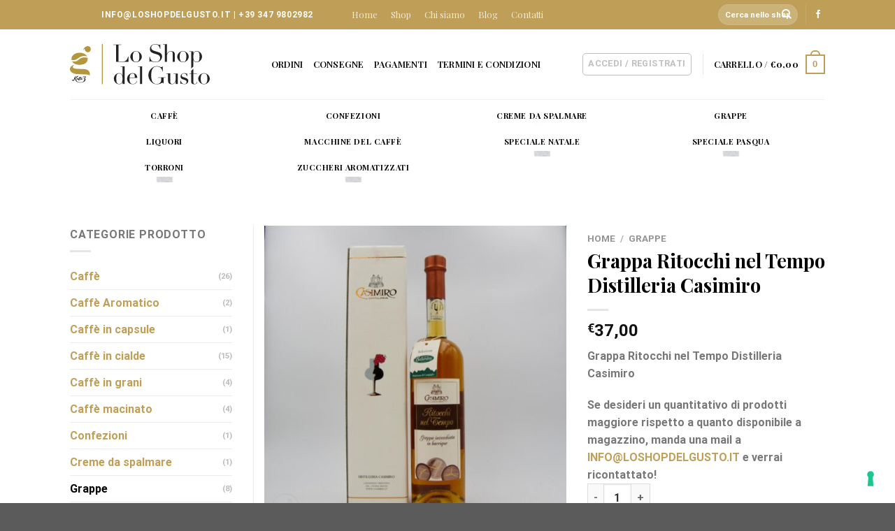

--- FILE ---
content_type: text/html; charset=UTF-8
request_url: https://loshopdelgusto.it/prodotto/grappa-ritocchi-nel-tempo-distilleria-casimiro/
body_size: 54492
content:
<!DOCTYPE html>
<!--[if IE 9 ]> <html lang="it-IT" class="ie9 loading-site no-js"> <![endif]-->
<!--[if IE 8 ]> <html lang="it-IT" class="ie8 loading-site no-js"> <![endif]-->
<!--[if (gte IE 9)|!(IE)]><!--><html lang="it-IT" class="loading-site no-js"> <!--<![endif]-->
<head>
	<meta charset="UTF-8" />
	<link rel="profile" href="http://gmpg.org/xfn/11" />
	<link rel="pingback" href="https://loshopdelgusto.it/xmlrpc.php" />

					<script>document.documentElement.className = document.documentElement.className + ' yes-js js_active js'</script>
			<script>(function(html){html.className = html.className.replace(/\bno-js\b/,'js')})(document.documentElement);</script>
<meta name='robots' content='index, follow, max-image-preview:large, max-snippet:-1, max-video-preview:-1' />
	<style>img:is([sizes="auto" i], [sizes^="auto," i]) { contain-intrinsic-size: 3000px 1500px }</style>
	<meta name="viewport" content="width=device-width, initial-scale=1" />
	<!-- This site is optimized with the Yoast SEO plugin v26.7 - https://yoast.com/wordpress/plugins/seo/ -->
	<title>Casimiro grappa e vino Ritocchi - Lo Shop del Gusto</title>
	<meta name="description" content="Lo Shop del Gusto è un negozio online di prodotti gastronomici. Scopri le offerte riservate sulle grappe trentine: Casimiro grappa e vino" />
	<link rel="canonical" href="https://loshopdelgusto.it/prodotto/grappa-ritocchi-nel-tempo-distilleria-casimiro/" />
	<meta property="og:locale" content="it_IT" />
	<meta property="og:type" content="article" />
	<meta property="og:title" content="Casimiro grappa e vino Ritocchi - Lo Shop del Gusto" />
	<meta property="og:description" content="Lo Shop del Gusto è un negozio online di prodotti gastronomici. Scopri le offerte riservate sulle grappe trentine: Casimiro grappa e vino" />
	<meta property="og:url" content="https://loshopdelgusto.it/prodotto/grappa-ritocchi-nel-tempo-distilleria-casimiro/" />
	<meta property="og:site_name" content="Lo Shop del Gusto" />
	<meta property="article:publisher" content="https://www.facebook.com/kaffe74" />
	<meta property="article:modified_time" content="2025-12-28T10:16:33+00:00" />
	<meta property="og:image" content="https://loshopdelgusto.it/wp-content/uploads/2021/12/ritocchi-nel-tempo-casimiro1277.jpg" />
	<meta property="og:image:width" content="1920" />
	<meta property="og:image:height" content="1920" />
	<meta property="og:image:type" content="image/jpeg" />
	<meta name="twitter:card" content="summary_large_image" />
	<meta name="twitter:label1" content="Tempo di lettura stimato" />
	<meta name="twitter:data1" content="1 minuto" />
	<script type="application/ld+json" class="yoast-schema-graph">{"@context":"https://schema.org","@graph":[{"@type":"WebPage","@id":"https://loshopdelgusto.it/prodotto/grappa-ritocchi-nel-tempo-distilleria-casimiro/","url":"https://loshopdelgusto.it/prodotto/grappa-ritocchi-nel-tempo-distilleria-casimiro/","name":"Casimiro grappa e vino Ritocchi - Lo Shop del Gusto","isPartOf":{"@id":"https://loshopdelgusto.it/#website"},"primaryImageOfPage":{"@id":"https://loshopdelgusto.it/prodotto/grappa-ritocchi-nel-tempo-distilleria-casimiro/#primaryimage"},"image":{"@id":"https://loshopdelgusto.it/prodotto/grappa-ritocchi-nel-tempo-distilleria-casimiro/#primaryimage"},"thumbnailUrl":"https://loshopdelgusto.it/wp-content/uploads/2021/12/ritocchi-nel-tempo-casimiro1277.jpg","datePublished":"2021-12-11T04:59:16+00:00","dateModified":"2025-12-28T10:16:33+00:00","description":"Lo Shop del Gusto è un negozio online di prodotti gastronomici. Scopri le offerte riservate sulle grappe trentine: Casimiro grappa e vino","breadcrumb":{"@id":"https://loshopdelgusto.it/prodotto/grappa-ritocchi-nel-tempo-distilleria-casimiro/#breadcrumb"},"inLanguage":"it-IT","potentialAction":[{"@type":"ReadAction","target":["https://loshopdelgusto.it/prodotto/grappa-ritocchi-nel-tempo-distilleria-casimiro/"]}]},{"@type":"ImageObject","inLanguage":"it-IT","@id":"https://loshopdelgusto.it/prodotto/grappa-ritocchi-nel-tempo-distilleria-casimiro/#primaryimage","url":"https://loshopdelgusto.it/wp-content/uploads/2021/12/ritocchi-nel-tempo-casimiro1277.jpg","contentUrl":"https://loshopdelgusto.it/wp-content/uploads/2021/12/ritocchi-nel-tempo-casimiro1277.jpg","width":1920,"height":1920},{"@type":"BreadcrumbList","@id":"https://loshopdelgusto.it/prodotto/grappa-ritocchi-nel-tempo-distilleria-casimiro/#breadcrumb","itemListElement":[{"@type":"ListItem","position":1,"name":"Home","item":"https://loshopdelgusto.it/"},{"@type":"ListItem","position":2,"name":"Shop","item":"https://loshopdelgusto.it/shop/"},{"@type":"ListItem","position":3,"name":"Grappa Ritocchi nel Tempo Distilleria Casimiro"}]},{"@type":"WebSite","@id":"https://loshopdelgusto.it/#website","url":"https://loshopdelgusto.it/","name":"Lo Shop del Gusto","description":"Specialità selezionate per voi by Kaffe3","publisher":{"@id":"https://loshopdelgusto.it/#organization"},"potentialAction":[{"@type":"SearchAction","target":{"@type":"EntryPoint","urlTemplate":"https://loshopdelgusto.it/?s={search_term_string}"},"query-input":{"@type":"PropertyValueSpecification","valueRequired":true,"valueName":"search_term_string"}}],"inLanguage":"it-IT"},{"@type":"Organization","@id":"https://loshopdelgusto.it/#organization","name":"Lo Shop del Gusto","url":"https://loshopdelgusto.it/","logo":{"@type":"ImageObject","inLanguage":"it-IT","@id":"https://loshopdelgusto.it/#/schema/logo/image/","url":"https://loshopdelgusto.it/wp-content/uploads/2020/10/loshopdelgusto_RGB.svg","contentUrl":"https://loshopdelgusto.it/wp-content/uploads/2020/10/loshopdelgusto_RGB.svg","width":1,"height":1,"caption":"Lo Shop del Gusto"},"image":{"@id":"https://loshopdelgusto.it/#/schema/logo/image/"},"sameAs":["https://www.facebook.com/kaffe74"]}]}</script>
	<!-- / Yoast SEO plugin. -->


<link rel='dns-prefetch' href='//cdn.iubenda.com' />
<link rel='dns-prefetch' href='//www.googletagmanager.com' />
<link rel='dns-prefetch' href='//cdn.jsdelivr.net' />
<link rel='prefetch' href='https://loshopdelgusto.it/wp-content/themes/flatsome/assets/js/chunk.countup.js?ver=3.16.8' />
<link rel='prefetch' href='https://loshopdelgusto.it/wp-content/themes/flatsome/assets/js/chunk.sticky-sidebar.js?ver=3.16.8' />
<link rel='prefetch' href='https://loshopdelgusto.it/wp-content/themes/flatsome/assets/js/chunk.tooltips.js?ver=3.16.8' />
<link rel='prefetch' href='https://loshopdelgusto.it/wp-content/themes/flatsome/assets/js/chunk.vendors-popups.js?ver=3.16.8' />
<link rel='prefetch' href='https://loshopdelgusto.it/wp-content/themes/flatsome/assets/js/chunk.vendors-slider.js?ver=3.16.8' />
<link rel="alternate" type="application/rss+xml" title="Lo Shop del Gusto &raquo; Feed" href="https://loshopdelgusto.it/feed/" />
<link rel="alternate" type="application/rss+xml" title="Lo Shop del Gusto &raquo; Feed dei commenti" href="https://loshopdelgusto.it/comments/feed/" />
<script type="text/javascript">
/* <![CDATA[ */
window._wpemojiSettings = {"baseUrl":"https:\/\/s.w.org\/images\/core\/emoji\/16.0.1\/72x72\/","ext":".png","svgUrl":"https:\/\/s.w.org\/images\/core\/emoji\/16.0.1\/svg\/","svgExt":".svg","source":{"concatemoji":"https:\/\/loshopdelgusto.it\/wp-includes\/js\/wp-emoji-release.min.js?ver=f37c9b387e45a8647997a96276c3816c"}};
/*! This file is auto-generated */
!function(s,n){var o,i,e;function c(e){try{var t={supportTests:e,timestamp:(new Date).valueOf()};sessionStorage.setItem(o,JSON.stringify(t))}catch(e){}}function p(e,t,n){e.clearRect(0,0,e.canvas.width,e.canvas.height),e.fillText(t,0,0);var t=new Uint32Array(e.getImageData(0,0,e.canvas.width,e.canvas.height).data),a=(e.clearRect(0,0,e.canvas.width,e.canvas.height),e.fillText(n,0,0),new Uint32Array(e.getImageData(0,0,e.canvas.width,e.canvas.height).data));return t.every(function(e,t){return e===a[t]})}function u(e,t){e.clearRect(0,0,e.canvas.width,e.canvas.height),e.fillText(t,0,0);for(var n=e.getImageData(16,16,1,1),a=0;a<n.data.length;a++)if(0!==n.data[a])return!1;return!0}function f(e,t,n,a){switch(t){case"flag":return n(e,"\ud83c\udff3\ufe0f\u200d\u26a7\ufe0f","\ud83c\udff3\ufe0f\u200b\u26a7\ufe0f")?!1:!n(e,"\ud83c\udde8\ud83c\uddf6","\ud83c\udde8\u200b\ud83c\uddf6")&&!n(e,"\ud83c\udff4\udb40\udc67\udb40\udc62\udb40\udc65\udb40\udc6e\udb40\udc67\udb40\udc7f","\ud83c\udff4\u200b\udb40\udc67\u200b\udb40\udc62\u200b\udb40\udc65\u200b\udb40\udc6e\u200b\udb40\udc67\u200b\udb40\udc7f");case"emoji":return!a(e,"\ud83e\udedf")}return!1}function g(e,t,n,a){var r="undefined"!=typeof WorkerGlobalScope&&self instanceof WorkerGlobalScope?new OffscreenCanvas(300,150):s.createElement("canvas"),o=r.getContext("2d",{willReadFrequently:!0}),i=(o.textBaseline="top",o.font="600 32px Arial",{});return e.forEach(function(e){i[e]=t(o,e,n,a)}),i}function t(e){var t=s.createElement("script");t.src=e,t.defer=!0,s.head.appendChild(t)}"undefined"!=typeof Promise&&(o="wpEmojiSettingsSupports",i=["flag","emoji"],n.supports={everything:!0,everythingExceptFlag:!0},e=new Promise(function(e){s.addEventListener("DOMContentLoaded",e,{once:!0})}),new Promise(function(t){var n=function(){try{var e=JSON.parse(sessionStorage.getItem(o));if("object"==typeof e&&"number"==typeof e.timestamp&&(new Date).valueOf()<e.timestamp+604800&&"object"==typeof e.supportTests)return e.supportTests}catch(e){}return null}();if(!n){if("undefined"!=typeof Worker&&"undefined"!=typeof OffscreenCanvas&&"undefined"!=typeof URL&&URL.createObjectURL&&"undefined"!=typeof Blob)try{var e="postMessage("+g.toString()+"("+[JSON.stringify(i),f.toString(),p.toString(),u.toString()].join(",")+"));",a=new Blob([e],{type:"text/javascript"}),r=new Worker(URL.createObjectURL(a),{name:"wpTestEmojiSupports"});return void(r.onmessage=function(e){c(n=e.data),r.terminate(),t(n)})}catch(e){}c(n=g(i,f,p,u))}t(n)}).then(function(e){for(var t in e)n.supports[t]=e[t],n.supports.everything=n.supports.everything&&n.supports[t],"flag"!==t&&(n.supports.everythingExceptFlag=n.supports.everythingExceptFlag&&n.supports[t]);n.supports.everythingExceptFlag=n.supports.everythingExceptFlag&&!n.supports.flag,n.DOMReady=!1,n.readyCallback=function(){n.DOMReady=!0}}).then(function(){return e}).then(function(){var e;n.supports.everything||(n.readyCallback(),(e=n.source||{}).concatemoji?t(e.concatemoji):e.wpemoji&&e.twemoji&&(t(e.twemoji),t(e.wpemoji)))}))}((window,document),window._wpemojiSettings);
/* ]]> */
</script>
<style id='wp-emoji-styles-inline-css' type='text/css'>

	img.wp-smiley, img.emoji {
		display: inline !important;
		border: none !important;
		box-shadow: none !important;
		height: 1em !important;
		width: 1em !important;
		margin: 0 0.07em !important;
		vertical-align: -0.1em !important;
		background: none !important;
		padding: 0 !important;
	}
</style>
<link rel='stylesheet' id='advanced-flat-rate-shipping-for-woocommerce-css' href='https://loshopdelgusto.it/wp-content/plugins/woo-extra-flat-rate/public/css/advanced-flat-rate-shipping-for-woocommerce-public.css?ver=v4.4.3' type='text/css' media='all' />
<link rel='stylesheet' id='font-awesome-min-css' href='https://loshopdelgusto.it/wp-content/plugins/woo-extra-flat-rate/public/css/font-awesome.min.css?ver=v4.4.3' type='text/css' media='all' />
<link rel='stylesheet' id='contact-form-7-css' href='https://loshopdelgusto.it/wp-content/plugins/contact-form-7/includes/css/styles.css?ver=6.1.4' type='text/css' media='all' />
<link rel='stylesheet' id='photoswipe-css' href='https://loshopdelgusto.it/wp-content/plugins/woocommerce/assets/css/photoswipe/photoswipe.min.css?ver=10.3.7' type='text/css' media='all' />
<link rel='stylesheet' id='photoswipe-default-skin-css' href='https://loshopdelgusto.it/wp-content/plugins/woocommerce/assets/css/photoswipe/default-skin/default-skin.min.css?ver=10.3.7' type='text/css' media='all' />
<style id='woocommerce-inline-inline-css' type='text/css'>
.woocommerce form .form-row .required { visibility: hidden; }
</style>
<link rel='stylesheet' id='wpcf7-redirect-script-frontend-css' href='https://loshopdelgusto.it/wp-content/plugins/wpcf7-redirect/build/assets/frontend-script.css?ver=2c532d7e2be36f6af233' type='text/css' media='all' />
<link rel='stylesheet' id='xpay-checkout-css' href='https://loshopdelgusto.it/wp-content/plugins/cartasi-x-pay/assets/css/xpay.css?ver=8.1.0' type='text/css' media='all' />
<link rel='stylesheet' id='brands-styles-css' href='https://loshopdelgusto.it/wp-content/plugins/woocommerce/assets/css/brands.css?ver=10.3.7' type='text/css' media='all' />
<link rel='stylesheet' id='flatsome-woocommerce-wishlist-css' href='https://loshopdelgusto.it/wp-content/themes/flatsome/inc/integrations/wc-yith-wishlist/wishlist.css?ver=3.10.2' type='text/css' media='all' />
<link rel='stylesheet' id='wcgwp-css-css' href='https://loshopdelgusto.it/wp-content/plugins/woocommerce-gift-wrapper/assets/v6/css/wcgwp.min.css?ver=6.32' type='text/css' media='all' />
<link rel='stylesheet' id='wcgwp-modal-css-css' href='https://loshopdelgusto.it/wp-content/plugins/woocommerce-gift-wrapper/assets/v6/css/wcgwp-modal.min.css?ver=6.32' type='text/css' media='all' />
<link rel='stylesheet' id='flatsome-main-css' href='https://loshopdelgusto.it/wp-content/themes/flatsome/assets/css/flatsome.css?ver=3.16.8' type='text/css' media='all' />
<style id='flatsome-main-inline-css' type='text/css'>
@font-face {
				font-family: "fl-icons";
				font-display: block;
				src: url(https://loshopdelgusto.it/wp-content/themes/flatsome/assets/css/icons/fl-icons.eot?v=3.16.8);
				src:
					url(https://loshopdelgusto.it/wp-content/themes/flatsome/assets/css/icons/fl-icons.eot#iefix?v=3.16.8) format("embedded-opentype"),
					url(https://loshopdelgusto.it/wp-content/themes/flatsome/assets/css/icons/fl-icons.woff2?v=3.16.8) format("woff2"),
					url(https://loshopdelgusto.it/wp-content/themes/flatsome/assets/css/icons/fl-icons.ttf?v=3.16.8) format("truetype"),
					url(https://loshopdelgusto.it/wp-content/themes/flatsome/assets/css/icons/fl-icons.woff?v=3.16.8) format("woff"),
					url(https://loshopdelgusto.it/wp-content/themes/flatsome/assets/css/icons/fl-icons.svg?v=3.16.8#fl-icons) format("svg");
			}
</style>
<link rel='stylesheet' id='flatsome-shop-css' href='https://loshopdelgusto.it/wp-content/themes/flatsome/assets/css/flatsome-shop.css?ver=3.16.8' type='text/css' media='all' />
<link rel='stylesheet' id='flatsome-style-css' href='https://loshopdelgusto.it/wp-content/themes/kaffe3shop/style.css?ver=3.0' type='text/css' media='all' />
<script type="text/javascript">
            window._nslDOMReady = (function () {
                const executedCallbacks = new Set();
            
                return function (callback) {
                    /**
                    * Third parties might dispatch DOMContentLoaded events, so we need to ensure that we only run our callback once!
                    */
                    if (executedCallbacks.has(callback)) return;
            
                    const wrappedCallback = function () {
                        if (executedCallbacks.has(callback)) return;
                        executedCallbacks.add(callback);
                        callback();
                    };
            
                    if (document.readyState === "complete" || document.readyState === "interactive") {
                        wrappedCallback();
                    } else {
                        document.addEventListener("DOMContentLoaded", wrappedCallback);
                    }
                };
            })();
        </script>
<script  type="text/javascript" class=" _iub_cs_skip" type="text/javascript" id="iubenda-head-inline-scripts-0">
/* <![CDATA[ */

var _iub = _iub || [];
_iub.csConfiguration = {"ccpaAcknowledgeOnDisplay":true,"ccpaApplies":true,"consentOnContinuedBrowsing":false,"enableCcpa":true,"floatingPreferencesButtonDisplay":"bottom-right","invalidateConsentWithoutLog":true,"perPurposeConsent":true,"siteId":2592980,"whitelabel":false,"cookiePolicyId":37990314,"lang":"it", "banner":{ "acceptButtonDisplay":true,"closeButtonRejects":true,"customizeButtonDisplay":true,"explicitWithdrawal":true,"listPurposes":true,"position":"float-top-center","rejectButtonDisplay":true }};
/* ]]> */
</script>
<script  type="text/javascript" class=" _iub_cs_skip" type="text/javascript" src="//cdn.iubenda.com/cs/ccpa/stub.js?ver=3.12.5" id="iubenda-head-scripts-0-js"></script>
<script  type="text/javascript" charset="UTF-8" async="" class=" _iub_cs_skip" type="text/javascript" src="//cdn.iubenda.com/cs/iubenda_cs.js?ver=3.12.5" id="iubenda-head-scripts-1-js"></script>
<script type="text/javascript" src="https://loshopdelgusto.it/wp-includes/js/jquery/jquery.min.js?ver=3.7.1" id="jquery-core-js"></script>
<script type="text/javascript" src="https://loshopdelgusto.it/wp-includes/js/jquery/jquery-migrate.min.js?ver=3.4.1" id="jquery-migrate-js"></script>
<script type="text/javascript" src="https://loshopdelgusto.it/wp-content/plugins/woo-extra-flat-rate/public/js/advanced-flat-rate-shipping-for-woocommerce-public.js?ver=v4.4.3" id="advanced-flat-rate-shipping-for-woocommerce-js"></script>
<script type="text/javascript" src="https://loshopdelgusto.it/wp-content/plugins/woocommerce/assets/js/jquery-blockui/jquery.blockUI.min.js?ver=2.7.0-wc.10.3.7" id="wc-jquery-blockui-js" data-wp-strategy="defer"></script>
<script type="text/javascript" src="https://loshopdelgusto.it/wp-content/plugins/woocommerce/assets/js/js-cookie/js.cookie.min.js?ver=2.1.4-wc.10.3.7" id="wc-js-cookie-js" data-wp-strategy="defer"></script>
<script type="text/javascript" id="woocommerce-js-extra">
/* <![CDATA[ */
var woocommerce_params = {"ajax_url":"\/wp-admin\/admin-ajax.php","wc_ajax_url":"\/?wc-ajax=%%endpoint%%","i18n_password_show":"Mostra password","i18n_password_hide":"Nascondi password"};
/* ]]> */
</script>
<script type="text/javascript" src="https://loshopdelgusto.it/wp-content/plugins/woocommerce/assets/js/frontend/woocommerce.min.js?ver=10.3.7" id="woocommerce-js" data-wp-strategy="defer"></script>
<script type="text/javascript" id="wc-country-select-js-extra">
/* <![CDATA[ */
var wc_country_select_params = {"countries":"{\"IT\":{\"AG\":\"Agrigento\",\"AL\":\"Alessandria\",\"AN\":\"Ancona\",\"AO\":\"Aosta\",\"AR\":\"Arezzo\",\"AP\":\"Ascoli Piceno\",\"AT\":\"Asti\",\"AV\":\"Avellino\",\"BA\":\"Bari\",\"BT\":\"Barletta-Andria-Trani\",\"BL\":\"Belluno\",\"BN\":\"Benevento\",\"BG\":\"Bergamo\",\"BI\":\"Biella\",\"BO\":\"Bologna\",\"BZ\":\"Bolzano\",\"BS\":\"Brescia\",\"BR\":\"Brindisi\",\"CA\":\"Cagliari\",\"CL\":\"Caltanissetta\",\"CB\":\"Campobasso\",\"CE\":\"Caserta\",\"CT\":\"Catania\",\"CZ\":\"Catanzaro\",\"CH\":\"Chieti\",\"CO\":\"Como\",\"CS\":\"Cosenza\",\"CR\":\"Cremona\",\"KR\":\"Crotone\",\"CN\":\"Cuneo\",\"EN\":\"Enna\",\"FM\":\"Fermo\",\"FE\":\"Ferrara\",\"FI\":\"Firenze\",\"FG\":\"Foggia\",\"FC\":\"Forl\\u00ec-Cesena\",\"FR\":\"Frosinone\",\"GE\":\"Genova\",\"GO\":\"Gorizia\",\"GR\":\"Grosseto\",\"IM\":\"Imperia\",\"IS\":\"Isernia\",\"SP\":\"La Spezia\",\"AQ\":\"L'Aquila\",\"LT\":\"Latina\",\"LE\":\"Lecce\",\"LC\":\"Lecco\",\"LI\":\"Livorno\",\"LO\":\"Lodi\",\"LU\":\"Lucca\",\"MC\":\"Macerata\",\"MN\":\"Mantova\",\"MS\":\"Massa-Carrara\",\"MT\":\"Matera\",\"ME\":\"Messina\",\"MI\":\"Milano\",\"MO\":\"Modena\",\"MB\":\"Monza e della Brianza\",\"NA\":\"Napoli\",\"NO\":\"Novara\",\"NU\":\"Nuoro\",\"OR\":\"Oristano\",\"PD\":\"Padova\",\"PA\":\"Palermo\",\"PR\":\"Parma\",\"PV\":\"Pavia\",\"PG\":\"Perugia\",\"PU\":\"Pesaro e Urbino\",\"PE\":\"Pescara\",\"PC\":\"Piacenza\",\"PI\":\"Pisa\",\"PT\":\"Pistoia\",\"PN\":\"Pordenone\",\"PZ\":\"Potenza\",\"PO\":\"Prato\",\"RG\":\"Ragusa\",\"RA\":\"Ravenna\",\"RC\":\"Reggio Calabria\",\"RE\":\"Reggio Emilia\",\"RI\":\"Rieti\",\"RN\":\"Rimini\",\"RM\":\"Roma\",\"RO\":\"Rovigo\",\"SA\":\"Salerno\",\"SS\":\"Sassari\",\"SV\":\"Savona\",\"SI\":\"Siena\",\"SR\":\"Siracusa\",\"SO\":\"Sondrio\",\"SU\":\"Sud Sardegna\",\"TA\":\"Taranto\",\"TE\":\"Teramo\",\"TR\":\"Terni\",\"TO\":\"Torino\",\"TP\":\"Trapani\",\"TN\":\"Trento\",\"TV\":\"Treviso\",\"TS\":\"Trieste\",\"UD\":\"Udine\",\"VA\":\"Varese\",\"VE\":\"Venezia\",\"VB\":\"Verbano-Cusio-Ossola\",\"VC\":\"Vercelli\",\"VR\":\"Verona\",\"VV\":\"Vibo Valentia\",\"VI\":\"Vicenza\",\"VT\":\"Viterbo\"}}","i18n_select_state_text":"Seleziona un'opzione\u2026","i18n_no_matches":"Nessun riscontro trovato","i18n_ajax_error":"Caricamento fallito","i18n_input_too_short_1":"Inserisci 1 o pi\u00f9 caratteri","i18n_input_too_short_n":"Inserisci %qty% o pi\u00f9 caratteri","i18n_input_too_long_1":"Elimina 1 carattere","i18n_input_too_long_n":"Elimina %qty% caratteri","i18n_selection_too_long_1":"Puoi selezionare solo 1 articolo","i18n_selection_too_long_n":"Puoi selezionare solo %qty% articoli","i18n_load_more":"Caricamento altri risultati\u2026","i18n_searching":"Sto cercando\u2026"};
/* ]]> */
</script>
<script type="text/javascript" src="https://loshopdelgusto.it/wp-content/plugins/woocommerce/assets/js/frontend/country-select.min.js?ver=10.3.7" id="wc-country-select-js" data-wp-strategy="defer"></script>
<script type="text/javascript" id="wc-address-i18n-js-extra">
/* <![CDATA[ */
var wc_address_i18n_params = {"locale":"{\"IT\":{\"postcode\":{\"priority\":65},\"state\":{\"required\":true,\"label\":\"Provincia\"}},\"default\":{\"first_name\":{\"label\":\"Nome\",\"required\":true,\"class\":[\"form-row-first\"],\"autocomplete\":\"given-name\",\"priority\":10,\"placeholder\":\"Nome\"},\"last_name\":{\"label\":\"Cognome\",\"required\":true,\"class\":[\"form-row-last\"],\"autocomplete\":\"family-name\",\"priority\":20,\"placeholder\":\"Cognome\"},\"company\":{\"label\":\"Nome della societ\\u00e0\",\"class\":[\"form-row-wide\"],\"autocomplete\":\"organization\",\"priority\":30,\"required\":false,\"placeholder\":\"Nome della societ\\u00e0\"},\"country\":{\"type\":\"country\",\"label\":\"Paese\\\/regione\",\"required\":true,\"class\":[\"form-row-wide\",\"address-field\",\"update_totals_on_change\"],\"autocomplete\":\"country\",\"priority\":40,\"placeholder\":\"Paese\\\/regione\"},\"address_1\":{\"label\":\"Via e numero\",\"placeholder\":\"Via e numero\",\"required\":true,\"class\":[\"address-field\",\"form-row-first\"],\"autocomplete\":\"address-line1\",\"priority\":50},\"address_2\":{\"label\":\"Appartamento, suite, unit\\u00e0, ecc.\",\"label_class\":[],\"placeholder\":\"Appartamento, suite, unit\\u00e0, ecc. (facoltativo)\",\"class\":[\"address-field\",\"form-row-last\"],\"autocomplete\":\"address-line2\",\"priority\":60,\"required\":false},\"city\":{\"label\":\"Citt\\u00e0\",\"required\":true,\"class\":[\"form-row-wide\",\"address-field\"],\"autocomplete\":\"address-level2\",\"priority\":70,\"placeholder\":\"Citt\\u00e0\"},\"state\":{\"type\":\"state\",\"label\":\"Provincia\",\"required\":true,\"class\":[\"form-row-wide\",\"address-field\"],\"validate\":[\"state\"],\"autocomplete\":\"address-level1\",\"priority\":80,\"placeholder\":\"Provincia\"},\"postcode\":{\"label\":\"C.A.P.\",\"required\":true,\"class\":[\"form-row-wide\",\"address-field\"],\"validate\":[\"postcode\"],\"autocomplete\":\"postal-code\",\"priority\":90,\"placeholder\":\"C.A.P.\"}}}","locale_fields":"{\"address_1\":\"#billing_address_1_field, #shipping_address_1_field\",\"address_2\":\"#billing_address_2_field, #shipping_address_2_field\",\"state\":\"#billing_state_field, #shipping_state_field, #calc_shipping_state_field\",\"postcode\":\"#billing_postcode_field, #shipping_postcode_field, #calc_shipping_postcode_field\",\"city\":\"#billing_city_field, #shipping_city_field, #calc_shipping_city_field\"}","i18n_required_text":"obbligatorio","i18n_optional_text":"facoltativo"};
/* ]]> */
</script>
<script type="text/javascript" src="https://loshopdelgusto.it/wp-content/plugins/woocommerce/assets/js/frontend/address-i18n.min.js?ver=10.3.7" id="wc-address-i18n-js" data-wp-strategy="defer"></script>
<script type="text/javascript" src="https://loshopdelgusto.it/wp-content/plugins/woocommerce/assets/js/photoswipe/photoswipe.min.js?ver=4.1.1-wc.10.3.7" id="wc-photoswipe-js" defer="defer" data-wp-strategy="defer"></script>
<script type="text/javascript" src="https://loshopdelgusto.it/wp-content/plugins/woocommerce/assets/js/photoswipe/photoswipe-ui-default.min.js?ver=4.1.1-wc.10.3.7" id="wc-photoswipe-ui-default-js" defer="defer" data-wp-strategy="defer"></script>
<script type="text/javascript" id="wc-single-product-js-extra">
/* <![CDATA[ */
var wc_single_product_params = {"i18n_required_rating_text":"Seleziona una valutazione","i18n_rating_options":["1 stella su 5","2 stelle su 5","3 stelle su 5","4 stelle su 5","5 stelle su 5"],"i18n_product_gallery_trigger_text":"Visualizza la galleria di immagini a schermo intero","review_rating_required":"yes","flexslider":{"rtl":false,"animation":"slide","smoothHeight":true,"directionNav":false,"controlNav":"thumbnails","slideshow":false,"animationSpeed":500,"animationLoop":false,"allowOneSlide":false},"zoom_enabled":"","zoom_options":[],"photoswipe_enabled":"1","photoswipe_options":{"shareEl":false,"closeOnScroll":false,"history":false,"hideAnimationDuration":0,"showAnimationDuration":0},"flexslider_enabled":""};
/* ]]> */
</script>
<script type="text/javascript" src="https://loshopdelgusto.it/wp-content/plugins/woocommerce/assets/js/frontend/single-product.min.js?ver=10.3.7" id="wc-single-product-js" defer="defer" data-wp-strategy="defer"></script>
<script type="text/javascript" src="https://loshopdelgusto.it/wp-content/plugins/cartasi-x-pay/assets/js/xpay.js?ver=8.1.0" id="xpay-checkout-js"></script>

<!-- Snippet del tag Google (gtag.js) aggiunto da Site Kit -->
<!-- Snippet Google Analytics aggiunto da Site Kit -->
<script type="text/javascript" src="https://www.googletagmanager.com/gtag/js?id=G-EXWN0V4YJV" id="google_gtagjs-js" async></script>
<script type="text/javascript" id="google_gtagjs-js-after">
/* <![CDATA[ */
window.dataLayer = window.dataLayer || [];function gtag(){dataLayer.push(arguments);}
gtag("set","linker",{"domains":["loshopdelgusto.it"]});
gtag("js", new Date());
gtag("set", "developer_id.dZTNiMT", true);
gtag("config", "G-EXWN0V4YJV");
/* ]]> */
</script>
<link rel="https://api.w.org/" href="https://loshopdelgusto.it/wp-json/" /><link rel="alternate" title="JSON" type="application/json" href="https://loshopdelgusto.it/wp-json/wp/v2/product/3241" /><link rel="EditURI" type="application/rsd+xml" title="RSD" href="https://loshopdelgusto.it/xmlrpc.php?rsd" />

<link rel='shortlink' href='https://loshopdelgusto.it/?p=3241' />
<link rel="alternate" title="oEmbed (JSON)" type="application/json+oembed" href="https://loshopdelgusto.it/wp-json/oembed/1.0/embed?url=https%3A%2F%2Floshopdelgusto.it%2Fprodotto%2Fgrappa-ritocchi-nel-tempo-distilleria-casimiro%2F" />
<link rel="alternate" title="oEmbed (XML)" type="text/xml+oembed" href="https://loshopdelgusto.it/wp-json/oembed/1.0/embed?url=https%3A%2F%2Floshopdelgusto.it%2Fprodotto%2Fgrappa-ritocchi-nel-tempo-distilleria-casimiro%2F&#038;format=xml" />
<meta name="generator" content="Site Kit by Google 1.168.0" /><script src="https://loshopdelgusto.it/wp-content/plugins/cartasi-x-pay/assets/js/pagodil-sticker.min.js?v=8.1.0"></script><style>.pagodil-sticker-container { display: inline-block; margin-bottom: 60px; } </style><style>.bg{opacity: 0; transition: opacity 1s; -webkit-transition: opacity 1s;} .bg-loaded{opacity: 1;}</style>	<noscript><style>.woocommerce-product-gallery{ opacity: 1 !important; }</style></noscript>
	<link rel="icon" href="https://loshopdelgusto.it/wp-content/uploads/2020/10/favicon.png" sizes="32x32" />
<link rel="icon" href="https://loshopdelgusto.it/wp-content/uploads/2020/10/favicon.png" sizes="192x192" />
<link rel="apple-touch-icon" href="https://loshopdelgusto.it/wp-content/uploads/2020/10/favicon.png" />
<meta name="msapplication-TileImage" content="https://loshopdelgusto.it/wp-content/uploads/2020/10/favicon.png" />
<style id="custom-css" type="text/css">:root {--primary-color: #bf9f57;}.container-width, .full-width .ubermenu-nav, .container, .row{max-width: 1110px}.row.row-collapse{max-width: 1080px}.row.row-small{max-width: 1102.5px}.row.row-large{max-width: 1140px}.header-main{height: 100px}#logo img{max-height: 100px}#logo{width:200px;}.header-bottom{min-height: 100px}.header-top{min-height: 35px}.transparent .header-main{height: 90px}.transparent #logo img{max-height: 90px}.has-transparent + .page-title:first-of-type,.has-transparent + #main > .page-title,.has-transparent + #main > div > .page-title,.has-transparent + #main .page-header-wrapper:first-of-type .page-title{padding-top: 170px;}.header.show-on-scroll,.stuck .header-main{height:70px!important}.stuck #logo img{max-height: 70px!important}.search-form{ width: 30%;}.header-bg-color {background-color: rgba(255,255,255,0.9)}.header-bottom {background-color: #ffffff}.top-bar-nav > li > a{line-height: 16px }.stuck .header-main .nav > li > a{line-height: 50px }.header-bottom-nav > li > a{line-height: 16px }@media (max-width: 549px) {.header-main{height: 70px}#logo img{max-height: 70px}}/* Color */.accordion-title.active, .has-icon-bg .icon .icon-inner,.logo a, .primary.is-underline, .primary.is-link, .badge-outline .badge-inner, .nav-outline > li.active> a,.nav-outline >li.active > a, .cart-icon strong,[data-color='primary'], .is-outline.primary{color: #bf9f57;}/* Color !important */[data-text-color="primary"]{color: #bf9f57!important;}/* Background Color */[data-text-bg="primary"]{background-color: #bf9f57;}/* Background */.scroll-to-bullets a,.featured-title, .label-new.menu-item > a:after, .nav-pagination > li > .current,.nav-pagination > li > span:hover,.nav-pagination > li > a:hover,.has-hover:hover .badge-outline .badge-inner,button[type="submit"], .button.wc-forward:not(.checkout):not(.checkout-button), .button.submit-button, .button.primary:not(.is-outline),.featured-table .title,.is-outline:hover, .has-icon:hover .icon-label,.nav-dropdown-bold .nav-column li > a:hover, .nav-dropdown.nav-dropdown-bold > li > a:hover, .nav-dropdown-bold.dark .nav-column li > a:hover, .nav-dropdown.nav-dropdown-bold.dark > li > a:hover, .header-vertical-menu__opener ,.is-outline:hover, .tagcloud a:hover,.grid-tools a, input[type='submit']:not(.is-form), .box-badge:hover .box-text, input.button.alt,.nav-box > li > a:hover,.nav-box > li.active > a,.nav-pills > li.active > a ,.current-dropdown .cart-icon strong, .cart-icon:hover strong, .nav-line-bottom > li > a:before, .nav-line-grow > li > a:before, .nav-line > li > a:before,.banner, .header-top, .slider-nav-circle .flickity-prev-next-button:hover svg, .slider-nav-circle .flickity-prev-next-button:hover .arrow, .primary.is-outline:hover, .button.primary:not(.is-outline), input[type='submit'].primary, input[type='submit'].primary, input[type='reset'].button, input[type='button'].primary, .badge-inner{background-color: #bf9f57;}/* Border */.nav-vertical.nav-tabs > li.active > a,.scroll-to-bullets a.active,.nav-pagination > li > .current,.nav-pagination > li > span:hover,.nav-pagination > li > a:hover,.has-hover:hover .badge-outline .badge-inner,.accordion-title.active,.featured-table,.is-outline:hover, .tagcloud a:hover,blockquote, .has-border, .cart-icon strong:after,.cart-icon strong,.blockUI:before, .processing:before,.loading-spin, .slider-nav-circle .flickity-prev-next-button:hover svg, .slider-nav-circle .flickity-prev-next-button:hover .arrow, .primary.is-outline:hover{border-color: #bf9f57}.nav-tabs > li.active > a{border-top-color: #bf9f57}.widget_shopping_cart_content .blockUI.blockOverlay:before { border-left-color: #bf9f57 }.woocommerce-checkout-review-order .blockUI.blockOverlay:before { border-left-color: #bf9f57 }/* Fill */.slider .flickity-prev-next-button:hover svg,.slider .flickity-prev-next-button:hover .arrow{fill: #bf9f57;}/* Focus */.primary:focus-visible, .submit-button:focus-visible, button[type="submit"]:focus-visible { outline-color: #bf9f57!important; }/* Background Color */[data-icon-label]:after, .secondary.is-underline:hover,.secondary.is-outline:hover,.icon-label,.button.secondary:not(.is-outline),.button.alt:not(.is-outline), .badge-inner.on-sale, .button.checkout, .single_add_to_cart_button, .current .breadcrumb-step{ background-color:#000000; }[data-text-bg="secondary"]{background-color: #000000;}/* Color */.secondary.is-underline,.secondary.is-link, .secondary.is-outline,.stars a.active, .star-rating:before, .woocommerce-page .star-rating:before,.star-rating span:before, .color-secondary{color: #000000}/* Color !important */[data-text-color="secondary"]{color: #000000!important;}/* Border */.secondary.is-outline:hover{border-color:#000000}/* Focus */.secondary:focus-visible, .alt:focus-visible { outline-color: #000000!important; }.success.is-underline:hover,.success.is-outline:hover,.success{background-color: #777777}.success-color, .success.is-link, .success.is-outline{color: #777777;}.success-border{border-color: #777777!important;}/* Color !important */[data-text-color="success"]{color: #777777!important;}/* Background Color */[data-text-bg="success"]{background-color: #777777;}h1,h2,h3,h4,h5,h6,.heading-font{color: #000000;}body{font-size: 100%;}@media screen and (max-width: 549px){body{font-size: 85%;}}body{font-family: Roboto, sans-serif;}body {font-weight: 300;font-style: normal;}.nav > li > a {font-family: Roboto, sans-serif;}.mobile-sidebar-levels-2 .nav > li > ul > li > a {font-family: Roboto, sans-serif;}.nav > li > a,.mobile-sidebar-levels-2 .nav > li > ul > li > a {font-weight: 500;font-style: normal;}h1,h2,h3,h4,h5,h6,.heading-font, .off-canvas-center .nav-sidebar.nav-vertical > li > a{font-family: Roboto, sans-serif;}h1,h2,h3,h4,h5,h6,.heading-font,.banner h1,.banner h2 {font-weight: 700;font-style: normal;}.alt-font{font-family: "Dancing Script", sans-serif;}.alt-font {font-weight: 400!important;font-style: normal!important;}.header:not(.transparent) .top-bar-nav > li > a {color: #ffffff;}.header:not(.transparent) .header-bottom-nav.nav > li > a{color: #f8a4a4;}a{color: #bf9f57;}a:hover{color: #000000;}.tagcloud a:hover{border-color: #000000;background-color: #000000;}.current .breadcrumb-step, [data-icon-label]:after, .button#place_order,.button.checkout,.checkout-button,.single_add_to_cart_button.button{background-color: #bf9f57!important }.badge-inner.on-sale{background-color: #bf9f57}.badge-inner.new-bubble{background-color: #bf9f57}.shop-page-title.featured-title .title-bg{ background-image: url(https://loshopdelgusto.it/wp-content/uploads/2021/12/ritocchi-nel-tempo-casimiro1277.jpg)!important;}@media screen and (min-width: 550px){.products .box-vertical .box-image{min-width: 247px!important;width: 247px!important;}}.footer-1{background-color: #f1f1f1}.nav-vertical-fly-out > li + li {border-top-width: 1px; border-top-style: solid;}/* Custom CSS */.titolopagina {background-color:white!important}.tagcloud {font-size: smaller;}.nav-left {-ms-flex-pack: start;justify-content: center;}.homef {font-size:32px!important}.top.uppercase a {color:#fff}.top.uppercase a:hover {color:#000}/* Custom CSS Tablet */@media (max-width: 849px){.homef {font-size:25px!important}}/* Custom CSS Mobile */@media (max-width: 549px){.homef {font-size:25px!important}}.label-new.menu-item > a:after{content:"Nuovo";}.label-hot.menu-item > a:after{content:"Hot";}.label-sale.menu-item > a:after{content:"Offerta";}.label-popular.menu-item > a:after{content:"Popolare";}</style>		<style type="text/css" id="wp-custom-css">
			.header:not(.transparent) .header-bottom-nav.nav > li > a {
    color: #446084!important;
}
.pswp__caption__center {
  
    visibility: collapse;
}
/*mobile*/
@media only screen and (max-width: 768px) {
.top {font-size:.75em;}
}
h1, h2, h3, h4, h5, h6 {font-family: 'Playfair Display', serif;!important}
.nav > li > a {font-family: 'Playfair Display', serif;!important; font-weight:600;color:#000}

/*categorie sopra shop*/
.box-push .box-text {
    padding: 5px 10px;
    background-color: rgba(255,255,255,0.95);
    max-width: 85%;
    margin: -20% auto 0;
}
pum-theme-1213 .pum-content + .pum-close, .pum-theme-lightbox .pum-content + .pum-close {
    position: absolute;
    height: 50px;
    width: 200px;
    left: auto;
    right: -13px;
    bottom: auto;
    top: -13px;
    padding: 0px;
    color: #ffffff;
    font-family: Arial;
    font-weight: 100;
    font-size: 16px;
    line-height: 24px;
    border: 2px solid #ffffff;
    border-radius: 26px;
    box-shadow: 0px 0px 15px 1px rgba( 2, 2, 2, 0.75 );
    text-shadow: 0px 0px 0px rgba( 0, 0, 0, 0.23 );
    background-color: #bf9f57;
    padding: 10px;
}
@media only screen and (max-device-width : 812px) {
	pum-theme-1213 .pum-content + .pum-close, .pum-theme-lightbox .pum-content + .pum-close {
	 top: -35px;
	 font-size: 12px;
	}
	
}

/* nasconde l'autore dei post */
span.byline {
	display: none;
}

/* nasconde categoria della sidebar */
li.cat-item-250 {
	display: none;
}
.oro {color:#bf9f57!important;}		</style>
		<style id="infinite-scroll-css" type="text/css">.page-load-status,.archive .woocommerce-pagination {display: none;}</style><style id="kirki-inline-styles">/* cyrillic-ext */
@font-face {
  font-family: 'Roboto';
  font-style: normal;
  font-weight: 300;
  font-stretch: normal;
  font-display: swap;
  src: url(https://loshopdelgusto.it/wp-content/fonts/roboto/font) format('woff');
  unicode-range: U+0460-052F, U+1C80-1C8A, U+20B4, U+2DE0-2DFF, U+A640-A69F, U+FE2E-FE2F;
}
/* cyrillic */
@font-face {
  font-family: 'Roboto';
  font-style: normal;
  font-weight: 300;
  font-stretch: normal;
  font-display: swap;
  src: url(https://loshopdelgusto.it/wp-content/fonts/roboto/font) format('woff');
  unicode-range: U+0301, U+0400-045F, U+0490-0491, U+04B0-04B1, U+2116;
}
/* greek-ext */
@font-face {
  font-family: 'Roboto';
  font-style: normal;
  font-weight: 300;
  font-stretch: normal;
  font-display: swap;
  src: url(https://loshopdelgusto.it/wp-content/fonts/roboto/font) format('woff');
  unicode-range: U+1F00-1FFF;
}
/* greek */
@font-face {
  font-family: 'Roboto';
  font-style: normal;
  font-weight: 300;
  font-stretch: normal;
  font-display: swap;
  src: url(https://loshopdelgusto.it/wp-content/fonts/roboto/font) format('woff');
  unicode-range: U+0370-0377, U+037A-037F, U+0384-038A, U+038C, U+038E-03A1, U+03A3-03FF;
}
/* math */
@font-face {
  font-family: 'Roboto';
  font-style: normal;
  font-weight: 300;
  font-stretch: normal;
  font-display: swap;
  src: url(https://loshopdelgusto.it/wp-content/fonts/roboto/font) format('woff');
  unicode-range: U+0302-0303, U+0305, U+0307-0308, U+0310, U+0312, U+0315, U+031A, U+0326-0327, U+032C, U+032F-0330, U+0332-0333, U+0338, U+033A, U+0346, U+034D, U+0391-03A1, U+03A3-03A9, U+03B1-03C9, U+03D1, U+03D5-03D6, U+03F0-03F1, U+03F4-03F5, U+2016-2017, U+2034-2038, U+203C, U+2040, U+2043, U+2047, U+2050, U+2057, U+205F, U+2070-2071, U+2074-208E, U+2090-209C, U+20D0-20DC, U+20E1, U+20E5-20EF, U+2100-2112, U+2114-2115, U+2117-2121, U+2123-214F, U+2190, U+2192, U+2194-21AE, U+21B0-21E5, U+21F1-21F2, U+21F4-2211, U+2213-2214, U+2216-22FF, U+2308-230B, U+2310, U+2319, U+231C-2321, U+2336-237A, U+237C, U+2395, U+239B-23B7, U+23D0, U+23DC-23E1, U+2474-2475, U+25AF, U+25B3, U+25B7, U+25BD, U+25C1, U+25CA, U+25CC, U+25FB, U+266D-266F, U+27C0-27FF, U+2900-2AFF, U+2B0E-2B11, U+2B30-2B4C, U+2BFE, U+3030, U+FF5B, U+FF5D, U+1D400-1D7FF, U+1EE00-1EEFF;
}
/* symbols */
@font-face {
  font-family: 'Roboto';
  font-style: normal;
  font-weight: 300;
  font-stretch: normal;
  font-display: swap;
  src: url(https://loshopdelgusto.it/wp-content/fonts/roboto/font) format('woff');
  unicode-range: U+0001-000C, U+000E-001F, U+007F-009F, U+20DD-20E0, U+20E2-20E4, U+2150-218F, U+2190, U+2192, U+2194-2199, U+21AF, U+21E6-21F0, U+21F3, U+2218-2219, U+2299, U+22C4-22C6, U+2300-243F, U+2440-244A, U+2460-24FF, U+25A0-27BF, U+2800-28FF, U+2921-2922, U+2981, U+29BF, U+29EB, U+2B00-2BFF, U+4DC0-4DFF, U+FFF9-FFFB, U+10140-1018E, U+10190-1019C, U+101A0, U+101D0-101FD, U+102E0-102FB, U+10E60-10E7E, U+1D2C0-1D2D3, U+1D2E0-1D37F, U+1F000-1F0FF, U+1F100-1F1AD, U+1F1E6-1F1FF, U+1F30D-1F30F, U+1F315, U+1F31C, U+1F31E, U+1F320-1F32C, U+1F336, U+1F378, U+1F37D, U+1F382, U+1F393-1F39F, U+1F3A7-1F3A8, U+1F3AC-1F3AF, U+1F3C2, U+1F3C4-1F3C6, U+1F3CA-1F3CE, U+1F3D4-1F3E0, U+1F3ED, U+1F3F1-1F3F3, U+1F3F5-1F3F7, U+1F408, U+1F415, U+1F41F, U+1F426, U+1F43F, U+1F441-1F442, U+1F444, U+1F446-1F449, U+1F44C-1F44E, U+1F453, U+1F46A, U+1F47D, U+1F4A3, U+1F4B0, U+1F4B3, U+1F4B9, U+1F4BB, U+1F4BF, U+1F4C8-1F4CB, U+1F4D6, U+1F4DA, U+1F4DF, U+1F4E3-1F4E6, U+1F4EA-1F4ED, U+1F4F7, U+1F4F9-1F4FB, U+1F4FD-1F4FE, U+1F503, U+1F507-1F50B, U+1F50D, U+1F512-1F513, U+1F53E-1F54A, U+1F54F-1F5FA, U+1F610, U+1F650-1F67F, U+1F687, U+1F68D, U+1F691, U+1F694, U+1F698, U+1F6AD, U+1F6B2, U+1F6B9-1F6BA, U+1F6BC, U+1F6C6-1F6CF, U+1F6D3-1F6D7, U+1F6E0-1F6EA, U+1F6F0-1F6F3, U+1F6F7-1F6FC, U+1F700-1F7FF, U+1F800-1F80B, U+1F810-1F847, U+1F850-1F859, U+1F860-1F887, U+1F890-1F8AD, U+1F8B0-1F8BB, U+1F8C0-1F8C1, U+1F900-1F90B, U+1F93B, U+1F946, U+1F984, U+1F996, U+1F9E9, U+1FA00-1FA6F, U+1FA70-1FA7C, U+1FA80-1FA89, U+1FA8F-1FAC6, U+1FACE-1FADC, U+1FADF-1FAE9, U+1FAF0-1FAF8, U+1FB00-1FBFF;
}
/* vietnamese */
@font-face {
  font-family: 'Roboto';
  font-style: normal;
  font-weight: 300;
  font-stretch: normal;
  font-display: swap;
  src: url(https://loshopdelgusto.it/wp-content/fonts/roboto/font) format('woff');
  unicode-range: U+0102-0103, U+0110-0111, U+0128-0129, U+0168-0169, U+01A0-01A1, U+01AF-01B0, U+0300-0301, U+0303-0304, U+0308-0309, U+0323, U+0329, U+1EA0-1EF9, U+20AB;
}
/* latin-ext */
@font-face {
  font-family: 'Roboto';
  font-style: normal;
  font-weight: 300;
  font-stretch: normal;
  font-display: swap;
  src: url(https://loshopdelgusto.it/wp-content/fonts/roboto/font) format('woff');
  unicode-range: U+0100-02BA, U+02BD-02C5, U+02C7-02CC, U+02CE-02D7, U+02DD-02FF, U+0304, U+0308, U+0329, U+1D00-1DBF, U+1E00-1E9F, U+1EF2-1EFF, U+2020, U+20A0-20AB, U+20AD-20C0, U+2113, U+2C60-2C7F, U+A720-A7FF;
}
/* latin */
@font-face {
  font-family: 'Roboto';
  font-style: normal;
  font-weight: 300;
  font-stretch: normal;
  font-display: swap;
  src: url(https://loshopdelgusto.it/wp-content/fonts/roboto/font) format('woff');
  unicode-range: U+0000-00FF, U+0131, U+0152-0153, U+02BB-02BC, U+02C6, U+02DA, U+02DC, U+0304, U+0308, U+0329, U+2000-206F, U+20AC, U+2122, U+2191, U+2193, U+2212, U+2215, U+FEFF, U+FFFD;
}
/* cyrillic-ext */
@font-face {
  font-family: 'Roboto';
  font-style: normal;
  font-weight: 500;
  font-stretch: normal;
  font-display: swap;
  src: url(https://loshopdelgusto.it/wp-content/fonts/roboto/font) format('woff');
  unicode-range: U+0460-052F, U+1C80-1C8A, U+20B4, U+2DE0-2DFF, U+A640-A69F, U+FE2E-FE2F;
}
/* cyrillic */
@font-face {
  font-family: 'Roboto';
  font-style: normal;
  font-weight: 500;
  font-stretch: normal;
  font-display: swap;
  src: url(https://loshopdelgusto.it/wp-content/fonts/roboto/font) format('woff');
  unicode-range: U+0301, U+0400-045F, U+0490-0491, U+04B0-04B1, U+2116;
}
/* greek-ext */
@font-face {
  font-family: 'Roboto';
  font-style: normal;
  font-weight: 500;
  font-stretch: normal;
  font-display: swap;
  src: url(https://loshopdelgusto.it/wp-content/fonts/roboto/font) format('woff');
  unicode-range: U+1F00-1FFF;
}
/* greek */
@font-face {
  font-family: 'Roboto';
  font-style: normal;
  font-weight: 500;
  font-stretch: normal;
  font-display: swap;
  src: url(https://loshopdelgusto.it/wp-content/fonts/roboto/font) format('woff');
  unicode-range: U+0370-0377, U+037A-037F, U+0384-038A, U+038C, U+038E-03A1, U+03A3-03FF;
}
/* math */
@font-face {
  font-family: 'Roboto';
  font-style: normal;
  font-weight: 500;
  font-stretch: normal;
  font-display: swap;
  src: url(https://loshopdelgusto.it/wp-content/fonts/roboto/font) format('woff');
  unicode-range: U+0302-0303, U+0305, U+0307-0308, U+0310, U+0312, U+0315, U+031A, U+0326-0327, U+032C, U+032F-0330, U+0332-0333, U+0338, U+033A, U+0346, U+034D, U+0391-03A1, U+03A3-03A9, U+03B1-03C9, U+03D1, U+03D5-03D6, U+03F0-03F1, U+03F4-03F5, U+2016-2017, U+2034-2038, U+203C, U+2040, U+2043, U+2047, U+2050, U+2057, U+205F, U+2070-2071, U+2074-208E, U+2090-209C, U+20D0-20DC, U+20E1, U+20E5-20EF, U+2100-2112, U+2114-2115, U+2117-2121, U+2123-214F, U+2190, U+2192, U+2194-21AE, U+21B0-21E5, U+21F1-21F2, U+21F4-2211, U+2213-2214, U+2216-22FF, U+2308-230B, U+2310, U+2319, U+231C-2321, U+2336-237A, U+237C, U+2395, U+239B-23B7, U+23D0, U+23DC-23E1, U+2474-2475, U+25AF, U+25B3, U+25B7, U+25BD, U+25C1, U+25CA, U+25CC, U+25FB, U+266D-266F, U+27C0-27FF, U+2900-2AFF, U+2B0E-2B11, U+2B30-2B4C, U+2BFE, U+3030, U+FF5B, U+FF5D, U+1D400-1D7FF, U+1EE00-1EEFF;
}
/* symbols */
@font-face {
  font-family: 'Roboto';
  font-style: normal;
  font-weight: 500;
  font-stretch: normal;
  font-display: swap;
  src: url(https://loshopdelgusto.it/wp-content/fonts/roboto/font) format('woff');
  unicode-range: U+0001-000C, U+000E-001F, U+007F-009F, U+20DD-20E0, U+20E2-20E4, U+2150-218F, U+2190, U+2192, U+2194-2199, U+21AF, U+21E6-21F0, U+21F3, U+2218-2219, U+2299, U+22C4-22C6, U+2300-243F, U+2440-244A, U+2460-24FF, U+25A0-27BF, U+2800-28FF, U+2921-2922, U+2981, U+29BF, U+29EB, U+2B00-2BFF, U+4DC0-4DFF, U+FFF9-FFFB, U+10140-1018E, U+10190-1019C, U+101A0, U+101D0-101FD, U+102E0-102FB, U+10E60-10E7E, U+1D2C0-1D2D3, U+1D2E0-1D37F, U+1F000-1F0FF, U+1F100-1F1AD, U+1F1E6-1F1FF, U+1F30D-1F30F, U+1F315, U+1F31C, U+1F31E, U+1F320-1F32C, U+1F336, U+1F378, U+1F37D, U+1F382, U+1F393-1F39F, U+1F3A7-1F3A8, U+1F3AC-1F3AF, U+1F3C2, U+1F3C4-1F3C6, U+1F3CA-1F3CE, U+1F3D4-1F3E0, U+1F3ED, U+1F3F1-1F3F3, U+1F3F5-1F3F7, U+1F408, U+1F415, U+1F41F, U+1F426, U+1F43F, U+1F441-1F442, U+1F444, U+1F446-1F449, U+1F44C-1F44E, U+1F453, U+1F46A, U+1F47D, U+1F4A3, U+1F4B0, U+1F4B3, U+1F4B9, U+1F4BB, U+1F4BF, U+1F4C8-1F4CB, U+1F4D6, U+1F4DA, U+1F4DF, U+1F4E3-1F4E6, U+1F4EA-1F4ED, U+1F4F7, U+1F4F9-1F4FB, U+1F4FD-1F4FE, U+1F503, U+1F507-1F50B, U+1F50D, U+1F512-1F513, U+1F53E-1F54A, U+1F54F-1F5FA, U+1F610, U+1F650-1F67F, U+1F687, U+1F68D, U+1F691, U+1F694, U+1F698, U+1F6AD, U+1F6B2, U+1F6B9-1F6BA, U+1F6BC, U+1F6C6-1F6CF, U+1F6D3-1F6D7, U+1F6E0-1F6EA, U+1F6F0-1F6F3, U+1F6F7-1F6FC, U+1F700-1F7FF, U+1F800-1F80B, U+1F810-1F847, U+1F850-1F859, U+1F860-1F887, U+1F890-1F8AD, U+1F8B0-1F8BB, U+1F8C0-1F8C1, U+1F900-1F90B, U+1F93B, U+1F946, U+1F984, U+1F996, U+1F9E9, U+1FA00-1FA6F, U+1FA70-1FA7C, U+1FA80-1FA89, U+1FA8F-1FAC6, U+1FACE-1FADC, U+1FADF-1FAE9, U+1FAF0-1FAF8, U+1FB00-1FBFF;
}
/* vietnamese */
@font-face {
  font-family: 'Roboto';
  font-style: normal;
  font-weight: 500;
  font-stretch: normal;
  font-display: swap;
  src: url(https://loshopdelgusto.it/wp-content/fonts/roboto/font) format('woff');
  unicode-range: U+0102-0103, U+0110-0111, U+0128-0129, U+0168-0169, U+01A0-01A1, U+01AF-01B0, U+0300-0301, U+0303-0304, U+0308-0309, U+0323, U+0329, U+1EA0-1EF9, U+20AB;
}
/* latin-ext */
@font-face {
  font-family: 'Roboto';
  font-style: normal;
  font-weight: 500;
  font-stretch: normal;
  font-display: swap;
  src: url(https://loshopdelgusto.it/wp-content/fonts/roboto/font) format('woff');
  unicode-range: U+0100-02BA, U+02BD-02C5, U+02C7-02CC, U+02CE-02D7, U+02DD-02FF, U+0304, U+0308, U+0329, U+1D00-1DBF, U+1E00-1E9F, U+1EF2-1EFF, U+2020, U+20A0-20AB, U+20AD-20C0, U+2113, U+2C60-2C7F, U+A720-A7FF;
}
/* latin */
@font-face {
  font-family: 'Roboto';
  font-style: normal;
  font-weight: 500;
  font-stretch: normal;
  font-display: swap;
  src: url(https://loshopdelgusto.it/wp-content/fonts/roboto/font) format('woff');
  unicode-range: U+0000-00FF, U+0131, U+0152-0153, U+02BB-02BC, U+02C6, U+02DA, U+02DC, U+0304, U+0308, U+0329, U+2000-206F, U+20AC, U+2122, U+2191, U+2193, U+2212, U+2215, U+FEFF, U+FFFD;
}
/* cyrillic-ext */
@font-face {
  font-family: 'Roboto';
  font-style: normal;
  font-weight: 700;
  font-stretch: normal;
  font-display: swap;
  src: url(https://loshopdelgusto.it/wp-content/fonts/roboto/font) format('woff');
  unicode-range: U+0460-052F, U+1C80-1C8A, U+20B4, U+2DE0-2DFF, U+A640-A69F, U+FE2E-FE2F;
}
/* cyrillic */
@font-face {
  font-family: 'Roboto';
  font-style: normal;
  font-weight: 700;
  font-stretch: normal;
  font-display: swap;
  src: url(https://loshopdelgusto.it/wp-content/fonts/roboto/font) format('woff');
  unicode-range: U+0301, U+0400-045F, U+0490-0491, U+04B0-04B1, U+2116;
}
/* greek-ext */
@font-face {
  font-family: 'Roboto';
  font-style: normal;
  font-weight: 700;
  font-stretch: normal;
  font-display: swap;
  src: url(https://loshopdelgusto.it/wp-content/fonts/roboto/font) format('woff');
  unicode-range: U+1F00-1FFF;
}
/* greek */
@font-face {
  font-family: 'Roboto';
  font-style: normal;
  font-weight: 700;
  font-stretch: normal;
  font-display: swap;
  src: url(https://loshopdelgusto.it/wp-content/fonts/roboto/font) format('woff');
  unicode-range: U+0370-0377, U+037A-037F, U+0384-038A, U+038C, U+038E-03A1, U+03A3-03FF;
}
/* math */
@font-face {
  font-family: 'Roboto';
  font-style: normal;
  font-weight: 700;
  font-stretch: normal;
  font-display: swap;
  src: url(https://loshopdelgusto.it/wp-content/fonts/roboto/font) format('woff');
  unicode-range: U+0302-0303, U+0305, U+0307-0308, U+0310, U+0312, U+0315, U+031A, U+0326-0327, U+032C, U+032F-0330, U+0332-0333, U+0338, U+033A, U+0346, U+034D, U+0391-03A1, U+03A3-03A9, U+03B1-03C9, U+03D1, U+03D5-03D6, U+03F0-03F1, U+03F4-03F5, U+2016-2017, U+2034-2038, U+203C, U+2040, U+2043, U+2047, U+2050, U+2057, U+205F, U+2070-2071, U+2074-208E, U+2090-209C, U+20D0-20DC, U+20E1, U+20E5-20EF, U+2100-2112, U+2114-2115, U+2117-2121, U+2123-214F, U+2190, U+2192, U+2194-21AE, U+21B0-21E5, U+21F1-21F2, U+21F4-2211, U+2213-2214, U+2216-22FF, U+2308-230B, U+2310, U+2319, U+231C-2321, U+2336-237A, U+237C, U+2395, U+239B-23B7, U+23D0, U+23DC-23E1, U+2474-2475, U+25AF, U+25B3, U+25B7, U+25BD, U+25C1, U+25CA, U+25CC, U+25FB, U+266D-266F, U+27C0-27FF, U+2900-2AFF, U+2B0E-2B11, U+2B30-2B4C, U+2BFE, U+3030, U+FF5B, U+FF5D, U+1D400-1D7FF, U+1EE00-1EEFF;
}
/* symbols */
@font-face {
  font-family: 'Roboto';
  font-style: normal;
  font-weight: 700;
  font-stretch: normal;
  font-display: swap;
  src: url(https://loshopdelgusto.it/wp-content/fonts/roboto/font) format('woff');
  unicode-range: U+0001-000C, U+000E-001F, U+007F-009F, U+20DD-20E0, U+20E2-20E4, U+2150-218F, U+2190, U+2192, U+2194-2199, U+21AF, U+21E6-21F0, U+21F3, U+2218-2219, U+2299, U+22C4-22C6, U+2300-243F, U+2440-244A, U+2460-24FF, U+25A0-27BF, U+2800-28FF, U+2921-2922, U+2981, U+29BF, U+29EB, U+2B00-2BFF, U+4DC0-4DFF, U+FFF9-FFFB, U+10140-1018E, U+10190-1019C, U+101A0, U+101D0-101FD, U+102E0-102FB, U+10E60-10E7E, U+1D2C0-1D2D3, U+1D2E0-1D37F, U+1F000-1F0FF, U+1F100-1F1AD, U+1F1E6-1F1FF, U+1F30D-1F30F, U+1F315, U+1F31C, U+1F31E, U+1F320-1F32C, U+1F336, U+1F378, U+1F37D, U+1F382, U+1F393-1F39F, U+1F3A7-1F3A8, U+1F3AC-1F3AF, U+1F3C2, U+1F3C4-1F3C6, U+1F3CA-1F3CE, U+1F3D4-1F3E0, U+1F3ED, U+1F3F1-1F3F3, U+1F3F5-1F3F7, U+1F408, U+1F415, U+1F41F, U+1F426, U+1F43F, U+1F441-1F442, U+1F444, U+1F446-1F449, U+1F44C-1F44E, U+1F453, U+1F46A, U+1F47D, U+1F4A3, U+1F4B0, U+1F4B3, U+1F4B9, U+1F4BB, U+1F4BF, U+1F4C8-1F4CB, U+1F4D6, U+1F4DA, U+1F4DF, U+1F4E3-1F4E6, U+1F4EA-1F4ED, U+1F4F7, U+1F4F9-1F4FB, U+1F4FD-1F4FE, U+1F503, U+1F507-1F50B, U+1F50D, U+1F512-1F513, U+1F53E-1F54A, U+1F54F-1F5FA, U+1F610, U+1F650-1F67F, U+1F687, U+1F68D, U+1F691, U+1F694, U+1F698, U+1F6AD, U+1F6B2, U+1F6B9-1F6BA, U+1F6BC, U+1F6C6-1F6CF, U+1F6D3-1F6D7, U+1F6E0-1F6EA, U+1F6F0-1F6F3, U+1F6F7-1F6FC, U+1F700-1F7FF, U+1F800-1F80B, U+1F810-1F847, U+1F850-1F859, U+1F860-1F887, U+1F890-1F8AD, U+1F8B0-1F8BB, U+1F8C0-1F8C1, U+1F900-1F90B, U+1F93B, U+1F946, U+1F984, U+1F996, U+1F9E9, U+1FA00-1FA6F, U+1FA70-1FA7C, U+1FA80-1FA89, U+1FA8F-1FAC6, U+1FACE-1FADC, U+1FADF-1FAE9, U+1FAF0-1FAF8, U+1FB00-1FBFF;
}
/* vietnamese */
@font-face {
  font-family: 'Roboto';
  font-style: normal;
  font-weight: 700;
  font-stretch: normal;
  font-display: swap;
  src: url(https://loshopdelgusto.it/wp-content/fonts/roboto/font) format('woff');
  unicode-range: U+0102-0103, U+0110-0111, U+0128-0129, U+0168-0169, U+01A0-01A1, U+01AF-01B0, U+0300-0301, U+0303-0304, U+0308-0309, U+0323, U+0329, U+1EA0-1EF9, U+20AB;
}
/* latin-ext */
@font-face {
  font-family: 'Roboto';
  font-style: normal;
  font-weight: 700;
  font-stretch: normal;
  font-display: swap;
  src: url(https://loshopdelgusto.it/wp-content/fonts/roboto/font) format('woff');
  unicode-range: U+0100-02BA, U+02BD-02C5, U+02C7-02CC, U+02CE-02D7, U+02DD-02FF, U+0304, U+0308, U+0329, U+1D00-1DBF, U+1E00-1E9F, U+1EF2-1EFF, U+2020, U+20A0-20AB, U+20AD-20C0, U+2113, U+2C60-2C7F, U+A720-A7FF;
}
/* latin */
@font-face {
  font-family: 'Roboto';
  font-style: normal;
  font-weight: 700;
  font-stretch: normal;
  font-display: swap;
  src: url(https://loshopdelgusto.it/wp-content/fonts/roboto/font) format('woff');
  unicode-range: U+0000-00FF, U+0131, U+0152-0153, U+02BB-02BC, U+02C6, U+02DA, U+02DC, U+0304, U+0308, U+0329, U+2000-206F, U+20AC, U+2122, U+2191, U+2193, U+2212, U+2215, U+FEFF, U+FFFD;
}/* vietnamese */
@font-face {
  font-family: 'Dancing Script';
  font-style: normal;
  font-weight: 400;
  font-display: swap;
  src: url(https://loshopdelgusto.it/wp-content/fonts/dancing-script/font) format('woff');
  unicode-range: U+0102-0103, U+0110-0111, U+0128-0129, U+0168-0169, U+01A0-01A1, U+01AF-01B0, U+0300-0301, U+0303-0304, U+0308-0309, U+0323, U+0329, U+1EA0-1EF9, U+20AB;
}
/* latin-ext */
@font-face {
  font-family: 'Dancing Script';
  font-style: normal;
  font-weight: 400;
  font-display: swap;
  src: url(https://loshopdelgusto.it/wp-content/fonts/dancing-script/font) format('woff');
  unicode-range: U+0100-02BA, U+02BD-02C5, U+02C7-02CC, U+02CE-02D7, U+02DD-02FF, U+0304, U+0308, U+0329, U+1D00-1DBF, U+1E00-1E9F, U+1EF2-1EFF, U+2020, U+20A0-20AB, U+20AD-20C0, U+2113, U+2C60-2C7F, U+A720-A7FF;
}
/* latin */
@font-face {
  font-family: 'Dancing Script';
  font-style: normal;
  font-weight: 400;
  font-display: swap;
  src: url(https://loshopdelgusto.it/wp-content/fonts/dancing-script/font) format('woff');
  unicode-range: U+0000-00FF, U+0131, U+0152-0153, U+02BB-02BC, U+02C6, U+02DA, U+02DC, U+0304, U+0308, U+0329, U+2000-206F, U+20AC, U+2122, U+2191, U+2193, U+2212, U+2215, U+FEFF, U+FFFD;
}</style>	<link rel="stylesheet" href="https://use.fontawesome.com/releases/v5.14.0/css/all.css" integrity="sha384-HzLeBuhoNPvSl5KYnjx0BT+WB0QEEqLprO+NBkkk5gbc67FTaL7XIGa2w1L0Xbgc" crossorigin="anonymous">
	<link rel="preconnect" href="https://fonts.gstatic.com">
	<link href="https://fonts.googleapis.com/css2?family=Playfair+Display:wght@400;500;600;700&display=swap" rel="stylesheet">

</head>

<body class="wp-singular product-template-default single single-product postid-3241 wp-theme-flatsome wp-child-theme-kaffe3shop theme-flatsome woocommerce woocommerce-page woocommerce-no-js lightbox nav-dropdown-has-arrow nav-dropdown-has-shadow nav-dropdown-has-border">


<a class="skip-link screen-reader-text" href="#main">Skip to content</a>

<div id="wrapper">

	
	<header id="header" class="header has-sticky sticky-shrink">
		<div class="header-wrapper">
			<div id="top-bar" class="header-top nav-dark flex-has-center">
    <div class="flex-row container">
      <div class="flex-col hide-for-medium flex-left">
          <ul class="nav nav-left medium-nav-center nav-small  nav-pills">
              <li class="html custom html_topbar_left"><strong class=" top uppercase"><a href="mailto:info@loshopdelgusto.it">info@loshopdelgusto.it</a> | <a href="tel:00393479802982">+39 347 9802982</a></strong></li>          </ul>
      </div>

      <div class="flex-col hide-for-medium flex-center">
          <ul class="nav nav-center nav-small  nav-pills">
              <li id="menu-item-319" class="menu-item menu-item-type-post_type menu-item-object-page menu-item-home menu-item-319 menu-item-design-default"><a href="https://loshopdelgusto.it/" class="nav-top-link">Home</a></li>
<li id="menu-item-434" class="menu-item menu-item-type-custom menu-item-object-custom menu-item-434 menu-item-design-default"><a href="https://loshopdelgusto.it/shop/" class="nav-top-link">Shop</a></li>
<li id="menu-item-402" class="menu-item menu-item-type-post_type menu-item-object-page menu-item-402 menu-item-design-default"><a href="https://loshopdelgusto.it/chi-siamo/" class="nav-top-link">Chi siamo</a></li>
<li id="menu-item-2046" class="menu-item menu-item-type-post_type menu-item-object-page menu-item-2046 menu-item-design-default"><a href="https://loshopdelgusto.it/blog/" class="nav-top-link">Blog</a></li>
<li id="menu-item-362" class="menu-item menu-item-type-post_type menu-item-object-page menu-item-362 menu-item-design-default"><a href="https://loshopdelgusto.it/contatti/" class="nav-top-link">Contatti</a></li>
          </ul>
      </div>

      <div class="flex-col hide-for-medium flex-right">
         <ul class="nav top-bar-nav nav-right nav-small  nav-pills">
              <li class="header-search-form search-form html relative has-icon">
	<div class="header-search-form-wrapper">
		<div class="searchform-wrapper ux-search-box relative form-flat is-normal"><form role="search" method="get" class="searchform" action="https://loshopdelgusto.it/">
	<div class="flex-row relative">
						<div class="flex-col flex-grow">
			<label class="screen-reader-text" for="woocommerce-product-search-field-0">Cerca:</label>
			<input type="search" id="woocommerce-product-search-field-0" class="search-field mb-0" placeholder="Cerca nello shop" value="" name="s" />
			<input type="hidden" name="post_type" value="product" />
					</div>
		<div class="flex-col">
			<button type="submit" value="Cerca" class="ux-search-submit submit-button secondary button  icon mb-0" aria-label="Submit">
				<i class="icon-search" ></i>			</button>
		</div>
	</div>
	<div class="live-search-results text-left z-top"></div>
</form>
</div>	</div>
</li>
<li class="header-divider"></li><li class="html header-social-icons ml-0">
	<div class="social-icons follow-icons" ><a href="https://www.facebook.com/kaffe74" target="_blank" data-label="Facebook" rel="noopener noreferrer nofollow" class="icon plain facebook tooltip" title="Seguici su Facebook" aria-label="Seguici su Facebook"><i class="icon-facebook" ></i></a></div></li>
          </ul>
      </div>

            <div class="flex-col show-for-medium flex-grow">
          <ul class="nav nav-center nav-small mobile-nav  nav-pills">
              <li class="html custom html_topbar_left"><strong class=" top uppercase"><a href="mailto:info@loshopdelgusto.it">info@loshopdelgusto.it</a> | <a href="tel:00393479802982">+39 347 9802982</a></strong></li>          </ul>
      </div>
      
    </div>
</div>
<div id="masthead" class="header-main ">
      <div class="header-inner flex-row container logo-left medium-logo-center" role="navigation">

          <!-- Logo -->
          <div id="logo" class="flex-col logo">
            
<!-- Header logo -->
<a href="https://loshopdelgusto.it/" title="Lo Shop del Gusto - Specialità selezionate per voi by Kaffe3" rel="home">
		<img width="1" height="1" src="https://loshopdelgusto.it/wp-content/uploads/2020/10/loshopdelgusto_RGB.svg" class="header_logo header-logo" alt="Lo Shop del Gusto"/><img  width="200" height="100" src="https://demo.paissangroup.com/kaffe3shop/wp-content/uploads/2020/10/loshopdelgusto_RGB.svg" class="header-logo-dark" alt="Lo Shop del Gusto"/></a>
          </div>

          <!-- Mobile Left Elements -->
          <div class="flex-col show-for-medium flex-left">
            <ul class="mobile-nav nav nav-left ">
              <li class="nav-icon has-icon">
  		<a href="#" data-open="#main-menu" data-pos="left" data-bg="main-menu-overlay" data-color="" class="is-small" aria-label="Menu" aria-controls="main-menu" aria-expanded="false">

		  <i class="icon-menu" ></i>
		  		</a>
	</li>
            </ul>
          </div>

          <!-- Left Elements -->
          <div class="flex-col hide-for-medium flex-left
            flex-grow">
            <ul class="header-nav header-nav-main nav nav-left  nav-uppercase" >
              <li id="menu-item-415" class="menu-item menu-item-type-post_type menu-item-object-page menu-item-415 menu-item-design-default"><a href="https://loshopdelgusto.it/acquisti/" class="nav-top-link">Ordini</a></li>
<li id="menu-item-1031" class="menu-item menu-item-type-post_type menu-item-object-page menu-item-1031 menu-item-design-default"><a href="https://loshopdelgusto.it/consegne/" class="nav-top-link">Consegne</a></li>
<li id="menu-item-414" class="menu-item menu-item-type-post_type menu-item-object-page menu-item-414 menu-item-design-default"><a href="https://loshopdelgusto.it/pagamenti/" class="nav-top-link">Pagamenti</a></li>
<li id="menu-item-413" class="menu-item menu-item-type-post_type menu-item-object-page menu-item-413 menu-item-design-default"><a href="https://loshopdelgusto.it/termini-e-condizioni/" class="nav-top-link">Termini e condizioni</a></li>
            </ul>
          </div>

          <!-- Right Elements -->
          <div class="flex-col hide-for-medium flex-right">
            <ul class="header-nav header-nav-main nav nav-right  nav-uppercase">
              <li class="account-item has-icon
    "
>
<div class="header-button">
<a href="https://loshopdelgusto.it/my-account/"
    class="nav-top-link nav-top-not-logged-in icon button round is-outline is-small"
      >
    <span>
    Accedi     / Registrati  </span>
  
</a>

</div>

</li>
<li class="header-divider"></li><li class="cart-item has-icon">

	<a href="https://loshopdelgusto.it/cart/" class="header-cart-link off-canvas-toggle nav-top-link is-small" data-open="#cart-popup" data-class="off-canvas-cart" title="Carrello" data-pos="right">

<span class="header-cart-title">
   Carrello   /      <span class="cart-price"><span class="woocommerce-Price-amount amount"><bdi><span class="woocommerce-Price-currencySymbol">&euro;</span>0,00</bdi></span></span>
  </span>

    <span class="cart-icon image-icon">
    <strong>0</strong>
  </span>
  </a>



  <!-- Cart Sidebar Popup -->
  <div id="cart-popup" class="mfp-hide widget_shopping_cart">
  <div class="cart-popup-inner inner-padding">
      <div class="cart-popup-title text-center">
          <h4 class="uppercase">Carrello</h4>
          <div class="is-divider"></div>
      </div>
      <div class="widget_shopping_cart_content">
          

	<p class="woocommerce-mini-cart__empty-message">Nessun prodotto nel carrello.</p>


      </div>
            <div class="cart-sidebar-content relative"></div>  </div>
  </div>

</li>
            </ul>
          </div>

          <!-- Mobile Right Elements -->
          <div class="flex-col show-for-medium flex-right">
            <ul class="mobile-nav nav nav-right ">
              <li class="cart-item has-icon">

      <a href="https://loshopdelgusto.it/cart/" class="header-cart-link off-canvas-toggle nav-top-link is-small" data-open="#cart-popup" data-class="off-canvas-cart" title="Carrello" data-pos="right">
  
    <span class="cart-icon image-icon">
    <strong>0</strong>
  </span>
  </a>

</li>
            </ul>
          </div>

      </div>

            <div class="container"><div class="top-divider full-width"></div></div>
      </div>
<div id="wide-nav" class="header-bottom wide-nav hide-for-sticky">
    <div class="flex-row container">

                        <div class="flex-col hide-for-medium flex-left">
                <ul class="nav header-nav header-bottom-nav nav-left ">
                    <li class="header-block"><div class="header-block-block-1"><div class="row row-large align-middle align-center"  id="row-1563308593">


	<div id="col-1975104385" class="col small-12 large-12"  >
				<div class="col-inner" style="background-color:rgb(255,255,255);" >
			
			


  
    <div class="row hide-for-medium large-columns-4 medium-columns-3 small-columns-2 row-collapse has-shadow row-box-shadow-2-hover">
  <div class="product-category col" data-animate="fadeInLeft">
            <div class="col-inner">
              <a aria-label="Visita categoria del prodotto Caffè" href="https://loshopdelgusto.it/product-category/caffe/">                <div class="box box-category has-hover box-push ">
                <div class="box-image" style="width:20%;">
                  <div class="" >
                  <img src="https://loshopdelgusto.it/wp-content/uploads/woocommerce-placeholder-247x296.png" alt="Caffè" width="300" height="300" />                                                      </div>
                </div>
                <div class="box-text text-center is-xsmall" >
                  <div class="box-text-inner">
                      <h5 class="uppercase header-title">
                              Caffè                      </h5>
                                            
                  </div>
                </div>
                </div>
            </a>            </div>
            </div><div class="product-category col" data-animate="fadeInLeft">
            <div class="col-inner">
              <a aria-label="Visita categoria del prodotto Confezioni" href="https://loshopdelgusto.it/product-category/confezioni/">                <div class="box box-category has-hover box-push ">
                <div class="box-image" style="width:20%;">
                  <div class="" >
                  <img src="https://loshopdelgusto.it/wp-content/uploads/woocommerce-placeholder-247x296.png" alt="Confezioni" width="300" height="300" />                                                      </div>
                </div>
                <div class="box-text text-center is-xsmall" >
                  <div class="box-text-inner">
                      <h5 class="uppercase header-title">
                              Confezioni                      </h5>
                                            
                  </div>
                </div>
                </div>
            </a>            </div>
            </div><div class="product-category col" data-animate="fadeInLeft">
            <div class="col-inner">
              <a aria-label="Visita categoria del prodotto Creme da spalmare" href="https://loshopdelgusto.it/product-category/creme-da-spalmare/">                <div class="box box-category has-hover box-push ">
                <div class="box-image" style="width:20%;">
                  <div class="" >
                  <img src="https://loshopdelgusto.it/wp-content/uploads/woocommerce-placeholder-247x296.png" alt="Creme da spalmare" width="300" height="300" />                                                      </div>
                </div>
                <div class="box-text text-center is-xsmall" >
                  <div class="box-text-inner">
                      <h5 class="uppercase header-title">
                              Creme da spalmare                      </h5>
                                            
                  </div>
                </div>
                </div>
            </a>            </div>
            </div><div class="product-category col" data-animate="fadeInLeft">
            <div class="col-inner">
              <a aria-label="Visita categoria del prodotto Grappe" href="https://loshopdelgusto.it/product-category/grappe/">                <div class="box box-category has-hover box-push ">
                <div class="box-image" style="width:20%;">
                  <div class="" >
                  <img src="https://loshopdelgusto.it/wp-content/uploads/woocommerce-placeholder-247x296.png" alt="Grappe" width="300" height="300" />                                                      </div>
                </div>
                <div class="box-text text-center is-xsmall" >
                  <div class="box-text-inner">
                      <h5 class="uppercase header-title">
                              Grappe                      </h5>
                                            
                  </div>
                </div>
                </div>
            </a>            </div>
            </div><div class="product-category col" data-animate="fadeInLeft">
            <div class="col-inner">
              <a aria-label="Visita categoria del prodotto Liquori" href="https://loshopdelgusto.it/product-category/liquori/">                <div class="box box-category has-hover box-push ">
                <div class="box-image" style="width:20%;">
                  <div class="" >
                  <img src="https://loshopdelgusto.it/wp-content/uploads/woocommerce-placeholder-247x296.png" alt="Liquori" width="300" height="300" />                                                      </div>
                </div>
                <div class="box-text text-center is-xsmall" >
                  <div class="box-text-inner">
                      <h5 class="uppercase header-title">
                              Liquori                      </h5>
                                            
                  </div>
                </div>
                </div>
            </a>            </div>
            </div><div class="product-category col" data-animate="fadeInLeft">
            <div class="col-inner">
              <a aria-label="Visita categoria del prodotto Macchine del caffè" href="https://loshopdelgusto.it/product-category/macchine-del-caffe/">                <div class="box box-category has-hover box-push ">
                <div class="box-image" style="width:20%;">
                  <div class="" >
                  <img src="https://loshopdelgusto.it/wp-content/uploads/woocommerce-placeholder-247x296.png" alt="Macchine del caffè" width="300" height="300" />                                                      </div>
                </div>
                <div class="box-text text-center is-xsmall" >
                  <div class="box-text-inner">
                      <h5 class="uppercase header-title">
                              Macchine del caffè                      </h5>
                                            
                  </div>
                </div>
                </div>
            </a>            </div>
            </div><div class="product-category col" data-animate="fadeInLeft">
            <div class="col-inner">
              <a aria-label="Visita categoria del prodotto Speciale Natale" href="https://loshopdelgusto.it/product-category/speciale-natale/">                <div class="box box-category has-hover box-push ">
                <div class="box-image" style="width:20%;">
                  <div class="" >
                  <img src="https://loshopdelgusto.it/wp-content/uploads/woocommerce-placeholder-247x296.png" alt="Speciale Natale" width="300" height="300" />                                                      </div>
                </div>
                <div class="box-text text-center is-xsmall" >
                  <div class="box-text-inner">
                      <h5 class="uppercase header-title">
                              Speciale Natale                      </h5>
                                            
                  </div>
                </div>
                </div>
            </a>            </div>
            </div><div class="product-category col" data-animate="fadeInLeft">
            <div class="col-inner">
              <a aria-label="Visita categoria del prodotto Speciale Pasqua" href="https://loshopdelgusto.it/product-category/speciale-pasqua/">                <div class="box box-category has-hover box-push ">
                <div class="box-image" style="width:20%;">
                  <div class="" >
                  <img src="https://loshopdelgusto.it/wp-content/uploads/woocommerce-placeholder-247x296.png" alt="Speciale Pasqua" width="300" height="300" />                                                      </div>
                </div>
                <div class="box-text text-center is-xsmall" >
                  <div class="box-text-inner">
                      <h5 class="uppercase header-title">
                              Speciale Pasqua                      </h5>
                                            
                  </div>
                </div>
                </div>
            </a>            </div>
            </div><div class="product-category col" data-animate="fadeInLeft">
            <div class="col-inner">
              <a aria-label="Visita categoria del prodotto Torroni" href="https://loshopdelgusto.it/product-category/torroni/">                <div class="box box-category has-hover box-push ">
                <div class="box-image" style="width:20%;">
                  <div class="" >
                  <img src="https://loshopdelgusto.it/wp-content/uploads/woocommerce-placeholder-247x296.png" alt="Torroni" width="300" height="300" />                                                      </div>
                </div>
                <div class="box-text text-center is-xsmall" >
                  <div class="box-text-inner">
                      <h5 class="uppercase header-title">
                              Torroni                      </h5>
                                            
                  </div>
                </div>
                </div>
            </a>            </div>
            </div><div class="product-category col" data-animate="fadeInLeft">
            <div class="col-inner">
              <a aria-label="Visita categoria del prodotto Zuccheri aromatizzati" href="https://loshopdelgusto.it/product-category/zuccheri-aromatizzati/">                <div class="box box-category has-hover box-push ">
                <div class="box-image" style="width:20%;">
                  <div class="" >
                  <img src="https://loshopdelgusto.it/wp-content/uploads/woocommerce-placeholder-247x296.png" alt="Zuccheri aromatizzati" width="300" height="300" />                                                      </div>
                </div>
                <div class="box-text text-center is-xsmall" >
                  <div class="box-text-inner">
                      <h5 class="uppercase header-title">
                              Zuccheri aromatizzati                      </h5>
                                            
                  </div>
                </div>
                </div>
            </a>            </div>
            </div></div>


		</div>
					</div>

	


<style>
#row-1563308593 > .col > .col-inner {
  padding: 9px 9px 9px 9;
  background-color: rgb(255,255,255);
}
</style>
</div></div></li>                </ul>
            </div>
            
            
                        <div class="flex-col hide-for-medium flex-right flex-grow">
              <ul class="nav header-nav header-bottom-nav nav-right ">
                                 </ul>
            </div>
            
                          <div class="flex-col show-for-medium flex-grow">
                  <ul class="nav header-bottom-nav nav-center mobile-nav ">
                      <li class="menu-item menu-item-type-post_type menu-item-object-page menu-item-home menu-item-319 menu-item-design-default"><a href="https://loshopdelgusto.it/" class="nav-top-link">Home</a></li>
<li class="menu-item menu-item-type-custom menu-item-object-custom menu-item-434 menu-item-design-default"><a href="https://loshopdelgusto.it/shop/" class="nav-top-link">Shop</a></li>
<li class="menu-item menu-item-type-post_type menu-item-object-page menu-item-402 menu-item-design-default"><a href="https://loshopdelgusto.it/chi-siamo/" class="nav-top-link">Chi siamo</a></li>
<li class="menu-item menu-item-type-post_type menu-item-object-page menu-item-2046 menu-item-design-default"><a href="https://loshopdelgusto.it/blog/" class="nav-top-link">Blog</a></li>
<li class="menu-item menu-item-type-post_type menu-item-object-page menu-item-362 menu-item-design-default"><a href="https://loshopdelgusto.it/contatti/" class="nav-top-link">Contatti</a></li>
<li class="header-block"><div class="header-block-block-1"><div class="row row-large align-middle align-center"  id="row-1560502477">


	<div id="col-1009737960" class="col small-12 large-12"  >
				<div class="col-inner" style="background-color:rgb(255,255,255);" >
			
			


  
    <div class="row hide-for-medium large-columns-4 medium-columns-3 small-columns-2 row-collapse has-shadow row-box-shadow-2-hover">
  <div class="product-category col" data-animate="fadeInLeft">
            <div class="col-inner">
              <a aria-label="Visita categoria del prodotto Caffè" href="https://loshopdelgusto.it/product-category/caffe/">                <div class="box box-category has-hover box-push ">
                <div class="box-image" style="width:20%;">
                  <div class="" >
                  <img src="https://loshopdelgusto.it/wp-content/uploads/woocommerce-placeholder-247x296.png" alt="Caffè" width="300" height="300" />                                                      </div>
                </div>
                <div class="box-text text-center is-xsmall" >
                  <div class="box-text-inner">
                      <h5 class="uppercase header-title">
                              Caffè                      </h5>
                                            
                  </div>
                </div>
                </div>
            </a>            </div>
            </div><div class="product-category col" data-animate="fadeInLeft">
            <div class="col-inner">
              <a aria-label="Visita categoria del prodotto Confezioni" href="https://loshopdelgusto.it/product-category/confezioni/">                <div class="box box-category has-hover box-push ">
                <div class="box-image" style="width:20%;">
                  <div class="" >
                  <img src="https://loshopdelgusto.it/wp-content/uploads/woocommerce-placeholder-247x296.png" alt="Confezioni" width="300" height="300" />                                                      </div>
                </div>
                <div class="box-text text-center is-xsmall" >
                  <div class="box-text-inner">
                      <h5 class="uppercase header-title">
                              Confezioni                      </h5>
                                            
                  </div>
                </div>
                </div>
            </a>            </div>
            </div><div class="product-category col" data-animate="fadeInLeft">
            <div class="col-inner">
              <a aria-label="Visita categoria del prodotto Creme da spalmare" href="https://loshopdelgusto.it/product-category/creme-da-spalmare/">                <div class="box box-category has-hover box-push ">
                <div class="box-image" style="width:20%;">
                  <div class="" >
                  <img src="https://loshopdelgusto.it/wp-content/uploads/woocommerce-placeholder-247x296.png" alt="Creme da spalmare" width="300" height="300" />                                                      </div>
                </div>
                <div class="box-text text-center is-xsmall" >
                  <div class="box-text-inner">
                      <h5 class="uppercase header-title">
                              Creme da spalmare                      </h5>
                                            
                  </div>
                </div>
                </div>
            </a>            </div>
            </div><div class="product-category col" data-animate="fadeInLeft">
            <div class="col-inner">
              <a aria-label="Visita categoria del prodotto Grappe" href="https://loshopdelgusto.it/product-category/grappe/">                <div class="box box-category has-hover box-push ">
                <div class="box-image" style="width:20%;">
                  <div class="" >
                  <img src="https://loshopdelgusto.it/wp-content/uploads/woocommerce-placeholder-247x296.png" alt="Grappe" width="300" height="300" />                                                      </div>
                </div>
                <div class="box-text text-center is-xsmall" >
                  <div class="box-text-inner">
                      <h5 class="uppercase header-title">
                              Grappe                      </h5>
                                            
                  </div>
                </div>
                </div>
            </a>            </div>
            </div><div class="product-category col" data-animate="fadeInLeft">
            <div class="col-inner">
              <a aria-label="Visita categoria del prodotto Liquori" href="https://loshopdelgusto.it/product-category/liquori/">                <div class="box box-category has-hover box-push ">
                <div class="box-image" style="width:20%;">
                  <div class="" >
                  <img src="https://loshopdelgusto.it/wp-content/uploads/woocommerce-placeholder-247x296.png" alt="Liquori" width="300" height="300" />                                                      </div>
                </div>
                <div class="box-text text-center is-xsmall" >
                  <div class="box-text-inner">
                      <h5 class="uppercase header-title">
                              Liquori                      </h5>
                                            
                  </div>
                </div>
                </div>
            </a>            </div>
            </div><div class="product-category col" data-animate="fadeInLeft">
            <div class="col-inner">
              <a aria-label="Visita categoria del prodotto Macchine del caffè" href="https://loshopdelgusto.it/product-category/macchine-del-caffe/">                <div class="box box-category has-hover box-push ">
                <div class="box-image" style="width:20%;">
                  <div class="" >
                  <img src="https://loshopdelgusto.it/wp-content/uploads/woocommerce-placeholder-247x296.png" alt="Macchine del caffè" width="300" height="300" />                                                      </div>
                </div>
                <div class="box-text text-center is-xsmall" >
                  <div class="box-text-inner">
                      <h5 class="uppercase header-title">
                              Macchine del caffè                      </h5>
                                            
                  </div>
                </div>
                </div>
            </a>            </div>
            </div><div class="product-category col" data-animate="fadeInLeft">
            <div class="col-inner">
              <a aria-label="Visita categoria del prodotto Speciale Natale" href="https://loshopdelgusto.it/product-category/speciale-natale/">                <div class="box box-category has-hover box-push ">
                <div class="box-image" style="width:20%;">
                  <div class="" >
                  <img src="https://loshopdelgusto.it/wp-content/uploads/woocommerce-placeholder-247x296.png" alt="Speciale Natale" width="300" height="300" />                                                      </div>
                </div>
                <div class="box-text text-center is-xsmall" >
                  <div class="box-text-inner">
                      <h5 class="uppercase header-title">
                              Speciale Natale                      </h5>
                                            
                  </div>
                </div>
                </div>
            </a>            </div>
            </div><div class="product-category col" data-animate="fadeInLeft">
            <div class="col-inner">
              <a aria-label="Visita categoria del prodotto Speciale Pasqua" href="https://loshopdelgusto.it/product-category/speciale-pasqua/">                <div class="box box-category has-hover box-push ">
                <div class="box-image" style="width:20%;">
                  <div class="" >
                  <img src="https://loshopdelgusto.it/wp-content/uploads/woocommerce-placeholder-247x296.png" alt="Speciale Pasqua" width="300" height="300" />                                                      </div>
                </div>
                <div class="box-text text-center is-xsmall" >
                  <div class="box-text-inner">
                      <h5 class="uppercase header-title">
                              Speciale Pasqua                      </h5>
                                            
                  </div>
                </div>
                </div>
            </a>            </div>
            </div><div class="product-category col" data-animate="fadeInLeft">
            <div class="col-inner">
              <a aria-label="Visita categoria del prodotto Torroni" href="https://loshopdelgusto.it/product-category/torroni/">                <div class="box box-category has-hover box-push ">
                <div class="box-image" style="width:20%;">
                  <div class="" >
                  <img src="https://loshopdelgusto.it/wp-content/uploads/woocommerce-placeholder-247x296.png" alt="Torroni" width="300" height="300" />                                                      </div>
                </div>
                <div class="box-text text-center is-xsmall" >
                  <div class="box-text-inner">
                      <h5 class="uppercase header-title">
                              Torroni                      </h5>
                                            
                  </div>
                </div>
                </div>
            </a>            </div>
            </div><div class="product-category col" data-animate="fadeInLeft">
            <div class="col-inner">
              <a aria-label="Visita categoria del prodotto Zuccheri aromatizzati" href="https://loshopdelgusto.it/product-category/zuccheri-aromatizzati/">                <div class="box box-category has-hover box-push ">
                <div class="box-image" style="width:20%;">
                  <div class="" >
                  <img src="https://loshopdelgusto.it/wp-content/uploads/woocommerce-placeholder-247x296.png" alt="Zuccheri aromatizzati" width="300" height="300" />                                                      </div>
                </div>
                <div class="box-text text-center is-xsmall" >
                  <div class="box-text-inner">
                      <h5 class="uppercase header-title">
                              Zuccheri aromatizzati                      </h5>
                                            
                  </div>
                </div>
                </div>
            </a>            </div>
            </div></div>


		</div>
					</div>

	


<style>
#row-1560502477 > .col > .col-inner {
  padding: 9px 9px 9px 9;
  background-color: rgb(255,255,255);
}
</style>
</div></div></li>                  </ul>
              </div>
            
    </div>
</div>

<div class="header-bg-container fill"><div class="header-bg-image fill"></div><div class="header-bg-color fill"></div></div>		</div>
	</header>

	
	<main id="main" class="">

	<div class="shop-container">

		
			<div class="container">
	<div class="woocommerce-notices-wrapper"></div><div class="category-filtering container text-center product-filter-row show-for-medium">
  <a href="#product-sidebar"
    data-open="#product-sidebar"
    data-pos="left"
    class="filter-button uppercase plain">
      <i class="icon-equalizer"></i>
      <strong>Filtra</strong>
  </a>
</div>
</div>
<div id="product-3241" class="product type-product post-3241 status-publish first instock product_cat-grappe product_tag-distilleria-casimiro product_tag-grappa-trentina has-post-thumbnail taxable shipping-taxable purchasable product-type-simple">
	<div class="product-container">
<div class="product-main">
<div class="row content-row mb-0">

	<div class="product-gallery large-5 col">
	
<div class="product-images relative mb-half has-hover woocommerce-product-gallery woocommerce-product-gallery--with-images woocommerce-product-gallery--columns-4 images" data-columns="4">

  <div class="badge-container is-larger absolute left top z-1">

</div>

  <div class="image-tools absolute top show-on-hover right z-3">
    		<div class="wishlist-icon">
			<button class="wishlist-button button is-outline circle icon" aria-label="Wishlist">
				<i class="icon-heart" ></i>			</button>
			<div class="wishlist-popup dark">
				
<div
	class="yith-wcwl-add-to-wishlist add-to-wishlist-3241 yith-wcwl-add-to-wishlist--link-style yith-wcwl-add-to-wishlist--single wishlist-fragment on-first-load"
	data-fragment-ref="3241"
	data-fragment-options="{&quot;base_url&quot;:&quot;&quot;,&quot;product_id&quot;:3241,&quot;parent_product_id&quot;:0,&quot;product_type&quot;:&quot;simple&quot;,&quot;is_single&quot;:true,&quot;in_default_wishlist&quot;:false,&quot;show_view&quot;:true,&quot;browse_wishlist_text&quot;:&quot;Vedi la lista&quot;,&quot;already_in_wishslist_text&quot;:&quot;Il prodotto \u00e8 gi\u00e0 nella tua lista!&quot;,&quot;product_added_text&quot;:&quot;Articolo aggiunto!&quot;,&quot;available_multi_wishlist&quot;:false,&quot;disable_wishlist&quot;:false,&quot;show_count&quot;:false,&quot;ajax_loading&quot;:false,&quot;loop_position&quot;:&quot;before_add_to_cart&quot;,&quot;item&quot;:&quot;add_to_wishlist&quot;}"
>
	</div>
			</div>
		</div>
		  </div>

  <figure class="woocommerce-product-gallery__wrapper product-gallery-slider slider slider-nav-small mb-half"
        data-flickity-options='{
                "cellAlign": "center",
                "wrapAround": true,
                "autoPlay": false,
                "prevNextButtons":true,
                "adaptiveHeight": true,
                "imagesLoaded": true,
                "lazyLoad": 1,
                "dragThreshold" : 15,
                "pageDots": false,
                "rightToLeft": false       }'>
    <div data-thumb="https://loshopdelgusto.it/wp-content/uploads/2021/12/ritocchi-nel-tempo-casimiro1277-100x100.jpg" data-thumb-alt="" class="woocommerce-product-gallery__image slide first"><a href="https://loshopdelgusto.it/wp-content/uploads/2021/12/ritocchi-nel-tempo-casimiro1277.jpg"><img width="510" height="510" src="data:image/svg+xml,%3Csvg%20viewBox%3D%220%200%201920%201920%22%20xmlns%3D%22http%3A%2F%2Fwww.w3.org%2F2000%2Fsvg%22%3E%3C%2Fsvg%3E" class="lazy-load wp-post-image skip-lazy" alt="" title="ritocchi-nel-tempo-casimiro,1277" data-caption="" data-src="https://loshopdelgusto.it/wp-content/uploads/2021/12/ritocchi-nel-tempo-casimiro1277.jpg" data-large_image="https://loshopdelgusto.it/wp-content/uploads/2021/12/ritocchi-nel-tempo-casimiro1277.jpg" data-large_image_width="1920" data-large_image_height="1920" decoding="async" fetchpriority="high" srcset="" data-srcset="https://loshopdelgusto.it/wp-content/uploads/2021/12/ritocchi-nel-tempo-casimiro1277-510x510.jpg 510w, https://loshopdelgusto.it/wp-content/uploads/2021/12/ritocchi-nel-tempo-casimiro1277-400x400.jpg 400w, https://loshopdelgusto.it/wp-content/uploads/2021/12/ritocchi-nel-tempo-casimiro1277-800x800.jpg 800w, https://loshopdelgusto.it/wp-content/uploads/2021/12/ritocchi-nel-tempo-casimiro1277-280x280.jpg 280w, https://loshopdelgusto.it/wp-content/uploads/2021/12/ritocchi-nel-tempo-casimiro1277-768x768.jpg 768w, https://loshopdelgusto.it/wp-content/uploads/2021/12/ritocchi-nel-tempo-casimiro1277-1536x1536.jpg 1536w, https://loshopdelgusto.it/wp-content/uploads/2021/12/ritocchi-nel-tempo-casimiro1277-100x100.jpg 100w, https://loshopdelgusto.it/wp-content/uploads/2021/12/ritocchi-nel-tempo-casimiro1277.jpg 1920w" sizes="(max-width: 510px) 100vw, 510px" /></a></div>  </figure>

  <div class="image-tools absolute bottom left z-3">
        <a href="#product-zoom" class="zoom-button button is-outline circle icon tooltip hide-for-small" title="Zoom">
      <i class="icon-expand" ></i>    </a>
   </div>
</div>

	</div>

	<div class="product-info summary col col-fit entry-summary product-summary text-left">

		<nav class="woocommerce-breadcrumb breadcrumbs uppercase"><a href="https://loshopdelgusto.it">Home</a> <span class="divider">&#47;</span> <a href="https://loshopdelgusto.it/product-category/grappe/">Grappe</a></nav><h1 class="product-title product_title entry-title">
	Grappa Ritocchi nel Tempo Distilleria Casimiro</h1>

	<div class="is-divider small"></div>
<div class="price-wrapper">
	<p class="price product-page-price ">
  <span class="woocommerce-Price-amount amount"><bdi><span class="woocommerce-Price-currencySymbol">&euro;</span>37,00</bdi></span></p>
</div>
<div class="product-short-description">
	<p>Grappa Ritocchi nel Tempo Distilleria Casimiro</p>
</div>
 Se desideri un quantitativo di prodotti maggiore rispetto a quanto disponibile a magazzino, manda una mail a <a href="mailto:INFO@LOSHOPDELGUSTO.IT">INFO@LOSHOPDELGUSTO.IT</a> e verrai ricontattato! 
	
	<form class="cart" action="https://loshopdelgusto.it/prodotto/grappa-ritocchi-nel-tempo-distilleria-casimiro/" method="post" enctype='multipart/form-data'>
		
			<div class="quantity buttons_added">
		<input type="button" value="-" class="minus button is-form">				<label class="screen-reader-text" for="quantity_6971ea2b1e161">Grappa Ritocchi nel Tempo Distilleria Casimiro quantità</label>
		<input
			type="number"
						id="quantity_6971ea2b1e161"
			class="input-text qty text"
			name="quantity"
			value="1"
			title="Qty"
			size="4"
			min="1"
			max=""
							step="1"
				placeholder=""
				inputmode="numeric"
				autocomplete="off"
					/>
				<input type="button" value="+" class="plus button is-form">	</div>
	
		<button type="submit" name="add-to-cart" value="3241" class="single_add_to_cart_button button alt">Aggiungi al carrello</button>

			</form>

	

<div
	class="yith-wcwl-add-to-wishlist add-to-wishlist-3241 yith-wcwl-add-to-wishlist--link-style yith-wcwl-add-to-wishlist--single wishlist-fragment on-first-load"
	data-fragment-ref="3241"
	data-fragment-options="{&quot;base_url&quot;:&quot;&quot;,&quot;product_id&quot;:3241,&quot;parent_product_id&quot;:0,&quot;product_type&quot;:&quot;simple&quot;,&quot;is_single&quot;:true,&quot;in_default_wishlist&quot;:false,&quot;show_view&quot;:true,&quot;browse_wishlist_text&quot;:&quot;Vedi la lista&quot;,&quot;already_in_wishslist_text&quot;:&quot;Il prodotto \u00e8 gi\u00e0 nella tua lista!&quot;,&quot;product_added_text&quot;:&quot;Articolo aggiunto!&quot;,&quot;available_multi_wishlist&quot;:false,&quot;disable_wishlist&quot;:false,&quot;show_count&quot;:false,&quot;ajax_loading&quot;:false,&quot;loop_position&quot;:&quot;before_add_to_cart&quot;,&quot;item&quot;:&quot;add_to_wishlist&quot;}"
>
	</div>
<div class="product_meta">

	
	
	<span class="posted_in">Categoria: <a href="https://loshopdelgusto.it/product-category/grappe/" rel="tag">Grappe</a></span>
	<span class="tagged_as">Tag: <a href="https://loshopdelgusto.it/product-tag/distilleria-casimiro/" rel="tag">Distilleria Casimiro</a>, <a href="https://loshopdelgusto.it/product-tag/grappa-trentina/" rel="tag">grappa trentina</a></span>
	
</div>
<div class="social-icons share-icons share-row relative" ><a href="whatsapp://send?text=Grappa%20Ritocchi%20nel%20Tempo%20Distilleria%20Casimiro - https://loshopdelgusto.it/prodotto/grappa-ritocchi-nel-tempo-distilleria-casimiro/" data-action="share/whatsapp/share" class="icon button circle is-outline tooltip whatsapp show-for-medium" title="Share on WhatsApp" aria-label="Share on WhatsApp"><i class="icon-whatsapp"></i></a><a href="https://www.facebook.com/sharer.php?u=https://loshopdelgusto.it/prodotto/grappa-ritocchi-nel-tempo-distilleria-casimiro/" data-label="Facebook" onclick="window.open(this.href,this.title,'width=500,height=500,top=300px,left=300px');  return false;" rel="noopener noreferrer nofollow" target="_blank" class="icon button circle is-outline tooltip facebook" title="Condividi su Facebook" aria-label="Condividi su Facebook"><i class="icon-facebook" ></i></a><a href="mailto:enteryour@addresshere.com?subject=Grappa%20Ritocchi%20nel%20Tempo%20Distilleria%20Casimiro&amp;body=Check%20this%20out:%20https://loshopdelgusto.it/prodotto/grappa-ritocchi-nel-tempo-distilleria-casimiro/" rel="nofollow" class="icon button circle is-outline tooltip email" title="Invia per email ad un Amico" aria-label="Invia per email ad un Amico"><i class="icon-envelop" ></i></a></div>
	</div>

	<div id="product-sidebar" class="col col-divided large-3 col-first hide-for-medium ">
		<div class="sidebar-inner">
			<aside id="woocommerce_product_categories-16" class="widget woocommerce widget_product_categories"><span class="widget-title shop-sidebar">Categorie prodotto</span><div class="is-divider small"></div><ul class="product-categories"><li class="cat-item cat-item-77"><a href="https://loshopdelgusto.it/product-category/caffe/">Caffè</a> <span class="count">(26)</span></li>
<li class="cat-item cat-item-79"><a href="https://loshopdelgusto.it/product-category/caffe/aromatico/">Caffè Aromatico</a> <span class="count">(2)</span></li>
<li class="cat-item cat-item-82"><a href="https://loshopdelgusto.it/product-category/caffe/capsule/">Caffè in capsule</a> <span class="count">(1)</span></li>
<li class="cat-item cat-item-80"><a href="https://loshopdelgusto.it/product-category/caffe/cialde/">Caffè in cialde</a> <span class="count">(15)</span></li>
<li class="cat-item cat-item-81"><a href="https://loshopdelgusto.it/product-category/caffe/grani/">Caffè in grani</a> <span class="count">(4)</span></li>
<li class="cat-item cat-item-78"><a href="https://loshopdelgusto.it/product-category/caffe/macinato/">Caffè macinato</a> <span class="count">(4)</span></li>
<li class="cat-item cat-item-92"><a href="https://loshopdelgusto.it/product-category/confezioni/">Confezioni</a> <span class="count">(1)</span></li>
<li class="cat-item cat-item-89"><a href="https://loshopdelgusto.it/product-category/creme-da-spalmare/">Creme da spalmare</a> <span class="count">(1)</span></li>
<li class="cat-item cat-item-88 current-cat"><a href="https://loshopdelgusto.it/product-category/grappe/">Grappe</a> <span class="count">(8)</span></li>
<li class="cat-item cat-item-150"><a href="https://loshopdelgusto.it/product-category/liquori/">Liquori</a> <span class="count">(2)</span></li>
<li class="cat-item cat-item-90"><a href="https://loshopdelgusto.it/product-category/macchine-del-caffe/">Macchine del caffè</a> <span class="count">(4)</span></li>
<li class="cat-item cat-item-98"><a href="https://loshopdelgusto.it/product-category/speciale-natale/panettoni/">Panettoni</a> <span class="count">(3)</span></li>
<li class="cat-item cat-item-97"><a href="https://loshopdelgusto.it/product-category/speciale-natale/">Speciale Natale</a> <span class="count">(6)</span></li>
<li class="cat-item cat-item-93"><a href="https://loshopdelgusto.it/product-category/speciale-pasqua/">Speciale Pasqua</a> <span class="count">(1)</span></li>
<li class="cat-item cat-item-99"><a href="https://loshopdelgusto.it/product-category/torroni/">Torroni</a> <span class="count">(3)</span></li>
<li class="cat-item cat-item-197"><a href="https://loshopdelgusto.it/product-category/zuccheri-aromatizzati/">Zuccheri aromatizzati</a> <span class="count">(4)</span></li>
</ul></aside>		</div>
	</div>

</div>
</div>

<div class="product-footer">
	<div class="container">
		
	<div class="woocommerce-tabs wc-tabs-wrapper container tabbed-content">
		<ul class="tabs wc-tabs product-tabs small-nav-collapse nav nav-uppercase nav-line nav-left" role="tablist">
							<li class="description_tab active" id="tab-title-description" role="presentation">
					<a href="#tab-description" role="tab" aria-selected="true" aria-controls="tab-description">
						Descrizione					</a>
				</li>
											<li class="additional_information_tab " id="tab-title-additional_information" role="presentation">
					<a href="#tab-additional_information" role="tab" aria-selected="false" aria-controls="tab-additional_information" tabindex="-1">
						Informazioni aggiuntive					</a>
				</li>
									</ul>
		<div class="tab-panels">
							<div class="woocommerce-Tabs-panel woocommerce-Tabs-panel--description panel entry-content active" id="tab-description" role="tabpanel" aria-labelledby="tab-title-description">
										

<p>Grappa ottenuta dalle selezione delle migliori vinacce trentine provenienti da vitigni selezionati e successivamente distillate col tipico alambicco trentino. La grappa viene sottoposta ad invecchiamento in barriques per 24 mesi. Si ottiene così un prodotto delicato, piacevole e armonico.</p>
<p>Caratteristiche:</p>
<p>Gradazione alcolica:40% vol.Capacità:0,70l</p>
				</div>
											<div class="woocommerce-Tabs-panel woocommerce-Tabs-panel--additional_information panel entry-content " id="tab-additional_information" role="tabpanel" aria-labelledby="tab-title-additional_information">
										

<table class="woocommerce-product-attributes shop_attributes" aria-label="Dettagli del prodotto">
			<tr class="woocommerce-product-attributes-item woocommerce-product-attributes-item--attribute_pa_brand">
			<th class="woocommerce-product-attributes-item__label" scope="row">Marca</th>
			<td class="woocommerce-product-attributes-item__value"><p>Distilleria Casimiro di Bernardino Poli</p>
</td>
		</tr>
	</table>
				</div>
							
					</div>
	</div>


	<div class="related related-products-wrapper product-section">

					<h3 class="product-section-title container-width product-section-title-related pt-half pb-half uppercase">
				Prodotti correlati			</h3>
		

	
  
    <div class="row equalize-box large-columns-4 medium-columns-2 small-columns-2 row-small">
  
		<div class="product-small col has-hover add-to-wishlist-before_add_to_cart product type-product post-1035 status-publish instock product_cat-grappe product_tag-distilleria-casimiro product_tag-grappa-trentina has-post-thumbnail taxable shipping-taxable purchasable product-type-simple">
	<div class="col-inner">
	
<div class="badge-container absolute left top z-1">

</div>
	<div class="product-small box ">
		<div class="box-image">
			<div class="image-fade_in_back">
				<a href="https://loshopdelgusto.it/prodotto/grappa-mugo-distilleria-casimiro-0-7l/" aria-label="Grappa Mugo Distilleria Casimiro 0.7l">
					<img width="247" height="296" src="data:image/svg+xml,%3Csvg%20viewBox%3D%220%200%20247%20296%22%20xmlns%3D%22http%3A%2F%2Fwww.w3.org%2F2000%2Fsvg%22%3E%3C%2Fsvg%3E" data-src="https://loshopdelgusto.it/wp-content/uploads/2020/10/mugo-casimiro1273-247x296.jpg" class="lazy-load attachment-woocommerce_thumbnail size-woocommerce_thumbnail" alt="Grappa Mugo Distilleria Casimiro 0.7l" decoding="async" />				</a>
			</div>
			<div class="image-tools is-small top right show-on-hover">
						<div class="wishlist-icon">
			<button class="wishlist-button button is-outline circle icon" aria-label="Wishlist">
				<i class="icon-heart" ></i>			</button>
			<div class="wishlist-popup dark">
				
<div
	class="yith-wcwl-add-to-wishlist add-to-wishlist-1035 yith-wcwl-add-to-wishlist--link-style wishlist-fragment on-first-load"
	data-fragment-ref="1035"
	data-fragment-options="{&quot;base_url&quot;:&quot;&quot;,&quot;product_id&quot;:1035,&quot;parent_product_id&quot;:0,&quot;product_type&quot;:&quot;simple&quot;,&quot;is_single&quot;:false,&quot;in_default_wishlist&quot;:false,&quot;show_view&quot;:false,&quot;browse_wishlist_text&quot;:&quot;Vedi la lista&quot;,&quot;already_in_wishslist_text&quot;:&quot;Il prodotto \u00e8 gi\u00e0 nella tua lista!&quot;,&quot;product_added_text&quot;:&quot;Articolo aggiunto!&quot;,&quot;available_multi_wishlist&quot;:false,&quot;disable_wishlist&quot;:false,&quot;show_count&quot;:false,&quot;ajax_loading&quot;:false,&quot;loop_position&quot;:&quot;before_add_to_cart&quot;,&quot;item&quot;:&quot;add_to_wishlist&quot;}"
>
	</div>
			</div>
		</div>
					</div>
			<div class="image-tools is-small hide-for-small bottom left show-on-hover">
							</div>
			<div class="image-tools grid-tools text-center hide-for-small bottom hover-slide-in show-on-hover">
							</div>
					</div>

		<div class="box-text box-text-products">
			<div class="title-wrapper">		<p class="category uppercase is-smaller no-text-overflow product-cat op-7">
			Grappe		</p>
	<p class="name product-title woocommerce-loop-product__title"><a href="https://loshopdelgusto.it/prodotto/grappa-mugo-distilleria-casimiro-0-7l/" class="woocommerce-LoopProduct-link woocommerce-loop-product__link">Grappa Mugo Distilleria Casimiro 0.7l</a></p></div><div class="price-wrapper">
	<span class="price"><span class="woocommerce-Price-amount amount"><bdi><span class="woocommerce-Price-currencySymbol">&euro;</span>33,00</bdi></span></span>
</div>		</div>
	</div>
	
<div
	class="yith-wcwl-add-to-wishlist add-to-wishlist-1035 yith-wcwl-add-to-wishlist--link-style wishlist-fragment on-first-load"
	data-fragment-ref="1035"
	data-fragment-options="{&quot;base_url&quot;:&quot;&quot;,&quot;product_id&quot;:1035,&quot;parent_product_id&quot;:0,&quot;product_type&quot;:&quot;simple&quot;,&quot;is_single&quot;:false,&quot;in_default_wishlist&quot;:false,&quot;show_view&quot;:false,&quot;browse_wishlist_text&quot;:&quot;Vedi la lista&quot;,&quot;already_in_wishslist_text&quot;:&quot;Il prodotto \u00e8 gi\u00e0 nella tua lista!&quot;,&quot;product_added_text&quot;:&quot;Articolo aggiunto!&quot;,&quot;available_multi_wishlist&quot;:false,&quot;disable_wishlist&quot;:false,&quot;show_count&quot;:false,&quot;ajax_loading&quot;:false,&quot;loop_position&quot;:&quot;before_add_to_cart&quot;,&quot;item&quot;:&quot;add_to_wishlist&quot;}"
>
	</div>
	</div>
</div><div class="product-small col has-hover add-to-wishlist-before_add_to_cart product type-product post-3243 status-publish instock product_cat-grappe product_tag-distilleria-casimiro product_tag-grappa-trentina has-post-thumbnail taxable shipping-taxable purchasable product-type-simple">
	<div class="col-inner">
	
<div class="badge-container absolute left top z-1">

</div>
	<div class="product-small box ">
		<div class="box-image">
			<div class="image-fade_in_back">
				<a href="https://loshopdelgusto.it/prodotto/grappa-antenata-distilleria-casimiro/" aria-label="Grappa Antenata Distilleria Casimiro">
					<img width="247" height="296" src="data:image/svg+xml,%3Csvg%20viewBox%3D%220%200%20247%20296%22%20xmlns%3D%22http%3A%2F%2Fwww.w3.org%2F2000%2Fsvg%22%3E%3C%2Fsvg%3E" data-src="https://loshopdelgusto.it/wp-content/uploads/2021/12/antenata1-247x296.jpg" class="lazy-load attachment-woocommerce_thumbnail size-woocommerce_thumbnail" alt="Grappa Antenata Distilleria Casimiro" decoding="async" />				</a>
			</div>
			<div class="image-tools is-small top right show-on-hover">
						<div class="wishlist-icon">
			<button class="wishlist-button button is-outline circle icon" aria-label="Wishlist">
				<i class="icon-heart" ></i>			</button>
			<div class="wishlist-popup dark">
				
<div
	class="yith-wcwl-add-to-wishlist add-to-wishlist-3243 yith-wcwl-add-to-wishlist--link-style wishlist-fragment on-first-load"
	data-fragment-ref="3243"
	data-fragment-options="{&quot;base_url&quot;:&quot;&quot;,&quot;product_id&quot;:3243,&quot;parent_product_id&quot;:0,&quot;product_type&quot;:&quot;simple&quot;,&quot;is_single&quot;:false,&quot;in_default_wishlist&quot;:false,&quot;show_view&quot;:false,&quot;browse_wishlist_text&quot;:&quot;Vedi la lista&quot;,&quot;already_in_wishslist_text&quot;:&quot;Il prodotto \u00e8 gi\u00e0 nella tua lista!&quot;,&quot;product_added_text&quot;:&quot;Articolo aggiunto!&quot;,&quot;available_multi_wishlist&quot;:false,&quot;disable_wishlist&quot;:false,&quot;show_count&quot;:false,&quot;ajax_loading&quot;:false,&quot;loop_position&quot;:&quot;before_add_to_cart&quot;,&quot;item&quot;:&quot;add_to_wishlist&quot;}"
>
	</div>
			</div>
		</div>
					</div>
			<div class="image-tools is-small hide-for-small bottom left show-on-hover">
							</div>
			<div class="image-tools grid-tools text-center hide-for-small bottom hover-slide-in show-on-hover">
							</div>
					</div>

		<div class="box-text box-text-products">
			<div class="title-wrapper">		<p class="category uppercase is-smaller no-text-overflow product-cat op-7">
			Grappe		</p>
	<p class="name product-title woocommerce-loop-product__title"><a href="https://loshopdelgusto.it/prodotto/grappa-antenata-distilleria-casimiro/" class="woocommerce-LoopProduct-link woocommerce-loop-product__link">Grappa Antenata Distilleria Casimiro</a></p></div><div class="price-wrapper">
	<span class="price"><span class="woocommerce-Price-amount amount"><bdi><span class="woocommerce-Price-currencySymbol">&euro;</span>63,00</bdi></span></span>
</div>		</div>
	</div>
	
<div
	class="yith-wcwl-add-to-wishlist add-to-wishlist-3243 yith-wcwl-add-to-wishlist--link-style wishlist-fragment on-first-load"
	data-fragment-ref="3243"
	data-fragment-options="{&quot;base_url&quot;:&quot;&quot;,&quot;product_id&quot;:3243,&quot;parent_product_id&quot;:0,&quot;product_type&quot;:&quot;simple&quot;,&quot;is_single&quot;:false,&quot;in_default_wishlist&quot;:false,&quot;show_view&quot;:false,&quot;browse_wishlist_text&quot;:&quot;Vedi la lista&quot;,&quot;already_in_wishslist_text&quot;:&quot;Il prodotto \u00e8 gi\u00e0 nella tua lista!&quot;,&quot;product_added_text&quot;:&quot;Articolo aggiunto!&quot;,&quot;available_multi_wishlist&quot;:false,&quot;disable_wishlist&quot;:false,&quot;show_count&quot;:false,&quot;ajax_loading&quot;:false,&quot;loop_position&quot;:&quot;before_add_to_cart&quot;,&quot;item&quot;:&quot;add_to_wishlist&quot;}"
>
	</div>
	</div>
</div><div class="product-small col has-hover add-to-wishlist-before_add_to_cart product type-product post-1038 status-publish last instock product_cat-grappe product_tag-distilleria-casimiro product_tag-grappa-trentina has-post-thumbnail taxable shipping-taxable purchasable product-type-simple">
	<div class="col-inner">
	
<div class="badge-container absolute left top z-1">

</div>
	<div class="product-small box ">
		<div class="box-image">
			<div class="image-fade_in_back">
				<a href="https://loshopdelgusto.it/prodotto/grappa-teroldego-distilleria-casimiro-0-7l/" aria-label="Grappa Teroldego Distilleria Casimiro 0.7l">
					<img width="247" height="296" src="data:image/svg+xml,%3Csvg%20viewBox%3D%220%200%20247%20296%22%20xmlns%3D%22http%3A%2F%2Fwww.w3.org%2F2000%2Fsvg%22%3E%3C%2Fsvg%3E" data-src="https://loshopdelgusto.it/wp-content/uploads/2020/10/teroldego-casimiro1276-247x296.jpg" class="lazy-load attachment-woocommerce_thumbnail size-woocommerce_thumbnail" alt="Grappa Teroldego Distilleria Casimiro 0.7l" decoding="async" />				</a>
			</div>
			<div class="image-tools is-small top right show-on-hover">
						<div class="wishlist-icon">
			<button class="wishlist-button button is-outline circle icon" aria-label="Wishlist">
				<i class="icon-heart" ></i>			</button>
			<div class="wishlist-popup dark">
				
<div
	class="yith-wcwl-add-to-wishlist add-to-wishlist-1038 yith-wcwl-add-to-wishlist--link-style wishlist-fragment on-first-load"
	data-fragment-ref="1038"
	data-fragment-options="{&quot;base_url&quot;:&quot;&quot;,&quot;product_id&quot;:1038,&quot;parent_product_id&quot;:0,&quot;product_type&quot;:&quot;simple&quot;,&quot;is_single&quot;:false,&quot;in_default_wishlist&quot;:false,&quot;show_view&quot;:false,&quot;browse_wishlist_text&quot;:&quot;Vedi la lista&quot;,&quot;already_in_wishslist_text&quot;:&quot;Il prodotto \u00e8 gi\u00e0 nella tua lista!&quot;,&quot;product_added_text&quot;:&quot;Articolo aggiunto!&quot;,&quot;available_multi_wishlist&quot;:false,&quot;disable_wishlist&quot;:false,&quot;show_count&quot;:false,&quot;ajax_loading&quot;:false,&quot;loop_position&quot;:&quot;before_add_to_cart&quot;,&quot;item&quot;:&quot;add_to_wishlist&quot;}"
>
	</div>
			</div>
		</div>
					</div>
			<div class="image-tools is-small hide-for-small bottom left show-on-hover">
							</div>
			<div class="image-tools grid-tools text-center hide-for-small bottom hover-slide-in show-on-hover">
							</div>
					</div>

		<div class="box-text box-text-products">
			<div class="title-wrapper">		<p class="category uppercase is-smaller no-text-overflow product-cat op-7">
			Grappe		</p>
	<p class="name product-title woocommerce-loop-product__title"><a href="https://loshopdelgusto.it/prodotto/grappa-teroldego-distilleria-casimiro-0-7l/" class="woocommerce-LoopProduct-link woocommerce-loop-product__link">Grappa Teroldego Distilleria Casimiro 0.7l</a></p></div><div class="price-wrapper">
	<span class="price"><span class="woocommerce-Price-amount amount"><bdi><span class="woocommerce-Price-currencySymbol">&euro;</span>33,00</bdi></span></span>
</div>		</div>
	</div>
	
<div
	class="yith-wcwl-add-to-wishlist add-to-wishlist-1038 yith-wcwl-add-to-wishlist--link-style wishlist-fragment on-first-load"
	data-fragment-ref="1038"
	data-fragment-options="{&quot;base_url&quot;:&quot;&quot;,&quot;product_id&quot;:1038,&quot;parent_product_id&quot;:0,&quot;product_type&quot;:&quot;simple&quot;,&quot;is_single&quot;:false,&quot;in_default_wishlist&quot;:false,&quot;show_view&quot;:false,&quot;browse_wishlist_text&quot;:&quot;Vedi la lista&quot;,&quot;already_in_wishslist_text&quot;:&quot;Il prodotto \u00e8 gi\u00e0 nella tua lista!&quot;,&quot;product_added_text&quot;:&quot;Articolo aggiunto!&quot;,&quot;available_multi_wishlist&quot;:false,&quot;disable_wishlist&quot;:false,&quot;show_count&quot;:false,&quot;ajax_loading&quot;:false,&quot;loop_position&quot;:&quot;before_add_to_cart&quot;,&quot;item&quot;:&quot;add_to_wishlist&quot;}"
>
	</div>
	</div>
</div><div class="product-small col has-hover out-of-stock add-to-wishlist-before_add_to_cart product type-product post-1187 status-publish first outofstock product_cat-grappe product_tag-distilleria-casimiro product_tag-grappa-trentina has-post-thumbnail taxable shipping-taxable purchasable product-type-simple">
	<div class="col-inner">
	
<div class="badge-container absolute left top z-1">

</div>
	<div class="product-small box ">
		<div class="box-image">
			<div class="image-fade_in_back">
				<a href="https://loshopdelgusto.it/prodotto/grappa-ambrosia-distilleria-casimiro-0-5l/" aria-label="Grappa Ambrosia Distilleria Casimiro 0.5l">
					<img width="247" height="296" src="data:image/svg+xml,%3Csvg%20viewBox%3D%220%200%20247%20296%22%20xmlns%3D%22http%3A%2F%2Fwww.w3.org%2F2000%2Fsvg%22%3E%3C%2Fsvg%3E" data-src="https://loshopdelgusto.it/wp-content/uploads/2020/12/grappaambrosia-247x296.jpg" class="lazy-load attachment-woocommerce_thumbnail size-woocommerce_thumbnail" alt="Grappa Ambrosia Distilleria Casimiro 0.5l" decoding="async" />				</a>
			</div>
			<div class="image-tools is-small top right show-on-hover">
						<div class="wishlist-icon">
			<button class="wishlist-button button is-outline circle icon" aria-label="Wishlist">
				<i class="icon-heart" ></i>			</button>
			<div class="wishlist-popup dark">
				
<div
	class="yith-wcwl-add-to-wishlist add-to-wishlist-1187 yith-wcwl-add-to-wishlist--link-style wishlist-fragment on-first-load"
	data-fragment-ref="1187"
	data-fragment-options="{&quot;base_url&quot;:&quot;&quot;,&quot;product_id&quot;:1187,&quot;parent_product_id&quot;:0,&quot;product_type&quot;:&quot;simple&quot;,&quot;is_single&quot;:false,&quot;in_default_wishlist&quot;:false,&quot;show_view&quot;:false,&quot;browse_wishlist_text&quot;:&quot;Vedi la lista&quot;,&quot;already_in_wishslist_text&quot;:&quot;Il prodotto \u00e8 gi\u00e0 nella tua lista!&quot;,&quot;product_added_text&quot;:&quot;Articolo aggiunto!&quot;,&quot;available_multi_wishlist&quot;:false,&quot;disable_wishlist&quot;:false,&quot;show_count&quot;:false,&quot;ajax_loading&quot;:false,&quot;loop_position&quot;:&quot;before_add_to_cart&quot;,&quot;item&quot;:&quot;add_to_wishlist&quot;}"
>
	</div>
			</div>
		</div>
					</div>
			<div class="image-tools is-small hide-for-small bottom left show-on-hover">
							</div>
			<div class="image-tools grid-tools text-center hide-for-small bottom hover-slide-in show-on-hover">
							</div>
			<div class="out-of-stock-label">Esaurito</div>		</div>

		<div class="box-text box-text-products">
			<div class="title-wrapper">		<p class="category uppercase is-smaller no-text-overflow product-cat op-7">
			Grappe		</p>
	<p class="name product-title woocommerce-loop-product__title"><a href="https://loshopdelgusto.it/prodotto/grappa-ambrosia-distilleria-casimiro-0-5l/" class="woocommerce-LoopProduct-link woocommerce-loop-product__link">Grappa Ambrosia Distilleria Casimiro 0.5l</a></p></div><div class="price-wrapper">
	<span class="price"><span class="woocommerce-Price-amount amount"><bdi><span class="woocommerce-Price-currencySymbol">&euro;</span>79,00</bdi></span></span>
</div>		</div>
	</div>
	
<div
	class="yith-wcwl-add-to-wishlist add-to-wishlist-1187 yith-wcwl-add-to-wishlist--link-style wishlist-fragment on-first-load"
	data-fragment-ref="1187"
	data-fragment-options="{&quot;base_url&quot;:&quot;&quot;,&quot;product_id&quot;:1187,&quot;parent_product_id&quot;:0,&quot;product_type&quot;:&quot;simple&quot;,&quot;is_single&quot;:false,&quot;in_default_wishlist&quot;:false,&quot;show_view&quot;:false,&quot;browse_wishlist_text&quot;:&quot;Vedi la lista&quot;,&quot;already_in_wishslist_text&quot;:&quot;Il prodotto \u00e8 gi\u00e0 nella tua lista!&quot;,&quot;product_added_text&quot;:&quot;Articolo aggiunto!&quot;,&quot;available_multi_wishlist&quot;:false,&quot;disable_wishlist&quot;:false,&quot;show_count&quot;:false,&quot;ajax_loading&quot;:false,&quot;loop_position&quot;:&quot;before_add_to_cart&quot;,&quot;item&quot;:&quot;add_to_wishlist&quot;}"
>
	</div>
	</div>
</div>
		</div>
	</div>

		</div>
</div>
</div>
</div>

		
	</div><!-- shop container -->


</main>

<footer id="footer" class="footer-wrapper">

	
<!-- FOOTER 1 -->

<!-- FOOTER 2 -->
<div class="footer-widgets footer footer-2 dark">
		<div class="row dark large-columns-4 mb-0">
	   		
		<div id="block_widget-2" class="col pb-0 widget block_widget">
		<span class="widget-title">Lo Shop del Gusto</span><div class="is-divider small"></div>
		<div style="line-height: 2;"><i class="fa fa-location-arrow" style="width: 15px; text-align: center; margin-right: 4px;"></i>Via Innsbruck 22 <br /><i class="fa fa-map-marker" style="width: 15px; text-align: center; margin-right: 4px;"></i> 38121 Trento (TN)<br />
<i class="fa fa-mobile" style="width: 15px; text-align: center; margin-right: 4px;"></i><a href="tel:3479802982"> +39 347 9802982</a><br /><i class="fab fa-whatsapp" style="width: 15px; text-align: center; margin-right: 4px;"></i><a href="https://wa.me/393479802982"> +39 347 9802982</a></p>
<p><i class="fa fa-envelope" style="width: 15px; text-align: center; margin-right: 4px;"></i><a href="mailto:info@loshopdelgusto.it"> info@loshopdelgusto.it</a></div></p>
<p><span class="widget-title">ROSA' SERVICE SAS DI GIACOMO ROSÁ </p>
<div style="line-height: 2;"><i class="fa fa-location-arrow" style="width: 15px; text-align: center; margin-right: 4px;"></i>Sede legale: VIA GRAZ 12 <br /><i class="fa fa-map-marker" style="width: 15px; text-align: center; margin-right: 4px;"></i> 38121 Trento (TN)<br />
<i class="fa fa-info" style="width: 15px; text-align: center; margin-right: 4px; margin-bottom:15px"></i>P.IVA 01820600227</div>
</p>

<div class="social-icons follow-icons" ><a href="#" target="_blank" data-label="Facebook" rel="noopener noreferrer nofollow" class="icon button circle is-outline facebook tooltip" title="Seguici su Facebook" aria-label="Seguici su Facebook"><i class="icon-facebook" ></i></a><a href="#" target="_blank" rel="noopener noreferrer nofollow" data-label="Instagram" class="icon button circle is-outline  instagram tooltip" title="Seguici su Instagram" aria-label="Seguici su Instagram"><i class="icon-instagram" ></i></a><a href="#" target="_blank" data-label="Twitter" rel="noopener noreferrer nofollow" class="icon button circle is-outline  twitter tooltip" title="Seguici su Twitter" aria-label="Seguici su Twitter"><i class="icon-twitter" ></i></a></div>

<p><a href="https://loshopdelgusto.it/privacy/"> Privacy Policy</a><br />
<a href="https://loshopdelgusto.it/cookies/"> Cookie Policy</a><br /><a href="https://loshopdelgusto.it/credits/"> Credits</a></p>
		</div>
		<div id="nav_menu-3" class="col pb-0 widget widget_nav_menu"><span class="widget-title">Menu</span><div class="is-divider small"></div><div class="menu-k3-container"><ul id="menu-k3-2" class="menu"><li class="menu-item menu-item-type-post_type menu-item-object-page menu-item-home menu-item-319"><a href="https://loshopdelgusto.it/">Home</a></li>
<li class="menu-item menu-item-type-custom menu-item-object-custom menu-item-434"><a href="https://loshopdelgusto.it/shop/">Shop</a></li>
<li class="menu-item menu-item-type-post_type menu-item-object-page menu-item-402"><a href="https://loshopdelgusto.it/chi-siamo/">Chi siamo</a></li>
<li class="menu-item menu-item-type-post_type menu-item-object-page menu-item-2046"><a href="https://loshopdelgusto.it/blog/">Blog</a></li>
<li class="menu-item menu-item-type-post_type menu-item-object-page menu-item-362"><a href="https://loshopdelgusto.it/contatti/">Contatti</a></li>
</ul></div></div><div id="woocommerce_product_categories-15" class="col pb-0 widget woocommerce widget_product_categories"><span class="widget-title">Prodotti</span><div class="is-divider small"></div><ul class="product-categories"><li class="cat-item cat-item-77 cat-parent"><a href="https://loshopdelgusto.it/product-category/caffe/">Caffè</a><ul class='children'>
<li class="cat-item cat-item-79"><a href="https://loshopdelgusto.it/product-category/caffe/aromatico/">Caffè Aromatico</a></li>
<li class="cat-item cat-item-82"><a href="https://loshopdelgusto.it/product-category/caffe/capsule/">Caffè in capsule</a></li>
<li class="cat-item cat-item-80"><a href="https://loshopdelgusto.it/product-category/caffe/cialde/">Caffè in cialde</a></li>
<li class="cat-item cat-item-81"><a href="https://loshopdelgusto.it/product-category/caffe/grani/">Caffè in grani</a></li>
<li class="cat-item cat-item-78"><a href="https://loshopdelgusto.it/product-category/caffe/macinato/">Caffè macinato</a></li>
</ul>
</li>
<li class="cat-item cat-item-92"><a href="https://loshopdelgusto.it/product-category/confezioni/">Confezioni</a></li>
<li class="cat-item cat-item-89"><a href="https://loshopdelgusto.it/product-category/creme-da-spalmare/">Creme da spalmare</a></li>
<li class="cat-item cat-item-88 current-cat"><a href="https://loshopdelgusto.it/product-category/grappe/">Grappe</a></li>
<li class="cat-item cat-item-150"><a href="https://loshopdelgusto.it/product-category/liquori/">Liquori</a></li>
<li class="cat-item cat-item-90"><a href="https://loshopdelgusto.it/product-category/macchine-del-caffe/">Macchine del caffè</a></li>
<li class="cat-item cat-item-97 cat-parent"><a href="https://loshopdelgusto.it/product-category/speciale-natale/">Speciale Natale</a><ul class='children'>
<li class="cat-item cat-item-98"><a href="https://loshopdelgusto.it/product-category/speciale-natale/panettoni/">Panettoni</a></li>
</ul>
</li>
<li class="cat-item cat-item-93"><a href="https://loshopdelgusto.it/product-category/speciale-pasqua/">Speciale Pasqua</a></li>
<li class="cat-item cat-item-99"><a href="https://loshopdelgusto.it/product-category/torroni/">Torroni</a></li>
<li class="cat-item cat-item-197"><a href="https://loshopdelgusto.it/product-category/zuccheri-aromatizzati/">Zuccheri aromatizzati</a></li>
</ul></div><div id="woocommerce_product_tag_cloud-9" class="col pb-0 widget woocommerce widget_product_tag_cloud"><span class="widget-title">Tags</span><div class="is-divider small"></div><div class="tagcloud"><a href="https://loshopdelgusto.it/product-tag/aranciacioccolato/" class="tag-cloud-link tag-link-351 tag-link-position-1" style="font-size: 8pt;" aria-label="aranciacioccolato (1 prodotto)">aranciacioccolato</a>
<a href="https://loshopdelgusto.it/product-tag/artigianale/" class="tag-cloud-link tag-link-281 tag-link-position-2" style="font-size: 8pt;" aria-label="artigianale (1 prodotto)">artigianale</a>
<a href="https://loshopdelgusto.it/product-tag/baba/" class="tag-cloud-link tag-link-352 tag-link-position-3" style="font-size: 8pt;" aria-label="BABA (1 prodotto)">BABA</a>
<a href="https://loshopdelgusto.it/product-tag/barbero/" class="tag-cloud-link tag-link-131 tag-link-position-4" style="font-size: 10.117647058824pt;" aria-label="Barbero (2 prodotti)">Barbero</a>
<a href="https://loshopdelgusto.it/product-tag/caffe/" class="tag-cloud-link tag-link-71 tag-link-position-5" style="font-size: 22pt;" aria-label="caffè (30 prodotti)">caffè</a>
<a href="https://loshopdelgusto.it/product-tag/cialde/" class="tag-cloud-link tag-link-336 tag-link-position-6" style="font-size: 10.117647058824pt;" aria-label="cialde (2 prodotti)">cialde</a>
<a href="https://loshopdelgusto.it/product-tag/cioccolata/" class="tag-cloud-link tag-link-101 tag-link-position-7" style="font-size: 8pt;" aria-label="cioccolata (1 prodotto)">cioccolata</a>
<a href="https://loshopdelgusto.it/product-tag/cioccolato/" class="tag-cloud-link tag-link-112 tag-link-position-8" style="font-size: 8pt;" aria-label="cioccolato (1 prodotto)">cioccolato</a>
<a href="https://loshopdelgusto.it/product-tag/condorelli/" class="tag-cloud-link tag-link-141 tag-link-position-9" style="font-size: 8pt;" aria-label="Condorelli (1 prodotto)">Condorelli</a>
<a href="https://loshopdelgusto.it/product-tag/decaffeinato/" class="tag-cloud-link tag-link-335 tag-link-position-10" style="font-size: 8pt;" aria-label="decaffeinato (1 prodotto)">decaffeinato</a>
<a href="https://loshopdelgusto.it/product-tag/distilleria-casimiro/" class="tag-cloud-link tag-link-176 tag-link-position-11" style="font-size: 15.647058823529pt;" aria-label="Distilleria Casimiro (8 prodotti)">Distilleria Casimiro</a>
<a href="https://loshopdelgusto.it/product-tag/grappa-trentina/" class="tag-cloud-link tag-link-177 tag-link-position-12" style="font-size: 15.647058823529pt;" aria-label="grappa trentina (8 prodotti)">grappa trentina</a>
<a href="https://loshopdelgusto.it/product-tag/limoncello/" class="tag-cloud-link tag-link-286 tag-link-position-13" style="font-size: 8pt;" aria-label="limoncello (1 prodotto)">limoncello</a>
<a href="https://loshopdelgusto.it/product-tag/limone/" class="tag-cloud-link tag-link-312 tag-link-position-14" style="font-size: 8pt;" aria-label="limone (1 prodotto)">limone</a>
<a href="https://loshopdelgusto.it/product-tag/liquore/" class="tag-cloud-link tag-link-40 tag-link-position-15" style="font-size: 10.117647058824pt;" aria-label="liquore (2 prodotti)">liquore</a>
<a href="https://loshopdelgusto.it/product-tag/lucaffe/" class="tag-cloud-link tag-link-144 tag-link-position-16" style="font-size: 21.529411764706pt;" aria-label="Lucaffé (27 prodotti)">Lucaffé</a>
<a href="https://loshopdelgusto.it/product-tag/macchina-del-caffe/" class="tag-cloud-link tag-link-251 tag-link-position-17" style="font-size: 12.705882352941pt;" aria-label="macchina del caffè (4 prodotti)">macchina del caffè</a>
<a href="https://loshopdelgusto.it/product-tag/majani/" class="tag-cloud-link tag-link-147 tag-link-position-18" style="font-size: 10.117647058824pt;" aria-label="Majani (2 prodotti)">Majani</a>
<a href="https://loshopdelgusto.it/product-tag/meridiani/" class="tag-cloud-link tag-link-153 tag-link-position-19" style="font-size: 14.470588235294pt;" aria-label="Meridiani (6 prodotti)">Meridiani</a>
<a href="https://loshopdelgusto.it/product-tag/panettone/" class="tag-cloud-link tag-link-107 tag-link-position-20" style="font-size: 11.529411764706pt;" aria-label="panettone (3 prodotti)">panettone</a>
<a href="https://loshopdelgusto.it/product-tag/pasqua/" class="tag-cloud-link tag-link-202 tag-link-position-21" style="font-size: 8pt;" aria-label="Pasqua (1 prodotto)">Pasqua</a>
<a href="https://loshopdelgusto.it/product-tag/passito/" class="tag-cloud-link tag-link-349 tag-link-position-22" style="font-size: 8pt;" aria-label="passito (1 prodotto)">passito</a>
<a href="https://loshopdelgusto.it/product-tag/piemonte/" class="tag-cloud-link tag-link-280 tag-link-position-23" style="font-size: 10.117647058824pt;" aria-label="piemonte (2 prodotti)">piemonte</a>
<a href="https://loshopdelgusto.it/product-tag/senzacanditi/" class="tag-cloud-link tag-link-347 tag-link-position-24" style="font-size: 8pt;" aria-label="senzacanditi (1 prodotto)">senzacanditi</a>
<a href="https://loshopdelgusto.it/product-tag/torrone/" class="tag-cloud-link tag-link-130 tag-link-position-25" style="font-size: 11.529411764706pt;" aria-label="torrone (3 prodotti)">torrone</a>
<a href="https://loshopdelgusto.it/product-tag/tradizionale/" class="tag-cloud-link tag-link-279 tag-link-position-26" style="font-size: 10.117647058824pt;" aria-label="tradizionale (2 prodotti)">tradizionale</a>
<a href="https://loshopdelgusto.it/product-tag/uova-di-pasqua/" class="tag-cloud-link tag-link-203 tag-link-position-27" style="font-size: 8pt;" aria-label="uova di pasqua (1 prodotto)">uova di pasqua</a>
<a href="https://loshopdelgusto.it/product-tag/venchi/" class="tag-cloud-link tag-link-103 tag-link-position-28" style="font-size: 8pt;" aria-label="Venchi (1 prodotto)">Venchi</a></div></div>		</div>
</div>



<div class="absolute-footer dark medium-text-center small-text-center">
  <div class="container clearfix">

    
    <div class="footer-primary pull-left">
            <div class="copyright-footer">
        Copyright 2026 © <strong>Kaffè 3 Shop - Lo shop del gusto</strong> | Web Design <a href="https://www.paissangroup.com">
<img border="0" alt="Paissan Group" src="https://loshopdelgusto.it/wp-content/uploads/2020/08/paissan_logo.png" width="50px" height="auto"style="vertical-align:top">
</a>       </div>
          </div>
  </div>
</div>

<a href="#top" class="back-to-top button icon invert plain fixed bottom z-1 is-outline round hide-for-medium" id="top-link" aria-label="Go to top"><i class="icon-angle-up" ></i></a>

</footer>

</div>

<div id="main-menu" class="mobile-sidebar no-scrollbar mfp-hide">

	
	<div class="sidebar-menu no-scrollbar ">

		
					<ul class="nav nav-sidebar nav-vertical nav-uppercase" data-tab="1">
				<li class="header-search-form search-form html relative has-icon">
	<div class="header-search-form-wrapper">
		<div class="searchform-wrapper ux-search-box relative form-flat is-normal"><form role="search" method="get" class="searchform" action="https://loshopdelgusto.it/">
	<div class="flex-row relative">
						<div class="flex-col flex-grow">
			<label class="screen-reader-text" for="woocommerce-product-search-field-1">Cerca:</label>
			<input type="search" id="woocommerce-product-search-field-1" class="search-field mb-0" placeholder="Cerca nello shop" value="" name="s" />
			<input type="hidden" name="post_type" value="product" />
					</div>
		<div class="flex-col">
			<button type="submit" value="Cerca" class="ux-search-submit submit-button secondary button  icon mb-0" aria-label="Submit">
				<i class="icon-search" ></i>			</button>
		</div>
	</div>
	<div class="live-search-results text-left z-top"></div>
</form>
</div>	</div>
</li>
<li id="menu-item-1020" class="menu-item menu-item-type-post_type menu-item-object-page menu-item-home menu-item-1020"><a href="https://loshopdelgusto.it/">Home</a></li>
<li id="menu-item-1018" class="menu-item menu-item-type-post_type menu-item-object-page menu-item-1018"><a href="https://loshopdelgusto.it/chi-siamo/">Chi siamo</a></li>
<li id="menu-item-1021" class="menu-item menu-item-type-custom menu-item-object-custom menu-item-1021"><a href="https://loshopdelgusto.it/shop/">Shop</a></li>
<li id="menu-item-1022" class="menu-item menu-item-type-post_type menu-item-object-page menu-item-1022"><a href="https://loshopdelgusto.it/pagamenti/">Pagamenti</a></li>
<li id="menu-item-1023" class="menu-item menu-item-type-post_type menu-item-object-page menu-item-1023"><a href="https://loshopdelgusto.it/termini-e-condizioni/">Termini e condizioni</a></li>
<li id="menu-item-1019" class="menu-item menu-item-type-post_type menu-item-object-page menu-item-1019"><a href="https://loshopdelgusto.it/contatti/">Contatti</a></li>
<li class="account-item has-icon menu-item">
<a href="https://loshopdelgusto.it/my-account/"
    class="nav-top-link nav-top-not-logged-in">
    <span class="header-account-title">
    Accedi  </span>
</a>

</li>
			</ul>
		
		
	</div>

	
</div>
<script type="speculationrules">
{"prefetch":[{"source":"document","where":{"and":[{"href_matches":"\/*"},{"not":{"href_matches":["\/wp-*.php","\/wp-admin\/*","\/wp-content\/uploads\/*","\/wp-content\/*","\/wp-content\/plugins\/*","\/wp-content\/themes\/kaffe3shop\/*","\/wp-content\/themes\/flatsome\/*","\/*\\?(.+)"]}},{"not":{"selector_matches":"a[rel~=\"nofollow\"]"}},{"not":{"selector_matches":".no-prefetch, .no-prefetch a"}}]},"eagerness":"conservative"}]}
</script>
<script type="application/ld+json">{"@context":"https:\/\/schema.org\/","@graph":[{"@context":"https:\/\/schema.org\/","@type":"BreadcrumbList","itemListElement":[{"@type":"ListItem","position":1,"item":{"name":"Home","@id":"https:\/\/loshopdelgusto.it"}},{"@type":"ListItem","position":2,"item":{"name":"Grappe","@id":"https:\/\/loshopdelgusto.it\/product-category\/grappe\/"}},{"@type":"ListItem","position":3,"item":{"name":"Grappa Ritocchi nel Tempo Distilleria Casimiro","@id":"https:\/\/loshopdelgusto.it\/prodotto\/grappa-ritocchi-nel-tempo-distilleria-casimiro\/"}}]},{"@context":"https:\/\/schema.org\/","@type":"Product","@id":"https:\/\/loshopdelgusto.it\/prodotto\/grappa-ritocchi-nel-tempo-distilleria-casimiro\/#product","name":"Grappa Ritocchi nel Tempo Distilleria Casimiro","url":"https:\/\/loshopdelgusto.it\/prodotto\/grappa-ritocchi-nel-tempo-distilleria-casimiro\/","description":"Grappa Ritocchi nel Tempo Distilleria Casimiro","image":"https:\/\/loshopdelgusto.it\/wp-content\/uploads\/2021\/12\/ritocchi-nel-tempo-casimiro1277.jpg","sku":3241,"offers":[{"@type":"Offer","priceSpecification":[{"@type":"UnitPriceSpecification","price":"37.00","priceCurrency":"EUR","valueAddedTaxIncluded":true,"validThrough":"2027-12-31"}],"priceValidUntil":"2027-12-31","availability":"https:\/\/schema.org\/InStock","url":"https:\/\/loshopdelgusto.it\/prodotto\/grappa-ritocchi-nel-tempo-distilleria-casimiro\/","seller":{"@type":"Organization","name":"Lo Shop del Gusto","url":"https:\/\/loshopdelgusto.it"}}],"brand":{"@type":"Brand","name":"Distilleria Casimiro di Bernardino Poli"},"aggregateRating":{"@type":"AggregateRating","ratingValue":5,"reviewCount":1},"review":{"@type":"Review","reviewRating":{"@type":"Rating","ratingValue":"5","bestRating":"5"},"author":{"@type":"Person","name":"Lo Shop del Gusto"}},"gtin8":"3241"}]}</script>
<!-- Root element of PhotoSwipe. Must have class pswp. -->
<div class="pswp" tabindex="-1" role="dialog" aria-hidden="true">

	<!-- Background of PhotoSwipe. It's a separate element as animating opacity is faster than rgba(). -->
	<div class="pswp__bg"></div>

	<!-- Slides wrapper with overflow:hidden. -->
	<div class="pswp__scroll-wrap">

		<!-- Container that holds slides.
		PhotoSwipe keeps only 3 of them in the DOM to save memory.
		Don't modify these 3 pswp__item elements, data is added later on. -->
		<div class="pswp__container">
			<div class="pswp__item"></div>
			<div class="pswp__item"></div>
			<div class="pswp__item"></div>
		</div>

		<!-- Default (PhotoSwipeUI_Default) interface on top of sliding area. Can be changed. -->
		<div class="pswp__ui pswp__ui--hidden">

			<div class="pswp__top-bar">

				<!--  Controls are self-explanatory. Order can be changed. -->

				<div class="pswp__counter"></div>

				<button class="pswp__button pswp__button--close" aria-label="Chiudi (Esc)"></button>

				<button class="pswp__button pswp__button--zoom" aria-label="Zoom avanti/indietro"></button>

				<div class="pswp__preloader">
					<div class="loading-spin"></div>
				</div>
			</div>

			<div class="pswp__share-modal pswp__share-modal--hidden pswp__single-tap">
				<div class="pswp__share-tooltip"></div>
			</div>

			<button class="pswp__button--arrow--left" aria-label="Precedente (freccia a sinistra)"></button>

			<button class="pswp__button--arrow--right" aria-label="Successivo (freccia destra)"></button>

			<div class="pswp__caption">
				<div class="pswp__caption__center"></div>
			</div>

		</div>

	</div>

</div>
	<script type='text/javascript'>
		(function () {
			var c = document.body.className;
			c = c.replace(/woocommerce-no-js/, 'woocommerce-js');
			document.body.className = c;
		})();
	</script>
	<link rel='stylesheet' id='wc-blocks-style-css' href='https://loshopdelgusto.it/wp-content/plugins/woocommerce/assets/client/blocks/wc-blocks.css?ver=wc-10.3.7' type='text/css' media='all' />
<link rel='stylesheet' id='jquery-selectBox-css' href='https://loshopdelgusto.it/wp-content/plugins/yith-woocommerce-wishlist/assets/css/jquery.selectBox.css?ver=1.2.0' type='text/css' media='all' />
<link rel='stylesheet' id='woocommerce_prettyPhoto_css-css' href='//loshopdelgusto.it/wp-content/plugins/woocommerce/assets/css/prettyPhoto.css?ver=3.1.6' type='text/css' media='all' />
<link rel='stylesheet' id='yith-wcwl-main-css' href='https://loshopdelgusto.it/wp-content/plugins/yith-woocommerce-wishlist/assets/css/style.css?ver=4.10.0' type='text/css' media='all' />
<style id='yith-wcwl-main-inline-css' type='text/css'>
 :root { --color-add-to-wishlist-background: #333333; --color-add-to-wishlist-text: #FFFFFF; --color-add-to-wishlist-border: #333333; --color-add-to-wishlist-background-hover: #333333; --color-add-to-wishlist-text-hover: #FFFFFF; --color-add-to-wishlist-border-hover: #333333; --rounded-corners-radius: 16px; --color-add-to-cart-background: #333333; --color-add-to-cart-text: #FFFFFF; --color-add-to-cart-border: #333333; --color-add-to-cart-background-hover: #4F4F4F; --color-add-to-cart-text-hover: #FFFFFF; --color-add-to-cart-border-hover: #4F4F4F; --add-to-cart-rounded-corners-radius: 16px; --color-button-style-1-background: #333333; --color-button-style-1-text: #FFFFFF; --color-button-style-1-border: #333333; --color-button-style-1-background-hover: #4F4F4F; --color-button-style-1-text-hover: #FFFFFF; --color-button-style-1-border-hover: #4F4F4F; --color-button-style-2-background: #333333; --color-button-style-2-text: #FFFFFF; --color-button-style-2-border: #333333; --color-button-style-2-background-hover: #4F4F4F; --color-button-style-2-text-hover: #FFFFFF; --color-button-style-2-border-hover: #4F4F4F; --color-wishlist-table-background: #FFFFFF; --color-wishlist-table-text: #6d6c6c; --color-wishlist-table-border: #FFFFFF; --color-headers-background: #F4F4F4; --color-share-button-color: #FFFFFF; --color-share-button-color-hover: #FFFFFF; --color-fb-button-background: #39599E; --color-fb-button-background-hover: #595A5A; --color-tw-button-background: #45AFE2; --color-tw-button-background-hover: #595A5A; --color-pr-button-background: #AB2E31; --color-pr-button-background-hover: #595A5A; --color-em-button-background: #FBB102; --color-em-button-background-hover: #595A5A; --color-wa-button-background: #00A901; --color-wa-button-background-hover: #595A5A; --feedback-duration: 3s } 
 :root { --color-add-to-wishlist-background: #333333; --color-add-to-wishlist-text: #FFFFFF; --color-add-to-wishlist-border: #333333; --color-add-to-wishlist-background-hover: #333333; --color-add-to-wishlist-text-hover: #FFFFFF; --color-add-to-wishlist-border-hover: #333333; --rounded-corners-radius: 16px; --color-add-to-cart-background: #333333; --color-add-to-cart-text: #FFFFFF; --color-add-to-cart-border: #333333; --color-add-to-cart-background-hover: #4F4F4F; --color-add-to-cart-text-hover: #FFFFFF; --color-add-to-cart-border-hover: #4F4F4F; --add-to-cart-rounded-corners-radius: 16px; --color-button-style-1-background: #333333; --color-button-style-1-text: #FFFFFF; --color-button-style-1-border: #333333; --color-button-style-1-background-hover: #4F4F4F; --color-button-style-1-text-hover: #FFFFFF; --color-button-style-1-border-hover: #4F4F4F; --color-button-style-2-background: #333333; --color-button-style-2-text: #FFFFFF; --color-button-style-2-border: #333333; --color-button-style-2-background-hover: #4F4F4F; --color-button-style-2-text-hover: #FFFFFF; --color-button-style-2-border-hover: #4F4F4F; --color-wishlist-table-background: #FFFFFF; --color-wishlist-table-text: #6d6c6c; --color-wishlist-table-border: #FFFFFF; --color-headers-background: #F4F4F4; --color-share-button-color: #FFFFFF; --color-share-button-color-hover: #FFFFFF; --color-fb-button-background: #39599E; --color-fb-button-background-hover: #595A5A; --color-tw-button-background: #45AFE2; --color-tw-button-background-hover: #595A5A; --color-pr-button-background: #AB2E31; --color-pr-button-background-hover: #595A5A; --color-em-button-background: #FBB102; --color-em-button-background-hover: #595A5A; --color-wa-button-background: #00A901; --color-wa-button-background-hover: #595A5A; --feedback-duration: 3s } 
 :root { --color-add-to-wishlist-background: #333333; --color-add-to-wishlist-text: #FFFFFF; --color-add-to-wishlist-border: #333333; --color-add-to-wishlist-background-hover: #333333; --color-add-to-wishlist-text-hover: #FFFFFF; --color-add-to-wishlist-border-hover: #333333; --rounded-corners-radius: 16px; --color-add-to-cart-background: #333333; --color-add-to-cart-text: #FFFFFF; --color-add-to-cart-border: #333333; --color-add-to-cart-background-hover: #4F4F4F; --color-add-to-cart-text-hover: #FFFFFF; --color-add-to-cart-border-hover: #4F4F4F; --add-to-cart-rounded-corners-radius: 16px; --color-button-style-1-background: #333333; --color-button-style-1-text: #FFFFFF; --color-button-style-1-border: #333333; --color-button-style-1-background-hover: #4F4F4F; --color-button-style-1-text-hover: #FFFFFF; --color-button-style-1-border-hover: #4F4F4F; --color-button-style-2-background: #333333; --color-button-style-2-text: #FFFFFF; --color-button-style-2-border: #333333; --color-button-style-2-background-hover: #4F4F4F; --color-button-style-2-text-hover: #FFFFFF; --color-button-style-2-border-hover: #4F4F4F; --color-wishlist-table-background: #FFFFFF; --color-wishlist-table-text: #6d6c6c; --color-wishlist-table-border: #FFFFFF; --color-headers-background: #F4F4F4; --color-share-button-color: #FFFFFF; --color-share-button-color-hover: #FFFFFF; --color-fb-button-background: #39599E; --color-fb-button-background-hover: #595A5A; --color-tw-button-background: #45AFE2; --color-tw-button-background-hover: #595A5A; --color-pr-button-background: #AB2E31; --color-pr-button-background-hover: #595A5A; --color-em-button-background: #FBB102; --color-em-button-background-hover: #595A5A; --color-wa-button-background: #00A901; --color-wa-button-background-hover: #595A5A; --feedback-duration: 3s } 
 :root { --color-add-to-wishlist-background: #333333; --color-add-to-wishlist-text: #FFFFFF; --color-add-to-wishlist-border: #333333; --color-add-to-wishlist-background-hover: #333333; --color-add-to-wishlist-text-hover: #FFFFFF; --color-add-to-wishlist-border-hover: #333333; --rounded-corners-radius: 16px; --color-add-to-cart-background: #333333; --color-add-to-cart-text: #FFFFFF; --color-add-to-cart-border: #333333; --color-add-to-cart-background-hover: #4F4F4F; --color-add-to-cart-text-hover: #FFFFFF; --color-add-to-cart-border-hover: #4F4F4F; --add-to-cart-rounded-corners-radius: 16px; --color-button-style-1-background: #333333; --color-button-style-1-text: #FFFFFF; --color-button-style-1-border: #333333; --color-button-style-1-background-hover: #4F4F4F; --color-button-style-1-text-hover: #FFFFFF; --color-button-style-1-border-hover: #4F4F4F; --color-button-style-2-background: #333333; --color-button-style-2-text: #FFFFFF; --color-button-style-2-border: #333333; --color-button-style-2-background-hover: #4F4F4F; --color-button-style-2-text-hover: #FFFFFF; --color-button-style-2-border-hover: #4F4F4F; --color-wishlist-table-background: #FFFFFF; --color-wishlist-table-text: #6d6c6c; --color-wishlist-table-border: #FFFFFF; --color-headers-background: #F4F4F4; --color-share-button-color: #FFFFFF; --color-share-button-color-hover: #FFFFFF; --color-fb-button-background: #39599E; --color-fb-button-background-hover: #595A5A; --color-tw-button-background: #45AFE2; --color-tw-button-background-hover: #595A5A; --color-pr-button-background: #AB2E31; --color-pr-button-background-hover: #595A5A; --color-em-button-background: #FBB102; --color-em-button-background-hover: #595A5A; --color-wa-button-background: #00A901; --color-wa-button-background-hover: #595A5A; --feedback-duration: 3s } 
 :root { --color-add-to-wishlist-background: #333333; --color-add-to-wishlist-text: #FFFFFF; --color-add-to-wishlist-border: #333333; --color-add-to-wishlist-background-hover: #333333; --color-add-to-wishlist-text-hover: #FFFFFF; --color-add-to-wishlist-border-hover: #333333; --rounded-corners-radius: 16px; --color-add-to-cart-background: #333333; --color-add-to-cart-text: #FFFFFF; --color-add-to-cart-border: #333333; --color-add-to-cart-background-hover: #4F4F4F; --color-add-to-cart-text-hover: #FFFFFF; --color-add-to-cart-border-hover: #4F4F4F; --add-to-cart-rounded-corners-radius: 16px; --color-button-style-1-background: #333333; --color-button-style-1-text: #FFFFFF; --color-button-style-1-border: #333333; --color-button-style-1-background-hover: #4F4F4F; --color-button-style-1-text-hover: #FFFFFF; --color-button-style-1-border-hover: #4F4F4F; --color-button-style-2-background: #333333; --color-button-style-2-text: #FFFFFF; --color-button-style-2-border: #333333; --color-button-style-2-background-hover: #4F4F4F; --color-button-style-2-text-hover: #FFFFFF; --color-button-style-2-border-hover: #4F4F4F; --color-wishlist-table-background: #FFFFFF; --color-wishlist-table-text: #6d6c6c; --color-wishlist-table-border: #FFFFFF; --color-headers-background: #F4F4F4; --color-share-button-color: #FFFFFF; --color-share-button-color-hover: #FFFFFF; --color-fb-button-background: #39599E; --color-fb-button-background-hover: #595A5A; --color-tw-button-background: #45AFE2; --color-tw-button-background-hover: #595A5A; --color-pr-button-background: #AB2E31; --color-pr-button-background-hover: #595A5A; --color-em-button-background: #FBB102; --color-em-button-background-hover: #595A5A; --color-wa-button-background: #00A901; --color-wa-button-background-hover: #595A5A; --feedback-duration: 3s } 
 :root { --color-add-to-wishlist-background: #333333; --color-add-to-wishlist-text: #FFFFFF; --color-add-to-wishlist-border: #333333; --color-add-to-wishlist-background-hover: #333333; --color-add-to-wishlist-text-hover: #FFFFFF; --color-add-to-wishlist-border-hover: #333333; --rounded-corners-radius: 16px; --color-add-to-cart-background: #333333; --color-add-to-cart-text: #FFFFFF; --color-add-to-cart-border: #333333; --color-add-to-cart-background-hover: #4F4F4F; --color-add-to-cart-text-hover: #FFFFFF; --color-add-to-cart-border-hover: #4F4F4F; --add-to-cart-rounded-corners-radius: 16px; --color-button-style-1-background: #333333; --color-button-style-1-text: #FFFFFF; --color-button-style-1-border: #333333; --color-button-style-1-background-hover: #4F4F4F; --color-button-style-1-text-hover: #FFFFFF; --color-button-style-1-border-hover: #4F4F4F; --color-button-style-2-background: #333333; --color-button-style-2-text: #FFFFFF; --color-button-style-2-border: #333333; --color-button-style-2-background-hover: #4F4F4F; --color-button-style-2-text-hover: #FFFFFF; --color-button-style-2-border-hover: #4F4F4F; --color-wishlist-table-background: #FFFFFF; --color-wishlist-table-text: #6d6c6c; --color-wishlist-table-border: #FFFFFF; --color-headers-background: #F4F4F4; --color-share-button-color: #FFFFFF; --color-share-button-color-hover: #FFFFFF; --color-fb-button-background: #39599E; --color-fb-button-background-hover: #595A5A; --color-tw-button-background: #45AFE2; --color-tw-button-background-hover: #595A5A; --color-pr-button-background: #AB2E31; --color-pr-button-background-hover: #595A5A; --color-em-button-background: #FBB102; --color-em-button-background-hover: #595A5A; --color-wa-button-background: #00A901; --color-wa-button-background-hover: #595A5A; --feedback-duration: 3s } 
 :root { --color-add-to-wishlist-background: #333333; --color-add-to-wishlist-text: #FFFFFF; --color-add-to-wishlist-border: #333333; --color-add-to-wishlist-background-hover: #333333; --color-add-to-wishlist-text-hover: #FFFFFF; --color-add-to-wishlist-border-hover: #333333; --rounded-corners-radius: 16px; --color-add-to-cart-background: #333333; --color-add-to-cart-text: #FFFFFF; --color-add-to-cart-border: #333333; --color-add-to-cart-background-hover: #4F4F4F; --color-add-to-cart-text-hover: #FFFFFF; --color-add-to-cart-border-hover: #4F4F4F; --add-to-cart-rounded-corners-radius: 16px; --color-button-style-1-background: #333333; --color-button-style-1-text: #FFFFFF; --color-button-style-1-border: #333333; --color-button-style-1-background-hover: #4F4F4F; --color-button-style-1-text-hover: #FFFFFF; --color-button-style-1-border-hover: #4F4F4F; --color-button-style-2-background: #333333; --color-button-style-2-text: #FFFFFF; --color-button-style-2-border: #333333; --color-button-style-2-background-hover: #4F4F4F; --color-button-style-2-text-hover: #FFFFFF; --color-button-style-2-border-hover: #4F4F4F; --color-wishlist-table-background: #FFFFFF; --color-wishlist-table-text: #6d6c6c; --color-wishlist-table-border: #FFFFFF; --color-headers-background: #F4F4F4; --color-share-button-color: #FFFFFF; --color-share-button-color-hover: #FFFFFF; --color-fb-button-background: #39599E; --color-fb-button-background-hover: #595A5A; --color-tw-button-background: #45AFE2; --color-tw-button-background-hover: #595A5A; --color-pr-button-background: #AB2E31; --color-pr-button-background-hover: #595A5A; --color-em-button-background: #FBB102; --color-em-button-background-hover: #595A5A; --color-wa-button-background: #00A901; --color-wa-button-background-hover: #595A5A; --feedback-duration: 3s } 
 :root { --color-add-to-wishlist-background: #333333; --color-add-to-wishlist-text: #FFFFFF; --color-add-to-wishlist-border: #333333; --color-add-to-wishlist-background-hover: #333333; --color-add-to-wishlist-text-hover: #FFFFFF; --color-add-to-wishlist-border-hover: #333333; --rounded-corners-radius: 16px; --color-add-to-cart-background: #333333; --color-add-to-cart-text: #FFFFFF; --color-add-to-cart-border: #333333; --color-add-to-cart-background-hover: #4F4F4F; --color-add-to-cart-text-hover: #FFFFFF; --color-add-to-cart-border-hover: #4F4F4F; --add-to-cart-rounded-corners-radius: 16px; --color-button-style-1-background: #333333; --color-button-style-1-text: #FFFFFF; --color-button-style-1-border: #333333; --color-button-style-1-background-hover: #4F4F4F; --color-button-style-1-text-hover: #FFFFFF; --color-button-style-1-border-hover: #4F4F4F; --color-button-style-2-background: #333333; --color-button-style-2-text: #FFFFFF; --color-button-style-2-border: #333333; --color-button-style-2-background-hover: #4F4F4F; --color-button-style-2-text-hover: #FFFFFF; --color-button-style-2-border-hover: #4F4F4F; --color-wishlist-table-background: #FFFFFF; --color-wishlist-table-text: #6d6c6c; --color-wishlist-table-border: #FFFFFF; --color-headers-background: #F4F4F4; --color-share-button-color: #FFFFFF; --color-share-button-color-hover: #FFFFFF; --color-fb-button-background: #39599E; --color-fb-button-background-hover: #595A5A; --color-tw-button-background: #45AFE2; --color-tw-button-background-hover: #595A5A; --color-pr-button-background: #AB2E31; --color-pr-button-background-hover: #595A5A; --color-em-button-background: #FBB102; --color-em-button-background-hover: #595A5A; --color-wa-button-background: #00A901; --color-wa-button-background-hover: #595A5A; --feedback-duration: 3s } 
 :root { --color-add-to-wishlist-background: #333333; --color-add-to-wishlist-text: #FFFFFF; --color-add-to-wishlist-border: #333333; --color-add-to-wishlist-background-hover: #333333; --color-add-to-wishlist-text-hover: #FFFFFF; --color-add-to-wishlist-border-hover: #333333; --rounded-corners-radius: 16px; --color-add-to-cart-background: #333333; --color-add-to-cart-text: #FFFFFF; --color-add-to-cart-border: #333333; --color-add-to-cart-background-hover: #4F4F4F; --color-add-to-cart-text-hover: #FFFFFF; --color-add-to-cart-border-hover: #4F4F4F; --add-to-cart-rounded-corners-radius: 16px; --color-button-style-1-background: #333333; --color-button-style-1-text: #FFFFFF; --color-button-style-1-border: #333333; --color-button-style-1-background-hover: #4F4F4F; --color-button-style-1-text-hover: #FFFFFF; --color-button-style-1-border-hover: #4F4F4F; --color-button-style-2-background: #333333; --color-button-style-2-text: #FFFFFF; --color-button-style-2-border: #333333; --color-button-style-2-background-hover: #4F4F4F; --color-button-style-2-text-hover: #FFFFFF; --color-button-style-2-border-hover: #4F4F4F; --color-wishlist-table-background: #FFFFFF; --color-wishlist-table-text: #6d6c6c; --color-wishlist-table-border: #FFFFFF; --color-headers-background: #F4F4F4; --color-share-button-color: #FFFFFF; --color-share-button-color-hover: #FFFFFF; --color-fb-button-background: #39599E; --color-fb-button-background-hover: #595A5A; --color-tw-button-background: #45AFE2; --color-tw-button-background-hover: #595A5A; --color-pr-button-background: #AB2E31; --color-pr-button-background-hover: #595A5A; --color-em-button-background: #FBB102; --color-em-button-background-hover: #595A5A; --color-wa-button-background: #00A901; --color-wa-button-background-hover: #595A5A; --feedback-duration: 3s } 
 :root { --color-add-to-wishlist-background: #333333; --color-add-to-wishlist-text: #FFFFFF; --color-add-to-wishlist-border: #333333; --color-add-to-wishlist-background-hover: #333333; --color-add-to-wishlist-text-hover: #FFFFFF; --color-add-to-wishlist-border-hover: #333333; --rounded-corners-radius: 16px; --color-add-to-cart-background: #333333; --color-add-to-cart-text: #FFFFFF; --color-add-to-cart-border: #333333; --color-add-to-cart-background-hover: #4F4F4F; --color-add-to-cart-text-hover: #FFFFFF; --color-add-to-cart-border-hover: #4F4F4F; --add-to-cart-rounded-corners-radius: 16px; --color-button-style-1-background: #333333; --color-button-style-1-text: #FFFFFF; --color-button-style-1-border: #333333; --color-button-style-1-background-hover: #4F4F4F; --color-button-style-1-text-hover: #FFFFFF; --color-button-style-1-border-hover: #4F4F4F; --color-button-style-2-background: #333333; --color-button-style-2-text: #FFFFFF; --color-button-style-2-border: #333333; --color-button-style-2-background-hover: #4F4F4F; --color-button-style-2-text-hover: #FFFFFF; --color-button-style-2-border-hover: #4F4F4F; --color-wishlist-table-background: #FFFFFF; --color-wishlist-table-text: #6d6c6c; --color-wishlist-table-border: #FFFFFF; --color-headers-background: #F4F4F4; --color-share-button-color: #FFFFFF; --color-share-button-color-hover: #FFFFFF; --color-fb-button-background: #39599E; --color-fb-button-background-hover: #595A5A; --color-tw-button-background: #45AFE2; --color-tw-button-background-hover: #595A5A; --color-pr-button-background: #AB2E31; --color-pr-button-background-hover: #595A5A; --color-em-button-background: #FBB102; --color-em-button-background-hover: #595A5A; --color-wa-button-background: #00A901; --color-wa-button-background-hover: #595A5A; --feedback-duration: 3s } 
</style>
<script type="text/javascript" src="https://loshopdelgusto.it/wp-includes/js/dist/hooks.min.js?ver=4d63a3d491d11ffd8ac6" id="wp-hooks-js"></script>
<script type="text/javascript" src="https://loshopdelgusto.it/wp-includes/js/dist/i18n.min.js?ver=5e580eb46a90c2b997e6" id="wp-i18n-js"></script>
<script type="text/javascript" id="wp-i18n-js-after">
/* <![CDATA[ */
wp.i18n.setLocaleData( { 'text direction\u0004ltr': [ 'ltr' ] } );
/* ]]> */
</script>
<script type="text/javascript" src="https://loshopdelgusto.it/wp-content/plugins/contact-form-7/includes/swv/js/index.js?ver=6.1.4" id="swv-js"></script>
<script type="text/javascript" id="contact-form-7-js-translations">
/* <![CDATA[ */
( function( domain, translations ) {
	var localeData = translations.locale_data[ domain ] || translations.locale_data.messages;
	localeData[""].domain = domain;
	wp.i18n.setLocaleData( localeData, domain );
} )( "contact-form-7", {"translation-revision-date":"2026-01-14 20:31:08+0000","generator":"GlotPress\/4.0.3","domain":"messages","locale_data":{"messages":{"":{"domain":"messages","plural-forms":"nplurals=2; plural=n != 1;","lang":"it"},"This contact form is placed in the wrong place.":["Questo modulo di contatto \u00e8 posizionato nel posto sbagliato."],"Error:":["Errore:"]}},"comment":{"reference":"includes\/js\/index.js"}} );
/* ]]> */
</script>
<script type="text/javascript" id="contact-form-7-js-before">
/* <![CDATA[ */
var wpcf7 = {
    "api": {
        "root": "https:\/\/loshopdelgusto.it\/wp-json\/",
        "namespace": "contact-form-7\/v1"
    }
};
/* ]]> */
</script>
<script type="text/javascript" src="https://loshopdelgusto.it/wp-content/plugins/contact-form-7/includes/js/index.js?ver=6.1.4" id="contact-form-7-js"></script>
<script type="text/javascript" id="wc-checkout-js-extra">
/* <![CDATA[ */
var wc_checkout_params = {"ajax_url":"\/wp-admin\/admin-ajax.php","wc_ajax_url":"\/?wc-ajax=%%endpoint%%","update_order_review_nonce":"a5bedd8bd8","apply_coupon_nonce":"93df6eda83","remove_coupon_nonce":"b8ae6f3623","option_guest_checkout":"no","checkout_url":"\/?wc-ajax=checkout","is_checkout":"0","debug_mode":"","i18n_checkout_error":"Si \u00e8 verificato un errore durante l'elaborazione dell'ordine. Si prega di verificare la presenza di eventuali addebiti nel metodo di pagamento e di rivedere la <a href=\"https:\/\/loshopdelgusto.it\/my-account\/orders\/\">cronologia degli ordini<\/a> prima di effettuare nuovamente l'ordine."};
/* ]]> */
</script>
<script type="text/javascript" src="https://loshopdelgusto.it/wp-content/plugins/woocommerce/assets/js/frontend/checkout.min.js?ver=10.3.7" id="wc-checkout-js" data-wp-strategy="defer"></script>
<script type="text/javascript" src="https://loshopdelgusto.it/wp-content/plugins/woocommerce-extra-charges-to-payment-gateways/assets/app.js?ver=f37c9b387e45a8647997a96276c3816c" id="wc-add-extra-charges-js"></script>
<script type="text/javascript" id="wc-add-to-cart-js-extra">
/* <![CDATA[ */
var wc_add_to_cart_params = {"ajax_url":"\/wp-admin\/admin-ajax.php","wc_ajax_url":"\/?wc-ajax=%%endpoint%%","i18n_view_cart":"Visualizza carrello","cart_url":"https:\/\/loshopdelgusto.it\/cart\/","is_cart":"","cart_redirect_after_add":"no"};
/* ]]> */
</script>
<script type="text/javascript" src="https://loshopdelgusto.it/wp-content/plugins/woocommerce/assets/js/frontend/add-to-cart.min.js?ver=10.3.7" id="wc-add-to-cart-js" data-wp-strategy="defer"></script>
<script type="text/javascript" id="wpcf7-redirect-script-js-extra">
/* <![CDATA[ */
var wpcf7r = {"ajax_url":"https:\/\/loshopdelgusto.it\/wp-admin\/admin-ajax.php"};
/* ]]> */
</script>
<script type="text/javascript" src="https://loshopdelgusto.it/wp-content/plugins/wpcf7-redirect/build/assets/frontend-script.js?ver=2c532d7e2be36f6af233" id="wpcf7-redirect-script-js"></script>
<script type="text/javascript" src="https://loshopdelgusto.it/wp-includes/js/dist/vendor/wp-polyfill.min.js?ver=3.15.0" id="wp-polyfill-js"></script>
<script type="text/javascript" src="https://loshopdelgusto.it/wp-includes/js/hoverIntent.min.js?ver=1.10.2" id="hoverIntent-js"></script>
<script type="text/javascript" id="flatsome-js-js-extra">
/* <![CDATA[ */
var flatsomeVars = {"theme":{"version":"3.16.8"},"ajaxurl":"https:\/\/loshopdelgusto.it\/wp-admin\/admin-ajax.php","rtl":"","sticky_height":"70","assets_url":"https:\/\/loshopdelgusto.it\/wp-content\/themes\/flatsome\/assets\/js\/","lightbox":{"close_markup":"<button title=\"%title%\" type=\"button\" class=\"mfp-close\"><svg xmlns=\"http:\/\/www.w3.org\/2000\/svg\" width=\"28\" height=\"28\" viewBox=\"0 0 24 24\" fill=\"none\" stroke=\"currentColor\" stroke-width=\"2\" stroke-linecap=\"round\" stroke-linejoin=\"round\" class=\"feather feather-x\"><line x1=\"18\" y1=\"6\" x2=\"6\" y2=\"18\"><\/line><line x1=\"6\" y1=\"6\" x2=\"18\" y2=\"18\"><\/line><\/svg><\/button>","close_btn_inside":false},"user":{"can_edit_pages":false},"i18n":{"mainMenu":"Men&ugrave; Principale","toggleButton":"Toggle"},"options":{"cookie_notice_version":"1","swatches_layout":false,"swatches_box_select_event":false,"swatches_box_behavior_selected":false,"swatches_box_update_urls":"1","swatches_box_reset":false,"swatches_box_reset_extent":false,"swatches_box_reset_time":300,"search_result_latency":"0"},"is_mini_cart_reveal":"1"};
/* ]]> */
</script>
<script type="text/javascript" src="https://loshopdelgusto.it/wp-content/themes/flatsome/assets/js/flatsome.js?ver=c8ede7f4aa030cb285ae3350d627d9fd" id="flatsome-js-js"></script>
<script type="text/javascript" src="https://loshopdelgusto.it/wp-content/themes/flatsome/inc/integrations/wc-yith-wishlist/wishlist.js?ver=3.10.2" id="flatsome-woocommerce-wishlist-js"></script>
<script type="text/javascript" src="https://loshopdelgusto.it/wp-content/themes/flatsome/inc/extensions/flatsome-instant-page/flatsome-instant-page.js?ver=1.2.1" id="flatsome-instant-page-js"></script>
<script type="text/javascript" src="https://loshopdelgusto.it/wp-content/themes/flatsome/inc/extensions/flatsome-live-search/flatsome-live-search.js?ver=3.16.8" id="flatsome-live-search-js"></script>
<script type="text/javascript" src="https://loshopdelgusto.it/wp-content/plugins/woocommerce/assets/js/sourcebuster/sourcebuster.min.js?ver=10.3.7" id="sourcebuster-js-js"></script>
<script type="text/javascript" id="wc-order-attribution-js-extra">
/* <![CDATA[ */
var wc_order_attribution = {"params":{"lifetime":1.0e-5,"session":30,"base64":false,"ajaxurl":"https:\/\/loshopdelgusto.it\/wp-admin\/admin-ajax.php","prefix":"wc_order_attribution_","allowTracking":true},"fields":{"source_type":"current.typ","referrer":"current_add.rf","utm_campaign":"current.cmp","utm_source":"current.src","utm_medium":"current.mdm","utm_content":"current.cnt","utm_id":"current.id","utm_term":"current.trm","utm_source_platform":"current.plt","utm_creative_format":"current.fmt","utm_marketing_tactic":"current.tct","session_entry":"current_add.ep","session_start_time":"current_add.fd","session_pages":"session.pgs","session_count":"udata.vst","user_agent":"udata.uag"}};
/* ]]> */
</script>
<script type="text/javascript" src="https://loshopdelgusto.it/wp-content/plugins/woocommerce/assets/js/frontend/order-attribution.min.js?ver=10.3.7" id="wc-order-attribution-js"></script>
<script type="text/javascript" src="https://loshopdelgusto.it/wp-content/plugins/woocommerce-gift-wrapper/assets/js/modal-vanilla/modal.min.js?ver=6.32" id="wcgwp-modal-js"></script>
<script type="text/javascript" id="wc-cart-js-extra">
/* <![CDATA[ */
var wc_cart_params = {"ajax_url":"\/wp-admin\/admin-ajax.php","wc_ajax_url":"\/?wc-ajax=%%endpoint%%","update_shipping_method_nonce":"dbce21f34b","apply_coupon_nonce":"93df6eda83","remove_coupon_nonce":"b8ae6f3623"};
/* ]]> */
</script>
<script type="text/javascript" src="https://loshopdelgusto.it/wp-content/plugins/woocommerce/assets/js/frontend/cart.min.js?ver=10.3.7" id="wc-cart-js" data-wp-strategy="defer"></script>
<script type="text/javascript" id="wcgwp-cart-js-before">
/* <![CDATA[ */
const wcgwpAjaxURL="https://loshopdelgusto.it/wp-admin/admin-ajax.php",wcgwpIsCart="",wcgwpReplaceText="Are you sure you want to replace the gift wrap in your cart?",wcgwpNoProductText="Please choose a gift wrap product to continue.",wcgwpWidth="";
/* ]]> */
</script>
<script type="text/javascript" src="https://loshopdelgusto.it/wp-content/plugins/woocommerce-gift-wrapper/assets/v6/js/wcgwp-cart.min.js?ver=6.32" id="wcgwp-cart-js"></script>
<script type="text/javascript" src="https://loshopdelgusto.it/wp-content/themes/flatsome/inc/extensions/flatsome-lazy-load/flatsome-lazy-load.js?ver=3.16.8" id="flatsome-lazy-js"></script>
<script type="text/javascript" src="https://loshopdelgusto.it/wp-content/themes/flatsome/assets/libs/infinite-scroll.pkgd.min.js?ver=4.0.1" id="flatsome-infinite-scroll-js-js"></script>
<script type="text/javascript" id="flatsome-infinite-scroll-js-extra">
/* <![CDATA[ */
var flatsome_infinite_scroll = {"scroll_threshold":"400","fade_in_duration":"300","type":"spinner","list_style":"grid","history":"push"};
/* ]]> */
</script>
<script type="text/javascript" src="https://loshopdelgusto.it/wp-content/themes/flatsome/inc/extensions/flatsome-infinite-scroll/flatsome-infinite-scroll.js?ver=3.16.8" id="flatsome-infinite-scroll-js"></script>
<script type="text/javascript" src="https://loshopdelgusto.it/wp-content/themes/flatsome/assets/js/woocommerce.js?ver=7cf4045c21263ccd7a48216435319d6f" id="flatsome-theme-woocommerce-js-js"></script>
<!--[if IE]>
<script type="text/javascript" src="https://cdn.jsdelivr.net/npm/intersection-observer-polyfill@0.1.0/dist/IntersectionObserver.js?ver=0.1.0" id="intersection-observer-polyfill-js"></script>
<![endif]-->
<script type="text/javascript" src="https://loshopdelgusto.it/wp-content/plugins/yith-woocommerce-wishlist/assets/js/jquery.selectBox.min.js?ver=1.2.0" id="jquery-selectBox-js"></script>
<script type="text/javascript" src="//loshopdelgusto.it/wp-content/plugins/woocommerce/assets/js/prettyPhoto/jquery.prettyPhoto.min.js?ver=3.1.6" id="wc-prettyPhoto-js" data-wp-strategy="defer"></script>
<script type="text/javascript" id="jquery-yith-wcwl-js-extra">
/* <![CDATA[ */
var yith_wcwl_l10n = {"ajax_url":"\/wp-admin\/admin-ajax.php","redirect_to_cart":"no","yith_wcwl_button_position":"shortcode","multi_wishlist":"","hide_add_button":"1","enable_ajax_loading":"1","ajax_loader_url":"https:\/\/loshopdelgusto.it\/wp-content\/plugins\/yith-woocommerce-wishlist\/assets\/images\/ajax-loader-alt.svg","remove_from_wishlist_after_add_to_cart":"1","is_wishlist_responsive":"1","time_to_close_prettyphoto":"3000","fragments_index_glue":".","reload_on_found_variation":"1","mobile_media_query":"768","labels":{"cookie_disabled":"Spiacenti, questa funzionalit\u00e0 \u00e8 disponibile solo se hai abilitato i cookie nel tuo browser.","added_to_cart_message":"<div class=\"woocommerce-notices-wrapper\"><div class=\"woocommerce-message\" role=\"alert\">Prodotto aggiunto al carrello con successo<\/div><\/div>"},"actions":{"add_to_wishlist_action":"add_to_wishlist","remove_from_wishlist_action":"remove_from_wishlist","reload_wishlist_and_adding_elem_action":"reload_wishlist_and_adding_elem","load_mobile_action":"load_mobile","delete_item_action":"delete_item","save_title_action":"save_title","save_privacy_action":"save_privacy","load_fragments":"load_fragments"},"nonce":{"add_to_wishlist_nonce":"b591945c50","remove_from_wishlist_nonce":"9046d76f87","reload_wishlist_and_adding_elem_nonce":"9a103b0347","load_mobile_nonce":"c0a227dfa3","delete_item_nonce":"97b7031d29","save_title_nonce":"34f3f40b87","save_privacy_nonce":"264eda621a","load_fragments_nonce":"7883cb87a2"},"redirect_after_ask_estimate":"","ask_estimate_redirect_url":"https:\/\/loshopdelgusto.it"};
var yith_wcwl_l10n = {"ajax_url":"\/wp-admin\/admin-ajax.php","redirect_to_cart":"no","yith_wcwl_button_position":"shortcode","multi_wishlist":"","hide_add_button":"1","enable_ajax_loading":"1","ajax_loader_url":"https:\/\/loshopdelgusto.it\/wp-content\/plugins\/yith-woocommerce-wishlist\/assets\/images\/ajax-loader-alt.svg","remove_from_wishlist_after_add_to_cart":"1","is_wishlist_responsive":"1","time_to_close_prettyphoto":"3000","fragments_index_glue":".","reload_on_found_variation":"1","mobile_media_query":"768","labels":{"cookie_disabled":"Spiacenti, questa funzionalit\u00e0 \u00e8 disponibile solo se hai abilitato i cookie nel tuo browser.","added_to_cart_message":"<div class=\"woocommerce-notices-wrapper\"><div class=\"woocommerce-message\" role=\"alert\">Prodotto aggiunto al carrello con successo<\/div><\/div>"},"actions":{"add_to_wishlist_action":"add_to_wishlist","remove_from_wishlist_action":"remove_from_wishlist","reload_wishlist_and_adding_elem_action":"reload_wishlist_and_adding_elem","load_mobile_action":"load_mobile","delete_item_action":"delete_item","save_title_action":"save_title","save_privacy_action":"save_privacy","load_fragments":"load_fragments"},"nonce":{"add_to_wishlist_nonce":"b591945c50","remove_from_wishlist_nonce":"9046d76f87","reload_wishlist_and_adding_elem_nonce":"9a103b0347","load_mobile_nonce":"c0a227dfa3","delete_item_nonce":"97b7031d29","save_title_nonce":"34f3f40b87","save_privacy_nonce":"264eda621a","load_fragments_nonce":"7883cb87a2"},"redirect_after_ask_estimate":"","ask_estimate_redirect_url":"https:\/\/loshopdelgusto.it"};
var yith_wcwl_l10n = {"ajax_url":"\/wp-admin\/admin-ajax.php","redirect_to_cart":"no","yith_wcwl_button_position":"shortcode","multi_wishlist":"","hide_add_button":"1","enable_ajax_loading":"1","ajax_loader_url":"https:\/\/loshopdelgusto.it\/wp-content\/plugins\/yith-woocommerce-wishlist\/assets\/images\/ajax-loader-alt.svg","remove_from_wishlist_after_add_to_cart":"1","is_wishlist_responsive":"1","time_to_close_prettyphoto":"3000","fragments_index_glue":".","reload_on_found_variation":"1","mobile_media_query":"768","labels":{"cookie_disabled":"Spiacenti, questa funzionalit\u00e0 \u00e8 disponibile solo se hai abilitato i cookie nel tuo browser.","added_to_cart_message":"<div class=\"woocommerce-notices-wrapper\"><div class=\"woocommerce-message\" role=\"alert\">Prodotto aggiunto al carrello con successo<\/div><\/div>"},"actions":{"add_to_wishlist_action":"add_to_wishlist","remove_from_wishlist_action":"remove_from_wishlist","reload_wishlist_and_adding_elem_action":"reload_wishlist_and_adding_elem","load_mobile_action":"load_mobile","delete_item_action":"delete_item","save_title_action":"save_title","save_privacy_action":"save_privacy","load_fragments":"load_fragments"},"nonce":{"add_to_wishlist_nonce":"b591945c50","remove_from_wishlist_nonce":"9046d76f87","reload_wishlist_and_adding_elem_nonce":"9a103b0347","load_mobile_nonce":"c0a227dfa3","delete_item_nonce":"97b7031d29","save_title_nonce":"34f3f40b87","save_privacy_nonce":"264eda621a","load_fragments_nonce":"7883cb87a2"},"redirect_after_ask_estimate":"","ask_estimate_redirect_url":"https:\/\/loshopdelgusto.it"};
var yith_wcwl_l10n = {"ajax_url":"\/wp-admin\/admin-ajax.php","redirect_to_cart":"no","yith_wcwl_button_position":"shortcode","multi_wishlist":"","hide_add_button":"1","enable_ajax_loading":"1","ajax_loader_url":"https:\/\/loshopdelgusto.it\/wp-content\/plugins\/yith-woocommerce-wishlist\/assets\/images\/ajax-loader-alt.svg","remove_from_wishlist_after_add_to_cart":"1","is_wishlist_responsive":"1","time_to_close_prettyphoto":"3000","fragments_index_glue":".","reload_on_found_variation":"1","mobile_media_query":"768","labels":{"cookie_disabled":"Spiacenti, questa funzionalit\u00e0 \u00e8 disponibile solo se hai abilitato i cookie nel tuo browser.","added_to_cart_message":"<div class=\"woocommerce-notices-wrapper\"><div class=\"woocommerce-message\" role=\"alert\">Prodotto aggiunto al carrello con successo<\/div><\/div>"},"actions":{"add_to_wishlist_action":"add_to_wishlist","remove_from_wishlist_action":"remove_from_wishlist","reload_wishlist_and_adding_elem_action":"reload_wishlist_and_adding_elem","load_mobile_action":"load_mobile","delete_item_action":"delete_item","save_title_action":"save_title","save_privacy_action":"save_privacy","load_fragments":"load_fragments"},"nonce":{"add_to_wishlist_nonce":"b591945c50","remove_from_wishlist_nonce":"9046d76f87","reload_wishlist_and_adding_elem_nonce":"9a103b0347","load_mobile_nonce":"c0a227dfa3","delete_item_nonce":"97b7031d29","save_title_nonce":"34f3f40b87","save_privacy_nonce":"264eda621a","load_fragments_nonce":"7883cb87a2"},"redirect_after_ask_estimate":"","ask_estimate_redirect_url":"https:\/\/loshopdelgusto.it"};
var yith_wcwl_l10n = {"ajax_url":"\/wp-admin\/admin-ajax.php","redirect_to_cart":"no","yith_wcwl_button_position":"shortcode","multi_wishlist":"","hide_add_button":"1","enable_ajax_loading":"1","ajax_loader_url":"https:\/\/loshopdelgusto.it\/wp-content\/plugins\/yith-woocommerce-wishlist\/assets\/images\/ajax-loader-alt.svg","remove_from_wishlist_after_add_to_cart":"1","is_wishlist_responsive":"1","time_to_close_prettyphoto":"3000","fragments_index_glue":".","reload_on_found_variation":"1","mobile_media_query":"768","labels":{"cookie_disabled":"Spiacenti, questa funzionalit\u00e0 \u00e8 disponibile solo se hai abilitato i cookie nel tuo browser.","added_to_cart_message":"<div class=\"woocommerce-notices-wrapper\"><div class=\"woocommerce-message\" role=\"alert\">Prodotto aggiunto al carrello con successo<\/div><\/div>"},"actions":{"add_to_wishlist_action":"add_to_wishlist","remove_from_wishlist_action":"remove_from_wishlist","reload_wishlist_and_adding_elem_action":"reload_wishlist_and_adding_elem","load_mobile_action":"load_mobile","delete_item_action":"delete_item","save_title_action":"save_title","save_privacy_action":"save_privacy","load_fragments":"load_fragments"},"nonce":{"add_to_wishlist_nonce":"b591945c50","remove_from_wishlist_nonce":"9046d76f87","reload_wishlist_and_adding_elem_nonce":"9a103b0347","load_mobile_nonce":"c0a227dfa3","delete_item_nonce":"97b7031d29","save_title_nonce":"34f3f40b87","save_privacy_nonce":"264eda621a","load_fragments_nonce":"7883cb87a2"},"redirect_after_ask_estimate":"","ask_estimate_redirect_url":"https:\/\/loshopdelgusto.it"};
var yith_wcwl_l10n = {"ajax_url":"\/wp-admin\/admin-ajax.php","redirect_to_cart":"no","yith_wcwl_button_position":"shortcode","multi_wishlist":"","hide_add_button":"1","enable_ajax_loading":"1","ajax_loader_url":"https:\/\/loshopdelgusto.it\/wp-content\/plugins\/yith-woocommerce-wishlist\/assets\/images\/ajax-loader-alt.svg","remove_from_wishlist_after_add_to_cart":"1","is_wishlist_responsive":"1","time_to_close_prettyphoto":"3000","fragments_index_glue":".","reload_on_found_variation":"1","mobile_media_query":"768","labels":{"cookie_disabled":"Spiacenti, questa funzionalit\u00e0 \u00e8 disponibile solo se hai abilitato i cookie nel tuo browser.","added_to_cart_message":"<div class=\"woocommerce-notices-wrapper\"><div class=\"woocommerce-message\" role=\"alert\">Prodotto aggiunto al carrello con successo<\/div><\/div>"},"actions":{"add_to_wishlist_action":"add_to_wishlist","remove_from_wishlist_action":"remove_from_wishlist","reload_wishlist_and_adding_elem_action":"reload_wishlist_and_adding_elem","load_mobile_action":"load_mobile","delete_item_action":"delete_item","save_title_action":"save_title","save_privacy_action":"save_privacy","load_fragments":"load_fragments"},"nonce":{"add_to_wishlist_nonce":"b591945c50","remove_from_wishlist_nonce":"9046d76f87","reload_wishlist_and_adding_elem_nonce":"9a103b0347","load_mobile_nonce":"c0a227dfa3","delete_item_nonce":"97b7031d29","save_title_nonce":"34f3f40b87","save_privacy_nonce":"264eda621a","load_fragments_nonce":"7883cb87a2"},"redirect_after_ask_estimate":"","ask_estimate_redirect_url":"https:\/\/loshopdelgusto.it"};
var yith_wcwl_l10n = {"ajax_url":"\/wp-admin\/admin-ajax.php","redirect_to_cart":"no","yith_wcwl_button_position":"shortcode","multi_wishlist":"","hide_add_button":"1","enable_ajax_loading":"1","ajax_loader_url":"https:\/\/loshopdelgusto.it\/wp-content\/plugins\/yith-woocommerce-wishlist\/assets\/images\/ajax-loader-alt.svg","remove_from_wishlist_after_add_to_cart":"1","is_wishlist_responsive":"1","time_to_close_prettyphoto":"3000","fragments_index_glue":".","reload_on_found_variation":"1","mobile_media_query":"768","labels":{"cookie_disabled":"Spiacenti, questa funzionalit\u00e0 \u00e8 disponibile solo se hai abilitato i cookie nel tuo browser.","added_to_cart_message":"<div class=\"woocommerce-notices-wrapper\"><div class=\"woocommerce-message\" role=\"alert\">Prodotto aggiunto al carrello con successo<\/div><\/div>"},"actions":{"add_to_wishlist_action":"add_to_wishlist","remove_from_wishlist_action":"remove_from_wishlist","reload_wishlist_and_adding_elem_action":"reload_wishlist_and_adding_elem","load_mobile_action":"load_mobile","delete_item_action":"delete_item","save_title_action":"save_title","save_privacy_action":"save_privacy","load_fragments":"load_fragments"},"nonce":{"add_to_wishlist_nonce":"b591945c50","remove_from_wishlist_nonce":"9046d76f87","reload_wishlist_and_adding_elem_nonce":"9a103b0347","load_mobile_nonce":"c0a227dfa3","delete_item_nonce":"97b7031d29","save_title_nonce":"34f3f40b87","save_privacy_nonce":"264eda621a","load_fragments_nonce":"7883cb87a2"},"redirect_after_ask_estimate":"","ask_estimate_redirect_url":"https:\/\/loshopdelgusto.it"};
var yith_wcwl_l10n = {"ajax_url":"\/wp-admin\/admin-ajax.php","redirect_to_cart":"no","yith_wcwl_button_position":"shortcode","multi_wishlist":"","hide_add_button":"1","enable_ajax_loading":"1","ajax_loader_url":"https:\/\/loshopdelgusto.it\/wp-content\/plugins\/yith-woocommerce-wishlist\/assets\/images\/ajax-loader-alt.svg","remove_from_wishlist_after_add_to_cart":"1","is_wishlist_responsive":"1","time_to_close_prettyphoto":"3000","fragments_index_glue":".","reload_on_found_variation":"1","mobile_media_query":"768","labels":{"cookie_disabled":"Spiacenti, questa funzionalit\u00e0 \u00e8 disponibile solo se hai abilitato i cookie nel tuo browser.","added_to_cart_message":"<div class=\"woocommerce-notices-wrapper\"><div class=\"woocommerce-message\" role=\"alert\">Prodotto aggiunto al carrello con successo<\/div><\/div>"},"actions":{"add_to_wishlist_action":"add_to_wishlist","remove_from_wishlist_action":"remove_from_wishlist","reload_wishlist_and_adding_elem_action":"reload_wishlist_and_adding_elem","load_mobile_action":"load_mobile","delete_item_action":"delete_item","save_title_action":"save_title","save_privacy_action":"save_privacy","load_fragments":"load_fragments"},"nonce":{"add_to_wishlist_nonce":"b591945c50","remove_from_wishlist_nonce":"9046d76f87","reload_wishlist_and_adding_elem_nonce":"9a103b0347","load_mobile_nonce":"c0a227dfa3","delete_item_nonce":"97b7031d29","save_title_nonce":"34f3f40b87","save_privacy_nonce":"264eda621a","load_fragments_nonce":"7883cb87a2"},"redirect_after_ask_estimate":"","ask_estimate_redirect_url":"https:\/\/loshopdelgusto.it"};
var yith_wcwl_l10n = {"ajax_url":"\/wp-admin\/admin-ajax.php","redirect_to_cart":"no","yith_wcwl_button_position":"shortcode","multi_wishlist":"","hide_add_button":"1","enable_ajax_loading":"1","ajax_loader_url":"https:\/\/loshopdelgusto.it\/wp-content\/plugins\/yith-woocommerce-wishlist\/assets\/images\/ajax-loader-alt.svg","remove_from_wishlist_after_add_to_cart":"1","is_wishlist_responsive":"1","time_to_close_prettyphoto":"3000","fragments_index_glue":".","reload_on_found_variation":"1","mobile_media_query":"768","labels":{"cookie_disabled":"Spiacenti, questa funzionalit\u00e0 \u00e8 disponibile solo se hai abilitato i cookie nel tuo browser.","added_to_cart_message":"<div class=\"woocommerce-notices-wrapper\"><div class=\"woocommerce-message\" role=\"alert\">Prodotto aggiunto al carrello con successo<\/div><\/div>"},"actions":{"add_to_wishlist_action":"add_to_wishlist","remove_from_wishlist_action":"remove_from_wishlist","reload_wishlist_and_adding_elem_action":"reload_wishlist_and_adding_elem","load_mobile_action":"load_mobile","delete_item_action":"delete_item","save_title_action":"save_title","save_privacy_action":"save_privacy","load_fragments":"load_fragments"},"nonce":{"add_to_wishlist_nonce":"b591945c50","remove_from_wishlist_nonce":"9046d76f87","reload_wishlist_and_adding_elem_nonce":"9a103b0347","load_mobile_nonce":"c0a227dfa3","delete_item_nonce":"97b7031d29","save_title_nonce":"34f3f40b87","save_privacy_nonce":"264eda621a","load_fragments_nonce":"7883cb87a2"},"redirect_after_ask_estimate":"","ask_estimate_redirect_url":"https:\/\/loshopdelgusto.it"};
var yith_wcwl_l10n = {"ajax_url":"\/wp-admin\/admin-ajax.php","redirect_to_cart":"no","yith_wcwl_button_position":"shortcode","multi_wishlist":"","hide_add_button":"1","enable_ajax_loading":"1","ajax_loader_url":"https:\/\/loshopdelgusto.it\/wp-content\/plugins\/yith-woocommerce-wishlist\/assets\/images\/ajax-loader-alt.svg","remove_from_wishlist_after_add_to_cart":"1","is_wishlist_responsive":"1","time_to_close_prettyphoto":"3000","fragments_index_glue":".","reload_on_found_variation":"1","mobile_media_query":"768","labels":{"cookie_disabled":"Spiacenti, questa funzionalit\u00e0 \u00e8 disponibile solo se hai abilitato i cookie nel tuo browser.","added_to_cart_message":"<div class=\"woocommerce-notices-wrapper\"><div class=\"woocommerce-message\" role=\"alert\">Prodotto aggiunto al carrello con successo<\/div><\/div>"},"actions":{"add_to_wishlist_action":"add_to_wishlist","remove_from_wishlist_action":"remove_from_wishlist","reload_wishlist_and_adding_elem_action":"reload_wishlist_and_adding_elem","load_mobile_action":"load_mobile","delete_item_action":"delete_item","save_title_action":"save_title","save_privacy_action":"save_privacy","load_fragments":"load_fragments"},"nonce":{"add_to_wishlist_nonce":"b591945c50","remove_from_wishlist_nonce":"9046d76f87","reload_wishlist_and_adding_elem_nonce":"9a103b0347","load_mobile_nonce":"c0a227dfa3","delete_item_nonce":"97b7031d29","save_title_nonce":"34f3f40b87","save_privacy_nonce":"264eda621a","load_fragments_nonce":"7883cb87a2"},"redirect_after_ask_estimate":"","ask_estimate_redirect_url":"https:\/\/loshopdelgusto.it"};
var yith_wcwl_l10n = {"ajax_url":"\/wp-admin\/admin-ajax.php","redirect_to_cart":"no","yith_wcwl_button_position":"shortcode","multi_wishlist":"","hide_add_button":"1","enable_ajax_loading":"1","ajax_loader_url":"https:\/\/loshopdelgusto.it\/wp-content\/plugins\/yith-woocommerce-wishlist\/assets\/images\/ajax-loader-alt.svg","remove_from_wishlist_after_add_to_cart":"1","is_wishlist_responsive":"1","time_to_close_prettyphoto":"3000","fragments_index_glue":".","reload_on_found_variation":"1","mobile_media_query":"768","labels":{"cookie_disabled":"Spiacenti, questa funzionalit\u00e0 \u00e8 disponibile solo se hai abilitato i cookie nel tuo browser.","added_to_cart_message":"<div class=\"woocommerce-notices-wrapper\"><div class=\"woocommerce-message\" role=\"alert\">Prodotto aggiunto al carrello con successo<\/div><\/div>"},"actions":{"add_to_wishlist_action":"add_to_wishlist","remove_from_wishlist_action":"remove_from_wishlist","reload_wishlist_and_adding_elem_action":"reload_wishlist_and_adding_elem","load_mobile_action":"load_mobile","delete_item_action":"delete_item","save_title_action":"save_title","save_privacy_action":"save_privacy","load_fragments":"load_fragments"},"nonce":{"add_to_wishlist_nonce":"b591945c50","remove_from_wishlist_nonce":"9046d76f87","reload_wishlist_and_adding_elem_nonce":"9a103b0347","load_mobile_nonce":"c0a227dfa3","delete_item_nonce":"97b7031d29","save_title_nonce":"34f3f40b87","save_privacy_nonce":"264eda621a","load_fragments_nonce":"7883cb87a2"},"redirect_after_ask_estimate":"","ask_estimate_redirect_url":"https:\/\/loshopdelgusto.it"};
/* ]]> */
</script>
<script type="text/javascript" src="https://loshopdelgusto.it/wp-content/plugins/yith-woocommerce-wishlist/assets/js/jquery.yith-wcwl.min.js?ver=4.10.0" id="jquery-yith-wcwl-js"></script>

</body>
</html>


--- FILE ---
content_type: image/svg+xml
request_url: https://loshopdelgusto.it/wp-content/uploads/2020/10/loshopdelgusto_RGB.svg
body_size: 9911
content:
<?xml version="1.0" encoding="utf-8"?>
<!-- Generator: Adobe Illustrator 24.3.0, SVG Export Plug-In . SVG Version: 6.00 Build 0)  -->
<svg version="1.1" id="Livello_1" xmlns="http://www.w3.org/2000/svg" xmlns:xlink="http://www.w3.org/1999/xlink" x="0px" y="0px"
	 viewBox="0 0 600 175" style="enable-background:new 0 0 600 175;" xml:space="preserve">
<style type="text/css">
	.st0{fill:#222221;}
	.st1{fill:#B4963D;}
</style>
<g>
	<g>
		<path class="st0" d="M259,54.9c0-3.5,0.8-6.7,2.3-9.7c1.5-3,3.5-5.5,5.8-7.7c2.4-2.2,5-3.8,8-5c2.9-1.2,5.8-1.8,8.6-1.8
			c2.8,0,5.7,0.6,8.6,1.8c2.9,1.2,5.6,2.9,8,5c2.4,2.2,4.3,4.7,5.8,7.7c1.5,3,2.3,6.2,2.3,9.7c0,3.3-0.7,6.5-2.1,9.4
			c-1.4,2.9-3.3,5.5-5.6,7.7c-2.3,2.2-4.9,3.9-7.9,5.2c-3,1.3-6,1.9-9.1,1.9c-3.1,0-6.2-0.6-9.1-1.9c-3-1.3-5.6-3-7.9-5.2
			c-2.3-2.2-4.2-4.8-5.6-7.7C259.7,61.3,259,58.2,259,54.9z M269.6,54.9c0,5,0.4,9,1.2,12c0.8,3,1.8,5.3,3.1,6.8
			c1.3,1.6,2.8,2.6,4.5,3.1c1.7,0.5,3.5,0.7,5.4,0.7c1.9,0,3.7-0.2,5.4-0.7c1.7-0.5,3.2-1.5,4.5-3.1c1.3-1.6,2.3-3.9,3.1-6.8
			c0.8-3,1.2-7,1.2-12c0-4.2-0.3-7.8-0.8-10.7c-0.6-2.9-1.4-5.2-2.6-7c-1.2-1.8-2.6-3.1-4.4-3.9c-1.8-0.8-3.9-1.2-6.3-1.2
			c-2.4,0-4.5,0.4-6.3,1.2c-1.8,0.8-3.2,2.1-4.4,3.9c-1.2,1.8-2,4.1-2.6,7C269.9,47.1,269.6,50.6,269.6,54.9z"/>
		<path class="st0" d="M341.3,54.8h1.2c0.8,3.8,1.8,7,3,9.7c1.2,2.6,2.6,4.8,4.1,6.5s3,3,4.7,3.9c1.6,0.9,3.3,1.6,4.9,2
			c1.7,0.4,3.3,0.7,4.8,0.7c1.5,0.1,3,0.1,4.3,0.1c3.7,0,6.8-0.6,9.2-1.7c2.4-1.1,4.3-2.6,5.7-4.3c1.4-1.7,2.4-3.6,3-5.6
			c0.6-2,0.8-3.9,0.8-5.6c0-2.5-0.5-4.6-1.4-6.4c-0.9-1.8-2.1-3.3-3.5-4.5c-1.4-1.2-3-2.2-4.6-3c-1.7-0.8-3.2-1.4-4.7-1.8l-12.2-3.7
			c-5.7-1.8-10.1-4.1-13-7c-2.9-2.9-4.4-6.8-4.4-11.7c0-3.2,0.6-6.1,1.7-8.9c1.1-2.7,2.7-5.1,4.8-7.1c2-2,4.5-3.5,7.4-4.7
			c2.9-1.1,6-1.7,9.4-1.7c2.5,0,4.5,0.2,6.2,0.6c1.7,0.4,3.1,0.9,4.3,1.4c1.2,0.5,2.3,1,3.2,1.4c1,0.4,1.9,0.6,2.9,0.6
			c0.9,0,1.5-0.1,1.9-0.4c0.3-0.2,0.8-0.9,1.3-1.9h1.5v19.2h-1.3c-0.4-2.5-1.1-5-2.2-7.4c-1-2.4-2.4-4.5-4-6.3
			c-1.6-1.8-3.6-3.3-5.9-4.3c-2.3-1.1-5-1.6-8-1.6c-1.7,0-3.6,0.2-5.6,0.7c-2.1,0.5-4,1.3-5.7,2.4c-1.8,1.1-3.2,2.6-4.4,4.5
			c-1.2,1.8-1.8,4.2-1.8,7c0,2.3,0.5,4.2,1.4,5.8c0.9,1.6,2.1,2.9,3.6,4c1.4,1.1,3.1,2,4.9,2.8c1.8,0.7,3.6,1.4,5.5,2l12.8,4
			c1.3,0.4,3,1,5.1,1.7c2.1,0.7,4,1.8,6,3.2c1.9,1.4,3.6,3.3,5,5.6c1.4,2.3,2.1,5.3,2.1,8.9c0,3.3-0.6,6.5-1.9,9.5
			c-1.2,3-3,5.7-5.4,8c-2.3,2.3-5.2,4.1-8.5,5.5s-7.1,2.1-11.2,2.1c-1.5,0-2.8,0-3.9-0.1c-1.1,0-2.2-0.1-3.2-0.3c-1-0.1-2-0.3-3-0.5
			c-1-0.2-2.1-0.4-3.3-0.8c-1.4-0.4-2.9-0.9-4.6-1.5c-1.6-0.6-3-0.8-4.2-0.8c-1.1,0-1.8,0.2-2.2,0.6c-0.4,0.4-0.7,1-1,1.7h-1.6V54.8
			z"/>
		<path class="st0" d="M460.4,54.9c0-3.5,0.8-6.7,2.3-9.7c1.5-3,3.5-5.5,5.8-7.7c2.4-2.2,5-3.8,8-5c2.9-1.2,5.8-1.8,8.6-1.8
			c2.8,0,5.7,0.6,8.6,1.8c2.9,1.2,5.6,2.9,8,5c2.4,2.2,4.3,4.7,5.8,7.7c1.5,3,2.3,6.2,2.3,9.7c0,3.3-0.7,6.5-2.1,9.4
			c-1.4,2.9-3.3,5.5-5.6,7.7c-2.3,2.2-4.9,3.9-7.9,5.2s-6,1.9-9.1,1.9c-3.1,0-6.2-0.6-9.1-1.9c-3-1.3-5.6-3-7.9-5.2
			c-2.3-2.2-4.2-4.8-5.6-7.7C461.1,61.3,460.4,58.2,460.4,54.9z M471,54.9c0,5,0.4,9,1.2,12c0.8,3,1.8,5.3,3.1,6.8
			c1.3,1.6,2.8,2.6,4.5,3.1c1.7,0.5,3.5,0.7,5.4,0.7c1.9,0,3.7-0.2,5.4-0.7c1.7-0.5,3.2-1.5,4.5-3.1c1.3-1.6,2.3-3.9,3.1-6.8
			c0.8-3,1.2-7,1.2-12c0-4.2-0.3-7.8-0.8-10.7c-0.6-2.9-1.4-5.2-2.6-7c-1.2-1.8-2.6-3.1-4.4-3.9c-1.8-0.8-3.9-1.2-6.3-1.2
			c-2.4,0-4.5,0.4-6.3,1.2c-1.8,0.8-3.2,2.1-4.4,3.9c-1.2,1.8-2,4.1-2.6,7C471.3,47.1,471,50.6,471,54.9z"/>
		<path class="st0" d="M256,147.1c0,0.7,0,1.4-0.1,2.2c0,0.7-0.1,1.7-0.1,2.8c0,2.3,0.1,4.8,0.4,7.3c0.3,2.5,0.9,4.8,1.9,6.9
			c1,2.1,2.4,3.8,4.2,5.1c1.9,1.3,4.4,2,7.5,2c3.1,0,5.7-0.5,7.7-1.4c2-0.9,3.6-2,4.8-3.3c1.2-1.3,2-2.6,2.6-4
			c0.6-1.3,1-2.4,1.3-3.3l1.6,0.3c-0.2,0.8-0.6,1.9-1.2,3.3c-0.6,1.5-1.6,2.9-2.9,4.3c-1.3,1.5-3.1,2.7-5.3,3.8
			c-2.2,1.1-5.1,1.6-8.6,1.6c-3.5,0-6.8-0.6-9.8-1.7c-3-1.1-5.6-2.8-7.8-4.9c-2.2-2.1-3.9-4.7-5.1-7.6c-1.2-2.9-1.8-6.2-1.8-9.8
			c0-3.1,0.6-6.1,1.9-9.1c1.2-2.9,2.9-5.5,5.1-7.8c2.2-2.3,4.7-4.1,7.6-5.5c2.9-1.4,6-2.1,9.3-2.1c2,0,4.1,0.4,6.4,1.1
			c2.3,0.7,4.4,1.9,6.3,3.4c1.9,1.6,3.6,3.7,4.9,6.3c1.3,2.6,2,5.9,2,9.8H256z M277.8,145.6c0.1-1,0.2-1.9,0.2-2.8s0-1.7,0-2.7
			c0-2.4-0.2-4.4-0.7-5.9c-0.5-1.6-1.1-2.8-1.9-3.7c-0.8-0.9-1.8-1.6-3-2c-1.2-0.4-2.4-0.6-3.8-0.6c-2.4,0-4.4,0.5-5.9,1.4
			c-1.6,1-2.8,2.2-3.7,3.9c-0.9,1.6-1.6,3.5-2.1,5.6c-0.5,2.1-0.8,4.3-0.9,6.7H277.8z"/>
		<path class="st0" d="M410.7,146.4h-8.5v24.1h-1.3c-0.8-0.8-1.4-1.3-1.9-1.6c-0.5-0.3-1.3-0.4-2.3-0.4c-1.3,0-2.6,0.3-3.9,1
			c-1.3,0.7-2.8,1.4-4.6,2.3c-1.7,0.8-3.8,1.6-6.1,2.3c-2.3,0.7-5.2,1-8.5,1c-5,0-9.5-0.8-13.4-2.5c-3.9-1.7-7.6-4.3-11.2-7.9
			c-3.5-3.5-6.5-7.7-8.8-12.5c-2.3-4.8-3.5-10.2-3.5-16.2c0-4,0.5-7.7,1.4-10.9c0.9-3.2,2-6,3.3-8.4c1.3-2.4,2.7-4.4,4-6
			c1.4-1.6,2.5-2.9,3.4-3.8c3.2-3.2,6.8-5.8,10.9-7.7c4.1-2,8.8-3,14-3c2.7,0,4.9,0.2,6.6,0.6c1.7,0.4,3.2,0.9,4.5,1.4
			c1.3,0.5,2.4,1,3.4,1.4c1,0.4,2.2,0.6,3.4,0.6c1.4,0,2.4-0.2,3-0.6c0.6-0.4,1.2-0.9,1.8-1.6h1.6v21.2h-1.2c-0.3-1.8-0.8-4-1.6-6.5
			c-0.8-2.5-2.1-4.8-3.8-7.1c-1.7-2.3-4-4.2-6.9-5.7c-2.9-1.6-6.5-2.3-11-2.3c-5.3,0-9.6,1.1-12.8,3.3c-3.2,2.2-5.7,5.2-7.5,8.8
			c-1.8,3.6-3,7.8-3.6,12.4c-0.6,4.6-0.9,9.2-0.9,13.9c0,3.2,0.1,6.4,0.4,9.5c0.3,3.2,0.8,6.2,1.4,9c0.7,2.8,1.6,5.4,2.8,7.8
			c1.2,2.4,2.8,4.5,4.7,6.2c2.1,1.9,4.3,3.2,6.6,4c2.3,0.7,5.2,1.1,8.8,1.1c2.2,0,4.4-0.4,6.6-1.1c2.2-0.7,4.2-1.9,5.9-3.3
			c1.7-1.5,3.1-3.4,4.2-5.7c1.1-2.3,1.6-5,1.6-8.1v-8.9h-13.7v-1.5h32.3V146.4z"/>
		<path class="st0" d="M473.9,158.6h1.2c0.5,1.7,1.1,3.4,1.9,5.1c0.8,1.7,1.8,3.3,3.1,4.8c1.3,1.5,2.9,2.6,4.8,3.6
			c1.9,0.9,4.2,1.4,6.9,1.4c2.3,0,4.3-0.7,6-2.1c1.8-1.4,2.7-3.6,2.7-6.7c0-2.7-0.7-4.6-2.1-5.7c-1.4-1.1-3-2-4.8-2.6l-8.3-2.9
			c-1.1-0.4-2.2-0.8-3.4-1.3c-1.2-0.5-2.4-1.3-3.4-2.2c-1.1-1-1.9-2.2-2.6-3.7c-0.7-1.5-1-3.4-1-5.7c0-2,0.4-3.8,1.2-5.5
			c0.8-1.7,1.8-3.2,3.2-4.5c1.3-1.3,3-2.3,4.8-3c1.9-0.7,3.9-1.1,6.1-1.1c1.6,0,2.8,0.1,3.8,0.4c1,0.2,1.8,0.5,2.5,0.7
			c0.7,0.2,1.3,0.5,1.9,0.7c0.6,0.2,1.2,0.4,2,0.4c0.8,0,1.3-0.3,1.7-0.8h1.2V140H502c-0.5-1.6-1.1-3.1-1.7-4.5
			c-0.6-1.4-1.4-2.7-2.3-3.9c-0.9-1.1-2-2-3.3-2.7c-1.3-0.6-2.8-1-4.6-1c-3.4,0-6,0.8-7.9,2.3c-1.9,1.5-2.8,3.6-2.8,6.1
			c0,2.3,0.8,4,2.4,5.1c1.6,1.2,3.9,2.2,7.1,3.2l7.7,2.5c3.3,1.1,6,2.7,8.2,4.7c2.1,2,3.2,4.6,3.2,7.8c0,1.9-0.4,3.8-1.1,5.6
			c-0.7,1.8-1.8,3.4-3.3,4.8c-1.4,1.4-3.2,2.5-5.3,3.3c-2.1,0.8-4.5,1.3-7.2,1.3c-1.6,0-3-0.2-4.3-0.5c-1.3-0.3-2.5-0.7-3.6-1
			c-1.1-0.4-2.1-0.7-3-1c-0.9-0.3-1.8-0.5-2.5-0.5c-0.8,0-1.3,0.2-1.7,0.5c-0.4,0.3-0.6,0.7-0.8,1h-1.2V158.6z"/>
		<path class="st0" d="M550.6,150.7c0-3.5,0.8-6.7,2.3-9.7c1.5-3,3.5-5.5,5.8-7.7c2.4-2.2,5-3.8,8-5c2.9-1.2,5.8-1.8,8.6-1.8
			c2.8,0,5.7,0.6,8.6,1.8c2.9,1.2,5.6,2.9,8,5c2.4,2.2,4.3,4.7,5.8,7.7c1.5,3,2.3,6.2,2.3,9.7c0,3.3-0.7,6.5-2.1,9.4
			c-1.4,2.9-3.3,5.5-5.6,7.7c-2.3,2.2-4.9,3.9-7.9,5.2s-6,1.9-9.1,1.9c-3.1,0-6.2-0.6-9.1-1.9c-3-1.3-5.6-3-7.9-5.2
			c-2.3-2.2-4.2-4.8-5.6-7.7C551.3,157.2,550.6,154,550.6,150.7z M561.2,150.7c0,5,0.4,9,1.2,12c0.8,3,1.8,5.3,3.1,6.8
			c1.3,1.6,2.8,2.6,4.5,3.1c1.7,0.5,3.5,0.7,5.4,0.7c1.9,0,3.7-0.2,5.4-0.7c1.7-0.5,3.2-1.5,4.5-3.1c1.3-1.6,2.3-3.9,3.1-6.8
			c0.8-3,1.2-7,1.2-12c0-4.2-0.3-7.8-0.8-10.7c-0.6-2.9-1.4-5.2-2.6-7c-1.2-1.8-2.6-3.1-4.4-3.9c-1.8-0.8-3.9-1.2-6.3-1.2
			c-2.4,0-4.5,0.4-6.3,1.2c-1.8,0.8-3.2,2.1-4.4,3.9c-1.2,1.8-2,4.1-2.6,7C561.5,142.9,561.2,146.5,561.2,150.7z"/>
		<path class="st0" d="M234.7,173.4V96.9h-17.3v1.5h8.2v38h-0.2c-1-2.8-2.7-5.1-5.1-7c-2.4-1.9-5.6-2.9-9.4-2.9c-3,0-5.9,0.7-8.6,2
			c-2.7,1.3-5.1,3-7.1,5.2c-2.1,2.2-3.7,4.7-4.9,7.6c-1.2,2.9-1.8,5.9-1.8,9.1c0,3.3,0.6,6.3,1.9,9.3c1.2,2.9,2.9,5.5,5,7.8
			c2.1,2.3,4.6,4.1,7.4,5.4c2.8,1.3,5.7,2,8.9,2c2.4,0,4.4-0.4,6.1-1.2c1.7-0.8,3-1.8,4.1-2.9c1.1-1.1,1.9-2.3,2.5-3.5
			c0.6-1.2,1-2.2,1.3-3.1h0.2v9.2H234.7z M225,159.8c-0.4,2.5-1,4.7-2,6.7c-1,2-2.4,3.7-4.2,4.9c-1.8,1.3-4.2,1.9-7.2,1.9
			c-2.9,0-5.2-0.6-6.9-1.7c-1.7-1.1-3-2.8-3.8-4.9c-0.8-2.1-1.4-4.7-1.6-7.7c-0.2-3-0.3-6.3-0.3-10c0-3.3,0.2-6.2,0.5-8.8
			c0.4-2.6,1-4.8,1.9-6.6c0.9-1.8,2.1-3.3,3.7-4.2c1.6-1,3.6-1.5,6.1-1.5c2.6,0,4.8,0.5,6.5,1.4c1.7,0.9,3.1,2.1,4.1,3.5
			c0.7,1,1.3,2.1,1.8,3.2c0.5,1.1,0.9,2.5,1.2,4c0.3,1.6,0.5,3.3,0.6,5.4c0.1,2,0.2,4.4,0.2,7.2C225.5,155,225.4,157.4,225,159.8z"
			/>
		<polygon class="st0" points="309.8,173.4 309.8,96.9 292.5,96.9 292.5,98.4 300.7,98.4 300.6,173.4 		"/>
		<path class="st0" d="M462.6,173.4v-45.5h-17.2v1.5h8.1V154c0,3-0.5,5.6-1.4,8c-0.9,2.4-2.1,4.4-3.4,6.1c-1.4,1.7-2.9,3-4.6,3.9
			c-1.7,0.9-3.3,1.4-4.8,1.4c-1.8,0-3.3-0.3-4.5-1c-1.1-0.7-2.1-1.6-2.8-2.8c-0.7-1.2-1.2-2.5-1.4-4.1c-0.2-1.6-0.4-3.3-0.4-5.1
			v-32.6h-17.3v1.5h8.2v30.1c0,2.1,0.2,3.9,0.5,5.4c0.4,1.5,0.8,2.6,1.3,3.6c0.5,0.9,1,1.6,1.6,2.2c0.6,0.5,1.1,1,1.6,1.3
			c1,0.7,2.4,1.4,4.1,2c1.8,0.6,4.1,1,6.9,1c2.3,0,4.4-0.4,6.1-1.1c1.7-0.7,3.3-1.7,4.6-2.9c1.3-1.2,2.4-2.5,3.3-3.9
			c0.9-1.4,1.6-2.9,2.3-4.3h0.2v10.7H462.6z"/>
		<path class="st0" d="M439.1,35c1.3,1.8,2,4,2,6.8v35.7h9.1V45.1c0-4.9-1.5-8.6-4.4-10.8c-2.9-2.3-6.7-3.4-11.4-3.4
			c-2.9,0-5.4,0.4-7.5,1.3c-2.1,0.9-3.9,1.9-5.3,3.2c-1.4,1.2-2.6,2.5-3.4,3.9c-0.8,1.4-1.4,2.5-1.8,3.4h-0.2V1.1h-17.3v1.5h8.2v75
			h9.1V52.1c0-2.8,0.4-5.4,1.3-7.8c0.9-2.4,2.1-4.5,3.7-6.3c1.6-1.8,3.4-3.1,5.4-4.1c2-1,4.2-1.5,6.5-1.5
			C435.7,32.4,437.8,33.3,439.1,35z"/>
		<path class="st0" d="M249.7,54.3c-1.6,6.7-4.2,12-7.7,15.9c-3.5,3.9-8.4,5.8-14.6,5.8h-18.9V3.5h11.8V2h-34.1v1.5h11.8v74h53V54.3
			H249.7z"/>
		<path class="st0" d="M544.9,164.5c-0.4,2.3-1.4,4.4-2.9,6.2c-1.5,1.8-3.5,2.7-6,2.7c-0.7,0-1.4-0.1-2.2-0.3
			c-0.7-0.2-1.4-0.7-2.1-1.3c-0.6-0.7-1.1-1.6-1.5-2.9c-0.4-1.2-0.6-2.8-0.6-4.8v-34.7h15.1v-1.5h-15.1v-20.6h-0.3l-8.9,8.9l0,11.8
			h-8.2v1.5h8.2v33.7c0,3.7,1,6.6,3.1,8.7c2.1,2.1,5.8,3.1,11.1,3.1c2.1,0,3.9-0.3,5.3-1c1.4-0.7,2.6-1.5,3.4-2.5
			c0.9-1,1.5-2.1,2-3.2c0.4-1.1,0.7-2.2,1-3.1L544.9,164.5z"/>
		<g>
			<polygon class="st0" points="529.3,107.3 529.6,107.3 529.6,107 			"/>
			<path class="st0" d="M564.9,45.4c-1.2-2.9-2.8-5.4-4.9-7.6c-2.1-2.2-4.4-3.9-7.1-5.2c-2.7-1.3-5.6-2-8.6-2c-3.9,0-7.1,1-9.5,2.9
				c-2.4,1.9-4.2,4.4-5.2,7.4h-0.2v-8.9h-17.1v1.5h8.2v73.2l9.1-9.1V68.8h0.2c0.2,0.7,0.6,1.6,1.2,2.8c0.6,1.2,1.4,2.3,2.4,3.4
				c1.1,1.1,2.4,2.1,4.1,2.9c1.7,0.8,3.7,1.2,6.1,1.2c3.1,0,6.1-0.7,8.9-2c2.8-1.3,5.3-3.1,7.4-5.4c2.1-2.3,3.8-4.9,5-7.8
				c1.2-2.9,1.9-6,1.9-9.3C566.7,51.4,566.1,48.3,564.9,45.4z M555.8,63.3c-0.2,3-0.7,5.6-1.6,7.7c-0.8,2.1-2.1,3.7-3.8,4.9
				c-1.7,1.1-4,1.7-6.9,1.7c-3,0-5.4-0.6-7.2-1.9c-1.8-1.3-3.2-2.9-4.2-4.9c-1-2-1.7-4.3-2-6.7c-0.4-2.5-0.5-4.9-0.5-7.2
				c0-2.8,0.1-5.1,0.2-7.2c0.1-2,0.3-3.8,0.6-5.4c0.3-1.6,0.7-2.9,1.1-4c0.5-1.1,1.1-2.2,1.9-3.2c1.1-1.4,2.4-2.6,4.1-3.5
				c1.7-0.9,3.9-1.4,6.5-1.4c2.5,0,4.5,0.5,6.1,1.5c1.6,1,2.8,2.4,3.7,4.2c0.9,1.8,1.5,4,1.9,6.6c0.4,2.6,0.5,5.5,0.5,8.8
				C556.1,57,556,60.3,555.8,63.3z"/>
		</g>
	</g>
	<g>
		<path class="st1" d="M59.6,108.8c-31-1.1-31.6-1.3-31.6-1.3c-0.2,0-28.1-1-9.1-17.5c-0.5,0.2-26.3,7.5-16.7,26.6
			c0,0,5,13,30.7,14.1c25.8,1,39.6,1.8,39.6,1.8s10.5,0.6,11.7,3.9c0.3,0.5,0.2,1.3,0.2,1.6C85.3,137.1,92.2,110.3,59.6,108.8z"/>
		<path class="st1" d="M89.1,18.6c-1.3-4.4-4.7-7.6-8.8-8.9c-3.2-1.1-6.8-0.2-6.8-0.2c-15.2,3.7-17,18.5-17,22.2c0,0,1-8.1,7.5-11.7
			c-0.3,1.9-0.2,4.1,0.3,6c1.9,7.1,9.2,11.2,16.1,9.1c1.8-0.5,3.2-1.3,4.5-2.4C88.7,29.5,90.5,24,89.1,18.6z"/>
		<g>
			<path class="st1" d="M25.2,67.8c4.2-1.9,8.2-4.4,11.8-7.2c10.3-7.8,21.5-10.5,34.1-7.2c0.9,0.2,1.7,0.4,2.6,0.5
				c-5.7-10.6-19.6-15.9-29.6-15.9h-5.4C26,38.1,6.7,46.9,6.7,64.2c0,1.6,0.1,3.1,0.4,4.5C13,70.4,19.2,70.5,25.2,67.8z M44.2,38.1
				C44.2,38.1,44.2,38.1,44.2,38.1L44.2,38.1z M38.6,38.1C38.6,38.1,38.6,38.1,38.6,38.1L38.6,38.1z"/>
			<path class="st1" d="M37.3,68.3c-7.5,7.3-16.5,9.5-26.6,6.9c-0.7-0.2-1.3-0.4-2-0.5C14.6,87.3,30.8,90,38.5,90h6
				c9.4,0,31.8-4.1,31.8-25.8c0-1.5-0.2-3-0.4-4.4C62,56.8,48.7,57.2,37.3,68.3z"/>
		</g>
	</g>
	<rect x="137" class="st1" width="4" height="175"/>
	<g>
		<path class="st0" d="M36.1,151.7c0.1-0.2,0.2-0.6,0.3-1c0.1-0.4,0.3-0.9,0.4-1.3c0.2-0.5,0.3-1,0.5-1.6h-2.1l-0.1,0.2
			c0,0.1-0.1,0.1-0.1,0.2c0,0.1-0.1,0.2-0.1,0.3c-0.3-0.5-0.8-0.8-1.4-0.9c-0.3,0-0.7,0-1,0.1c-0.4,0.1-0.7,0.3-1.1,0.6
			c-0.4,0.3-0.7,0.6-1,1c-0.3,0.4-0.6,0.8-0.8,1.2c-0.3,0.6-0.5,1.1-0.6,1.6s-0.2,1-0.1,1.4c0,0.4,0.2,0.8,0.3,1.1
			c0.2,0.3,0.4,0.5,0.7,0.6c0.4,0.2,0.9,0.1,1.5-0.2c0.6-0.3,1.1-0.7,1.6-1.3c-0.1,0.4,0,0.8,0.1,1.1c0.1,0.3,0.5,0.4,1,0.4
			c0.6,0,1.2-0.2,1.8-0.5c0.5-0.3,1-0.7,1.4-1.1c-0.1,0.3-0.2,0.7-0.3,1c-0.3,0.8-0.6,1.6-0.8,2.3c-0.2,0.7-0.4,1.1-0.5,1.4h2.3
			l1.7-5.1c0.1,0.2,0.3,0.4,0.6,0.4c0.4,0.2,0.8,0.1,1.2,0c0.2-0.1,0.4-0.2,0.6-0.3c-0.2,0.4-0.3,0.9-0.5,1.3
			c-0.3,0.8-0.6,1.6-0.8,2.3c-0.2,0.7-0.4,1.1-0.5,1.4h2.3l1.7-5.1c0.1,0.2,0.3,0.4,0.6,0.4c0.4,0.2,0.8,0.1,1.2,0
			c0.4-0.2,0.7-0.4,1.1-0.7c0.1-0.1,0.3-0.3,0.4-0.4c0,0.2,0,0.4,0.1,0.6c0.1,0.6,0.4,1,0.7,1.4c0.4,0.4,0.8,0.6,1.4,0.7
			c0.5,0.1,1,0,1.6-0.3c0.5-0.3,1.1-0.6,1.5-1c0.5-0.4,0.9-0.8,1.2-1.2c0.4-0.4,0.6-0.7,0.8-0.9c0.2-0.2,0.2-0.4,0.2-0.5
			c0-0.1-0.1-0.2-0.2-0.2c-0.1,0-0.2,0-0.4,0.1c-0.2,0.1-0.3,0.2-0.5,0.4c-0.2,0.2-0.4,0.4-0.7,0.7c-0.2,0.2-0.5,0.5-0.8,0.7
			c-0.3,0.2-0.6,0.4-0.9,0.5c-0.3,0.1-0.6,0.2-0.9,0.2c-0.2,0-0.4-0.1-0.6-0.2c-0.2-0.1-0.3-0.2-0.4-0.4c-0.1-0.2-0.2-0.3-0.2-0.5
			c0-0.2,0-0.4,0-0.6c0.1,0.1,0.2,0.1,0.3,0.1c0.1,0,0.2,0.1,0.3,0.1c0.1,0,0.2,0,0.4,0c0.8,0,1.5-0.2,1.9-0.7
			c0.5-0.5,0.7-1,0.8-1.5c0.1-0.5,0-1-0.3-1.5c-0.3-0.5-0.8-0.7-1.5-0.7c-0.8,0-1.4,0.2-2,0.5c-0.5,0.4-1,0.8-1.3,1.3
			c-0.3,0.5-0.5,1-0.6,1.6c-0.1,0.1-0.2,0.1-0.3,0.2c-0.4,0.4-0.8,0.7-1,0.9c-0.2,0.1-0.4,0.2-0.6,0c-0.3-0.2-0.5-0.4-0.6-0.8
			c-0.1-0.4,0-0.7,0.1-1.1l0.1-0.3c0.8-1,1.5-1.8,2.1-2.6c0.6-0.8,1-1.5,1.3-2.1c0.3-0.6,0.4-1.1,0.4-1.5c0-0.4-0.3-0.7-0.7-1
			c-0.7-0.4-1.3-0.3-2,0.1c-0.7,0.4-1.2,1.2-1.6,2.3c-0.1,0.3-0.3,0.8-0.6,1.5c-0.2,0.7-0.5,1.4-0.8,2.3c-0.3,0.7-0.5,1.5-0.8,2.3
			c-0.4,0.4-0.7,0.7-1,0.8c-0.2,0.1-0.4,0.2-0.6,0c-0.3-0.2-0.5-0.4-0.6-0.8c-0.1-0.4,0-0.7,0.1-1.1l0.1-0.3c0.8-1,1.5-1.8,2.1-2.6
			c0.6-0.8,1-1.5,1.3-2.1c0.3-0.6,0.4-1.1,0.4-1.5s-0.3-0.7-0.7-1c-0.7-0.4-1.3-0.3-2,0.1c-0.7,0.4-1.2,1.2-1.6,2.3
			c-0.1,0.3-0.3,0.8-0.6,1.5c-0.2,0.7-0.5,1.4-0.8,2.3c-0.3,0.7-0.5,1.5-0.8,2.3c-0.2,0.2-0.4,0.4-0.7,0.6c-0.2,0.2-0.5,0.4-0.7,0.6
			c-0.2,0.2-0.4,0.3-0.6,0.5c-0.2,0.1-0.4,0.2-0.6,0.2c-0.1,0-0.1-0.2,0-0.6C35.8,152.6,35.9,152.2,36.1,151.7z M34,151
			c-0.2,0.3-0.4,0.7-0.6,1.1c-0.2,0.4-0.5,0.7-0.8,1c-0.3,0.3-0.5,0.5-0.8,0.7c-0.3,0.2-0.5,0.2-0.7,0.1c-0.1,0-0.2-0.2-0.2-0.3
			c0-0.2,0-0.4,0.1-0.7c0.1-0.3,0.2-0.6,0.3-0.9c0.1-0.3,0.3-0.7,0.4-1c0.3-0.6,0.6-1,0.9-1.4c0.3-0.4,0.6-0.6,1-0.6
			c0.4,0,0.7,0.2,0.8,0.5C34.5,149.8,34.4,150.3,34,151z M50.1,150.4c0.1-0.3,0.3-0.6,0.5-0.9c0.2-0.3,0.4-0.5,0.7-0.6
			c0.2-0.1,0.5-0.1,0.8,0.1c0.2,0.2,0.2,0.4,0.2,0.6c-0.1,0.3-0.2,0.5-0.5,0.8c-0.2,0.3-0.5,0.5-0.9,0.6c-0.3,0.2-0.7,0.2-1,0.1
			C49.9,151,50,150.8,50.1,150.4z M47.2,145.2c0.3-0.7,0.6-1,0.9-0.8c0.1,0.1,0.1,0.2,0.1,0.4c-0.1,0.2-0.2,0.5-0.4,0.8
			c-0.2,0.3-0.4,0.7-0.7,1.1c-0.3,0.4-0.6,0.8-0.9,1.2C46.6,146.8,46.9,145.9,47.2,145.2z M42.6,145.2c0.3-0.7,0.6-1,0.9-0.8
			c0.1,0.1,0.1,0.2,0.1,0.4c-0.1,0.2-0.2,0.5-0.4,0.8c-0.2,0.3-0.4,0.7-0.7,1.1c-0.3,0.4-0.6,0.8-0.9,1.2
			C42,146.8,42.3,145.9,42.6,145.2z"/>
		<path class="st0" d="M54.2,146.9c-0.3-0.1-2.7-1.7-3.4-2l-0.6,1.4l3.8,1C54,147.2,54.2,147,54.2,146.9z"/>
		<path class="st0" d="M61.6,148.9c2.9-0.7,6.1-2.3,6.1-5.5c0-3.1-2.7-4.3-5.6-4.3c-3.9,0-6,2.2-6,3.7c0,1.1,0.7,1.8,1.8,1.8
			c1,0,1.8-0.8,1.8-1.7c0-0.8-0.4-1.4-1.1-1.6c-0.4-0.2,0.1-0.6,0.3-0.8c0.9-0.5,1.5-0.6,2.5-0.6c1.6,0,2.6,0.7,2.6,2.3
			c0,2.6-1.2,6.4-4.6,6.4c-0.7,0-1.2-0.1-1.8-0.1c-0.4,0-0.8,0-0.9,0.4c-0.1,0.6,0.5,0.5,1.2,0.5c0.5,0,1.1,0,1.7,0
			c0.4,0,0.7,0,1,0.1c4.4,2.3,0.6,12.8-7.7,15.8c-5.3,1.9-21.9,2.9-25.2-7.4c0-0.1,0-0.2-0.1-0.3c-0.1-0.6-0.3-1.3-0.4-2.1
			c-0.1-0.8-0.3-1.5-0.6-2.3c-0.3-0.8-0.6-1.5-1.1-2.2c-0.4-0.7-1-1.4-1.8-1.9c1-0.1,1.9-0.4,2.8-0.9c0.9-0.5,1.7-1.1,2.5-1.8
			c0.8-0.7,1.5-1.4,2.2-2.2c0.7-0.8,1.3-1.4,1.9-2.1c0.6-0.6,1.1-1.1,1.6-1.5c0.5-0.4,1-0.5,1.4-0.4c0.3,0.1,0.5,0.1,0.7,0
			c0.2-0.1,0.2-0.2,0.2-0.4c0-0.2-0.1-0.3-0.3-0.5c-0.2-0.2-0.4-0.3-0.8-0.4c-1.2-0.3-2.3-0.3-3.2,0.1s-1.8,0.8-2.6,1.5
			c-0.8,0.7-1.5,1.4-2.1,2.3c-0.7,0.9-1.3,1.7-1.9,2.4c-0.6,0.8-1.3,1.4-1.9,1.9c-0.7,0.5-1.4,0.8-2.2,0.7c0.3-0.9,0.6-1.8,0.9-2.7
			c0.3-0.9,0.7-1.7,1-2.4c0.4-0.7,0.8-1.3,1.2-1.8c0.4-0.5,1-0.8,1.5-1c0.2-0.1,0.4-0.2,0.4-0.3c0.1-0.1,0.1-0.2,0.1-0.3
			c0-0.1-0.1-0.2-0.2-0.3c-0.1-0.1-0.2-0.2-0.4-0.2c-2.4,0.2-3.7,1.7-5.2,3.6c-0.7,0.9-1.2,1.9-1.7,3c-0.5,1.1-1,2.3-1.4,3.5
			c-0.4,1.2-0.8,2.4-1.2,3.5c0,0,0,0,0,0c-0.2,0.8-0.5,1.4-0.5,1.4c-0.2,0.7-0.5,1.3-0.7,1.9c-0.2,0.6-0.5,1.1-0.8,1.5
			c-0.3,0.4-0.5,0.8-0.8,1.1c-0.3,0.3-0.6,0.4-0.9,0.5c-0.3,0-0.6,0-0.9-0.2c0.1-0.1,0.2-0.1,0.3-0.2c0.1,0,0.2-0.1,0.2-0.2
			c0.3-0.4,0.5-0.9,0.5-1.4c0-0.5-0.2-0.9-0.6-1.3c-0.4-0.3-0.9-0.5-1.4-0.5c-0.5,0-1,0.2-1.3,0.6c-0.3,0.4-0.5,0.9-0.5,1.4
			c0,0.3,0.1,0.6,0.2,1c0.1,0.4,0.4,0.7,0.7,1.1s0.8,0.6,1.3,0.9c0.6,0.2,1.3,0.4,2.1,0.4c1,0,1.9-0.3,2.7-1c0.8-0.7,1.4-1.5,2-2.6
			c0.6-1.1,1.1-2.3,1.5-3.6c0.4-1.3,0.9-2.7,1.3-4.1c0.5,0.3,0.9,0.8,1.2,1.5c0.2,0.7,0.4,1.5,0.6,2.3c0.1,0.9,0.3,1.8,0.4,2.7
			c0.1,0.9,0.3,1.8,0.6,2.6c0,0,3.8,11.5,25,8.9c18.5-2.3,18.2-13,17.7-14.8C66.8,151,64.6,149.2,61.6,148.9z"/>
	</g>
</g>
</svg>


--- FILE ---
content_type: application/javascript; charset=utf-8
request_url: https://cs.iubenda.com/cookie-solution/confs/js/37990314.js
body_size: -248
content:
_iub.csRC = { consApiKey: 'BNvGeLPSfPduDvROm8GUATebEGX90FAQ', showBranding: false, publicId: 'a5a2e50e-6db6-11ee-8bfc-5ad8d8c564c0', floatingGroup: false };
_iub.csEnabled = true;
_iub.csPurposes = [3,4,1];
_iub.cpUpd = 1683526859;
_iub.csT = 0.05;
_iub.googleConsentModeV2 = true;
_iub.totalNumberOfProviders = 3;
